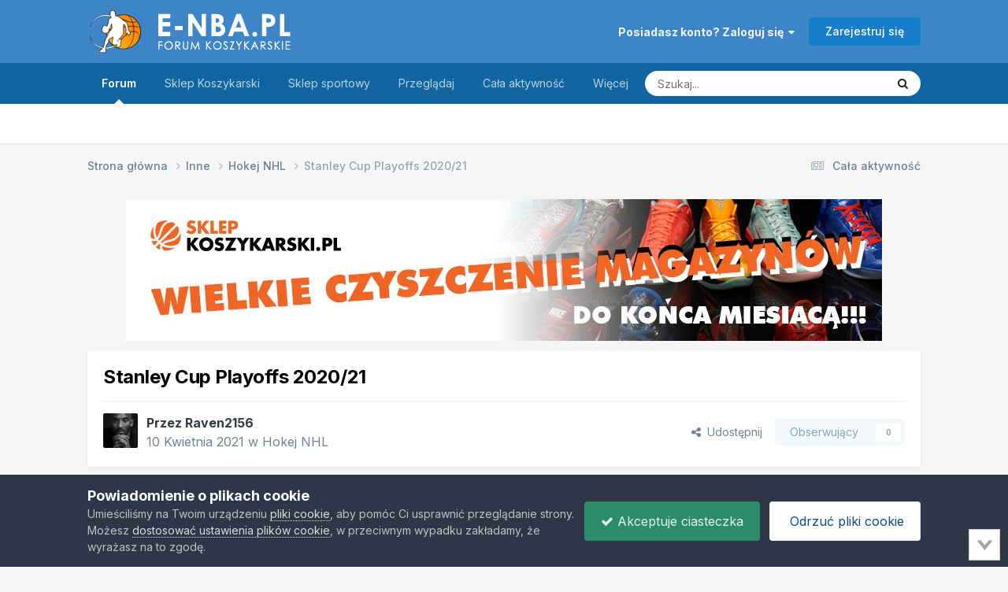

--- FILE ---
content_type: text/html;charset=UTF-8
request_url: https://e-nba.pl/topic/7528-stanley-cup-playoffs-202021/page/6/
body_size: 31039
content:
<!DOCTYPE html>
<html lang="pl-PL" dir="ltr">
	<head>
		<meta charset="utf-8">
        
		<title>Stanley Cup Playoffs 2020/21 - strona 6  - Hokej NHL - Forum E-NBA.PL</title>
		
			<!-- Google tag (gtag.js) -->
<script async src="https://www.googletagmanager.com/gtag/js?id=G-F233HDR5CD"></script>
<script>
  window.dataLayer = window.dataLayer || [];
  function gtag(){dataLayer.push(arguments);}
  gtag('js', new Date());

  gtag('config', 'G-F233HDR5CD');
</script>
		
		
		
		

	<meta name="viewport" content="width=device-width, initial-scale=1">



	<meta name="twitter:card" content="summary_large_image" />



	
		
			
				<meta property="og:title" content="Stanley Cup Playoffs 2020/21">
			
		
	

	
		
			
				<meta property="og:type" content="website">
			
		
	

	
		
			
				<meta property="og:url" content="https://e-nba.pl/topic/7528-stanley-cup-playoffs-202021/">
			
		
	

	
		
			
				<meta property="og:updated_time" content="2021-07-15T01:16:36Z">
			
		
	

	
		
			
				<meta property="og:image" content="https://e-nba.pl/uploads/monthly_2021_05/image.png.29451af4afd91f98cc5cfe451f17f3eb.png">
			
		
	

	
		
			
				<meta property="og:site_name" content="Forum E-NBA.PL">
			
		
	

	
		
			
				<meta property="og:locale" content="pl_PL">
			
		
	


	
		<link rel="first" href="https://e-nba.pl/topic/7528-stanley-cup-playoffs-202021/" />
	

	
		<link rel="prev" href="https://e-nba.pl/topic/7528-stanley-cup-playoffs-202021/page/5/" />
	

	
		<link rel="next" href="https://e-nba.pl/topic/7528-stanley-cup-playoffs-202021/page/7/" />
	

	
		<link rel="last" href="https://e-nba.pl/topic/7528-stanley-cup-playoffs-202021/page/8/" />
	

	
		<link rel="canonical" href="https://e-nba.pl/topic/7528-stanley-cup-playoffs-202021/page/6/" />
	




<link rel="manifest" href="https://e-nba.pl/manifest.webmanifest/">
<meta name="msapplication-config" content="https://e-nba.pl/browserconfig.xml/">
<meta name="msapplication-starturl" content="/">
<meta name="application-name" content="Forum E-NBA.PL">
<meta name="apple-mobile-web-app-title" content="Forum E-NBA.PL">

	<meta name="theme-color" content="#3d85c6">










<link rel="preload" href="//e-nba.pl/applications/core/interface/font/fontawesome-webfont.woff2?v=4.7.0" as="font" crossorigin="anonymous">
		


	<link rel="preconnect" href="https://fonts.googleapis.com">
	<link rel="preconnect" href="https://fonts.gstatic.com" crossorigin>
	
		<link href="https://fonts.googleapis.com/css2?family=Inter:wght@300;400;500;600;700&display=swap" rel="stylesheet">
	



	<link rel='stylesheet' href='https://e-nba.pl/uploads/css_built_1/341e4a57816af3ba440d891ca87450ff_framework.css?v=b2f420dda11690793425' media='all'>

	<link rel='stylesheet' href='https://e-nba.pl/uploads/css_built_1/05e81b71abe4f22d6eb8d1a929494829_responsive.css?v=b2f420dda11690793425' media='all'>

	<link rel='stylesheet' href='https://e-nba.pl/uploads/css_built_1/20446cf2d164adcc029377cb04d43d17_flags.css?v=b2f420dda11690793425' media='all'>

	<link rel='stylesheet' href='https://e-nba.pl/uploads/css_built_1/90eb5adf50a8c640f633d47fd7eb1778_core.css?v=b2f420dda11690793425' media='all'>

	<link rel='stylesheet' href='https://e-nba.pl/uploads/css_built_1/5a0da001ccc2200dc5625c3f3934497d_core_responsive.css?v=b2f420dda11690793425' media='all'>

	<link rel='stylesheet' href='https://e-nba.pl/uploads/css_built_1/62e269ced0fdab7e30e026f1d30ae516_forums.css?v=b2f420dda11690793425' media='all'>

	<link rel='stylesheet' href='https://e-nba.pl/uploads/css_built_1/76e62c573090645fb99a15a363d8620e_forums_responsive.css?v=b2f420dda11690793425' media='all'>

	<link rel='stylesheet' href='https://e-nba.pl/uploads/css_built_1/ebdea0c6a7dab6d37900b9190d3ac77b_topics.css?v=b2f420dda11690793425' media='all'>





<link rel='stylesheet' href='https://e-nba.pl/uploads/css_built_1/258adbb6e4f3e83cd3b355f84e3fa002_custom.css?v=b2f420dda11690793425' media='all'>




		
		

	
	<link rel='shortcut icon' href='https://e-nba.pl/uploads/monthly_2019_04/favicon.ico' type="image/x-icon">

	</head>
	<body class="ipsApp ipsApp_front ipsJS_none ipsClearfix" data-controller="core.front.core.app"  data-message=""  data-pageapp="forums" data-pagelocation="front" data-pagemodule="forums" data-pagecontroller="topic" data-pageid="7528"   >
		
        

        

		<a href="#ipsLayout_mainArea" class="ipsHide" title="Przejdź do głównej zawartości tej strony" accesskey="m">Skocz do zawartości</a>
		





		<div id="ipsLayout_header" class="ipsClearfix">
			<header>
				<div class="ipsLayout_container">
					


<a href='https://e-nba.pl/' id='elLogo' accesskey='1'><img src="https://e-nba.pl/uploads/monthly_2019_04/1_forum-nba.png.a5d26a89c53b1fd7caf849d9c28ca875.png" alt='Forum E-NBA.PL'></a>

					
						

	<ul id='elUserNav' class='ipsList_inline cSignedOut ipsResponsive_showDesktop'>
		
        
		
        
        
            
            <li id='elSignInLink'>
                <a href='https://e-nba.pl/login/' data-ipsMenu-closeOnClick="false" data-ipsMenu id='elUserSignIn'>
                    Posiadasz konto? Zaloguj się &nbsp;<i class='fa fa-caret-down'></i>
                </a>
                
<div id='elUserSignIn_menu' class='ipsMenu ipsMenu_auto ipsHide'>
	<form accept-charset='utf-8' method='post' action='https://e-nba.pl/login/'>
		<input type="hidden" name="csrfKey" value="cb91f4de14c715b420717b03ce0f879a">
		<input type="hidden" name="ref" value="aHR0cHM6Ly9lLW5iYS5wbC90b3BpYy83NTI4LXN0YW5sZXktY3VwLXBsYXlvZmZzLTIwMjAyMS9wYWdlLzYv">
		<div data-role="loginForm">
			
			
			
				
<div class="ipsPad ipsForm ipsForm_vertical">
	<h4 class="ipsType_sectionHead">Zaloguj się</h4>
	<br><br>
	<ul class='ipsList_reset'>
		<li class="ipsFieldRow ipsFieldRow_noLabel ipsFieldRow_fullWidth">
			
			
				<input type="text" placeholder="Nazwa użytkownika lub adres email" name="auth" autocomplete="email">
			
		</li>
		<li class="ipsFieldRow ipsFieldRow_noLabel ipsFieldRow_fullWidth">
			<input type="password" placeholder="Hasło" name="password" autocomplete="current-password">
		</li>
		<li class="ipsFieldRow ipsFieldRow_checkbox ipsClearfix">
			<span class="ipsCustomInput">
				<input type="checkbox" name="remember_me" id="remember_me_checkbox" value="1" checked aria-checked="true">
				<span></span>
			</span>
			<div class="ipsFieldRow_content">
				<label class="ipsFieldRow_label" for="remember_me_checkbox">Zapamiętaj mnie</label>
				<span class="ipsFieldRow_desc">Niezalecane na współdzielonych komputerach</span>
			</div>
		</li>
		<li class="ipsFieldRow ipsFieldRow_fullWidth">
			<button type="submit" name="_processLogin" value="usernamepassword" class="ipsButton ipsButton_primary ipsButton_small" id="elSignIn_submit">Zaloguj się</button>
			
				<p class="ipsType_right ipsType_small">
					
						<a href='https://e-nba.pl/lostpassword/' data-ipsDialog data-ipsDialog-title='Nie pamiętasz hasła?'>
					
					Nie pamiętasz hasła?</a>
				</p>
			
		</li>
	</ul>
</div>
			
		</div>
	</form>
</div>
            </li>
            
        
		
			<li>
				
					<a href='https://e-nba.pl/register/' data-ipsDialog data-ipsDialog-size='narrow' data-ipsDialog-title='Zarejestruj się' id='elRegisterButton' class='ipsButton ipsButton_normal ipsButton_primary'>Zarejestruj się</a>
				
			</li>
		
	</ul>

						
<ul class='ipsMobileHamburger ipsList_reset ipsResponsive_hideDesktop'>
	<li data-ipsDrawer data-ipsDrawer-drawerElem='#elMobileDrawer'>
		<a href='#' >
			
			
				
			
			
			
			<i class='fa fa-navicon'></i>
		</a>
	</li>
</ul>
					
				</div>
			</header>
			

	<nav data-controller='core.front.core.navBar' class=' ipsResponsive_showDesktop'>
		<div class='ipsNavBar_primary ipsLayout_container '>
			<ul data-role="primaryNavBar" class='ipsClearfix'>
				


	
		
		
			
		
		<li class='ipsNavBar_active' data-active id='elNavSecondary_10' data-role="navBarItem" data-navApp="forums" data-navExt="Forums">
			
			
				<a href="https://e-nba.pl"  data-navItem-id="10" data-navDefault>
					Forum<span class='ipsNavBar_active__identifier'></span>
				</a>
			
			
		</li>
	
	

	
		
		
		<li  id='elNavSecondary_16' data-role="navBarItem" data-navApp="core" data-navExt="CustomItem">
			
			
				<a href="http://sklepkoszykarski.pl" target='_blank' rel="noopener" data-navItem-id="16" >
					Sklep Koszykarski<span class='ipsNavBar_active__identifier'></span>
				</a>
			
			
				<ul class='ipsNavBar_secondary ipsHide' data-role='secondaryNavBar'>
					


	
		
		
		<li  id='elNavSecondary_17' data-role="navBarItem" data-navApp="core" data-navExt="CustomItem">
			
			
				<a href="https://sklepkoszykarski.pl/buty-do-koszykowki" target='_blank' rel="noopener" data-navItem-id="17" >
					Buty do koszykówki<span class='ipsNavBar_active__identifier'></span>
				</a>
			
			
		</li>
	
	

	
		
		
		<li  id='elNavSecondary_18' data-role="navBarItem" data-navApp="core" data-navExt="CustomItem">
			
			
				<a href="https://sklepkoszykarski.pl/pilki-do-koszykowki" target='_blank' rel="noopener" data-navItem-id="18" >
					Piłki do koszykówki<span class='ipsNavBar_active__identifier'></span>
				</a>
			
			
		</li>
	
	

	
		
		
		<li  id='elNavSecondary_19' data-role="navBarItem" data-navApp="core" data-navExt="CustomItem">
			
			
				<a href="https://sklepkoszykarski.pl/kosze-do-koszykowki" target='_blank' rel="noopener" data-navItem-id="19" >
					Kosze do koszykówki<span class='ipsNavBar_active__identifier'></span>
				</a>
			
			
		</li>
	
	

					<li class='ipsHide' id='elNavigationMore_16' data-role='navMore'>
						<a href='#' data-ipsMenu data-ipsMenu-appendTo='#elNavigationMore_16' id='elNavigationMore_16_dropdown'>Więcej <i class='fa fa-caret-down'></i></a>
						<ul class='ipsHide ipsMenu ipsMenu_auto' id='elNavigationMore_16_dropdown_menu' data-role='moreDropdown'></ul>
					</li>
				</ul>
			
		</li>
	
	

	
		
		
		<li  id='elNavSecondary_20' data-role="navBarItem" data-navApp="core" data-navExt="CustomItem">
			
			
				<a href="https://sporta.pl" target='_blank' rel="noopener" data-navItem-id="20" >
					Sklep sportowy<span class='ipsNavBar_active__identifier'></span>
				</a>
			
			
		</li>
	
	

	
		
		
		<li  id='elNavSecondary_1' data-role="navBarItem" data-navApp="core" data-navExt="CustomItem">
			
			
				<a href="https://e-nba.pl"  data-navItem-id="1" >
					Przeglądaj<span class='ipsNavBar_active__identifier'></span>
				</a>
			
			
				<ul class='ipsNavBar_secondary ipsHide' data-role='secondaryNavBar'>
					


	
	

	
	

	
		
		
		<li  id='elNavSecondary_12' data-role="navBarItem" data-navApp="core" data-navExt="StaffDirectory">
			
			
				<a href="https://e-nba.pl/staff/"  data-navItem-id="12" >
					Administracja<span class='ipsNavBar_active__identifier'></span>
				</a>
			
			
		</li>
	
	

	
		
		
		<li  id='elNavSecondary_13' data-role="navBarItem" data-navApp="core" data-navExt="OnlineUsers">
			
			
				<a href="https://e-nba.pl/online/"  data-navItem-id="13" >
					Użytkownicy online<span class='ipsNavBar_active__identifier'></span>
				</a>
			
			
		</li>
	
	

	
		
		
		<li  id='elNavSecondary_14' data-role="navBarItem" data-navApp="core" data-navExt="Leaderboard">
			
			
				<a href="https://e-nba.pl/leaderboard/"  data-navItem-id="14" >
					Ranking<span class='ipsNavBar_active__identifier'></span>
				</a>
			
			
		</li>
	
	

					<li class='ipsHide' id='elNavigationMore_1' data-role='navMore'>
						<a href='#' data-ipsMenu data-ipsMenu-appendTo='#elNavigationMore_1' id='elNavigationMore_1_dropdown'>Więcej <i class='fa fa-caret-down'></i></a>
						<ul class='ipsHide ipsMenu ipsMenu_auto' id='elNavigationMore_1_dropdown_menu' data-role='moreDropdown'></ul>
					</li>
				</ul>
			
		</li>
	
	

	
		
		
		<li  id='elNavSecondary_2' data-role="navBarItem" data-navApp="core" data-navExt="CustomItem">
			
			
				<a href="https://e-nba.pl/discover/"  data-navItem-id="2" >
					Cała aktywność<span class='ipsNavBar_active__identifier'></span>
				</a>
			
			
				<ul class='ipsNavBar_secondary ipsHide' data-role='secondaryNavBar'>
					


	
		
		
		<li  id='elNavSecondary_4' data-role="navBarItem" data-navApp="core" data-navExt="AllActivity">
			
			
				<a href="https://e-nba.pl/discover/"  data-navItem-id="4" >
					Cała aktywność<span class='ipsNavBar_active__identifier'></span>
				</a>
			
			
		</li>
	
	

	
	

	
	

	
	

	
		
		
		<li  id='elNavSecondary_8' data-role="navBarItem" data-navApp="core" data-navExt="Search">
			
			
				<a href="https://e-nba.pl/search/"  data-navItem-id="8" >
					Szukaj<span class='ipsNavBar_active__identifier'></span>
				</a>
			
			
		</li>
	
	

	
	

					<li class='ipsHide' id='elNavigationMore_2' data-role='navMore'>
						<a href='#' data-ipsMenu data-ipsMenu-appendTo='#elNavigationMore_2' id='elNavigationMore_2_dropdown'>Więcej <i class='fa fa-caret-down'></i></a>
						<ul class='ipsHide ipsMenu ipsMenu_auto' id='elNavigationMore_2_dropdown_menu' data-role='moreDropdown'></ul>
					</li>
				</ul>
			
		</li>
	
	

	
		
		
		<li  id='elNavSecondary_15' data-role="navBarItem" data-navApp="core" data-navExt="Leaderboard">
			
			
				<a href="https://e-nba.pl/leaderboard/"  data-navItem-id="15" >
					Ranking<span class='ipsNavBar_active__identifier'></span>
				</a>
			
			
		</li>
	
	

				<li class='ipsHide' id='elNavigationMore' data-role='navMore'>
					<a href='#' data-ipsMenu data-ipsMenu-appendTo='#elNavigationMore' id='elNavigationMore_dropdown'>Więcej</a>
					<ul class='ipsNavBar_secondary ipsHide' data-role='secondaryNavBar'>
						<li class='ipsHide' id='elNavigationMore_more' data-role='navMore'>
							<a href='#' data-ipsMenu data-ipsMenu-appendTo='#elNavigationMore_more' id='elNavigationMore_more_dropdown'>Więcej <i class='fa fa-caret-down'></i></a>
							<ul class='ipsHide ipsMenu ipsMenu_auto' id='elNavigationMore_more_dropdown_menu' data-role='moreDropdown'></ul>
						</li>
					</ul>
				</li>
			</ul>
			

	<div id="elSearchWrapper">
		<div id='elSearch' data-controller="core.front.core.quickSearch">
			<form accept-charset='utf-8' action='//e-nba.pl/search/?do=quicksearch' method='post'>
                <input type='search' id='elSearchField' placeholder='Szukaj...' name='q' autocomplete='off' aria-label='Szukaj'>
                <details class='cSearchFilter'>
                    <summary class='cSearchFilter__text'></summary>
                    <ul class='cSearchFilter__menu'>
                        
                        <li><label><input type="radio" name="type" value="all" ><span class='cSearchFilter__menuText'>Wszędzie</span></label></li>
                        
                            
                                <li><label><input type="radio" name="type" value='contextual_{&quot;type&quot;:&quot;forums_topic&quot;,&quot;nodes&quot;:211}' checked><span class='cSearchFilter__menuText'>To forum</span></label></li>
                            
                                <li><label><input type="radio" name="type" value='contextual_{&quot;type&quot;:&quot;forums_topic&quot;,&quot;item&quot;:7528}' checked><span class='cSearchFilter__menuText'>Ten temat</span></label></li>
                            
                        
                        
                            <li><label><input type="radio" name="type" value="core_statuses_status"><span class='cSearchFilter__menuText'>Aktualizacje statusu</span></label></li>
                        
                            <li><label><input type="radio" name="type" value="forums_topic"><span class='cSearchFilter__menuText'>Tematy</span></label></li>
                        
                            <li><label><input type="radio" name="type" value="core_members"><span class='cSearchFilter__menuText'>Użytkownicy</span></label></li>
                        
                    </ul>
                </details>
				<button class='cSearchSubmit' type="submit" aria-label='Szukaj'><i class="fa fa-search"></i></button>
			</form>
		</div>
	</div>

		</div>
	</nav>

			
<ul id='elMobileNav' class='ipsResponsive_hideDesktop' data-controller='core.front.core.mobileNav'>
	
		
			
			
				
				
			
				
					<li id='elMobileBreadcrumb'>
						<a href='https://e-nba.pl/forum/211-hokej-nhl/'>
							<span>Hokej NHL</span>
						</a>
					</li>
				
				
			
				
				
			
		
	
	
	
	<li >
		<a data-action="defaultStream" href='https://e-nba.pl/discover/'><i class="fa fa-newspaper-o" aria-hidden="true"></i></a>
	</li>

	

	
		<li class='ipsJS_show'>
			<a href='https://e-nba.pl/search/'><i class='fa fa-search'></i></a>
		</li>
	
</ul>
		</div>
		<main id="ipsLayout_body" class="ipsLayout_container">
			<div id="ipsLayout_contentArea">
				<div id="ipsLayout_contentWrapper">
					
<nav class='ipsBreadcrumb ipsBreadcrumb_top ipsFaded_withHover'>
	

	<ul class='ipsList_inline ipsPos_right'>
		
		<li >
			<a data-action="defaultStream" class='ipsType_light '  href='https://e-nba.pl/discover/'><i class="fa fa-newspaper-o" aria-hidden="true"></i> <span>Cała aktywność</span></a>
		</li>
		
	</ul>

	<ul data-role="breadcrumbList">
		<li>
			<a title="Strona główna" href='https://e-nba.pl/'>
				<span>Strona główna <i class='fa fa-angle-right'></i></span>
			</a>
		</li>
		
		
			<li>
				
					<a href='https://e-nba.pl/forum/183-inne/'>
						<span>Inne <i class='fa fa-angle-right' aria-hidden="true"></i></span>
					</a>
				
			</li>
		
			<li>
				
					<a href='https://e-nba.pl/forum/211-hokej-nhl/'>
						<span>Hokej NHL <i class='fa fa-angle-right' aria-hidden="true"></i></span>
					</a>
				
			</li>
		
			<li>
				
					Stanley Cup Playoffs 2020/21
				
			</li>
		
	</ul>
</nav>
					
					<div id="ipsLayout_mainArea">
						

<div class='ipsB2f420dda1 ipsSpacer_both ipsSpacer_half'>
	<ul class='ipsList_inline ipsType_center ipsList_reset ipsList_noSpacing'>
		
		<li class='ipsB2f420dda1_large ipsResponsive_showDesktop ipsResponsive_inlineBlock ipsAreaBackground_light'>
			
				<a href='https://e-nba.pl/index.php?app=core&amp;module=system&amp;controller=redirect&amp;do=advertisement&amp;ad=1&amp;key=506e22f6556dc4bfac0e92156fd8cca23eeea40d9ad8f2a8b769b929629018c6'  rel='nofollow noopener'>
			
				<img src='https://e-nba.pl/uploads/monthly_2019_06/buty-do-koszykowki.jpg.a7c5b4989f495d57bbad3977c0f75661.jpg' alt="Buty do koszykówki" class='ipsImage ipsContained'>
			
				</a>
			
		</li>
		
		<li class='ipsB2f420dda1_medium ipsResponsive_showTablet ipsResponsive_inlineBlock ipsAreaBackground_light'>
			
				<a href='https://e-nba.pl/index.php?app=core&amp;module=system&amp;controller=redirect&amp;do=advertisement&amp;ad=1&amp;key=506e22f6556dc4bfac0e92156fd8cca23eeea40d9ad8f2a8b769b929629018c6'  rel='nofollow noopener'>
			
				<img src='https://e-nba.pl/uploads/monthly_2019_06/buty-do-koszykowki.jpg.a7c5b4989f495d57bbad3977c0f75661.jpg' alt="Buty do koszykówki" class='ipsImage ipsContained'>
			
				</a>
			
		</li>

		<li class='ipsB2f420dda1_small ipsResponsive_showPhone ipsResponsive_inlineBlock ipsAreaBackground_light'>
			
				<a href='https://e-nba.pl/index.php?app=core&amp;module=system&amp;controller=redirect&amp;do=advertisement&amp;ad=1&amp;key=506e22f6556dc4bfac0e92156fd8cca23eeea40d9ad8f2a8b769b929629018c6'  rel='nofollow noopener'>
			
				<img src='https://e-nba.pl/uploads/monthly_2019_06/buty-do-koszykowki.jpg.a7c5b4989f495d57bbad3977c0f75661.jpg' alt="Buty do koszykówki" class='ipsImage ipsContained'>
			
				</a>
			
		</li>
		
	</ul>
	
</div>

						
						
						

	




						



<div class='ipsPageHeader ipsResponsive_pull ipsBox ipsPadding sm:ipsPadding:half ipsMargin_bottom'>
		
	
	<div class='ipsFlex ipsFlex-ai:center ipsFlex-fw:wrap ipsGap:4'>
		<div class='ipsFlex-flex:11'>
			<h1 class='ipsType_pageTitle ipsContained_container'>
				

				
				
					<span class='ipsType_break ipsContained'>
						<span>Stanley Cup Playoffs 2020/21</span>
					</span>
				
			</h1>
			
			
		</div>
		
	</div>
	<hr class='ipsHr'>
	<div class='ipsPageHeader__meta ipsFlex ipsFlex-jc:between ipsFlex-ai:center ipsFlex-fw:wrap ipsGap:3'>
		<div class='ipsFlex-flex:11'>
			<div class='ipsPhotoPanel ipsPhotoPanel_mini ipsPhotoPanel_notPhone ipsClearfix'>
				


	<a href="https://e-nba.pl/profile/4445-raven2156/" rel="nofollow" data-ipsHover data-ipsHover-width="370" data-ipsHover-target="https://e-nba.pl/profile/4445-raven2156/?do=hovercard" class="ipsUserPhoto ipsUserPhoto_mini" title="Przejdź do profilu Raven2156">
		<img src='https://e-nba.pl/uploads/profile/photo-thumb-4445.jpg' alt='Raven2156' loading="lazy">
	</a>

				<div>
					<p class='ipsType_reset ipsType_blendLinks'>
						<span class='ipsType_normal'>
						
							<strong>Przez 


<a href='https://e-nba.pl/profile/4445-raven2156/' rel="nofollow" data-ipsHover data-ipsHover-width='370' data-ipsHover-target='https://e-nba.pl/profile/4445-raven2156/?do=hovercard&amp;referrer=https%253A%252F%252Fe-nba.pl%252Ftopic%252F7528-stanley-cup-playoffs-202021%252Fpage%252F6%252F' title="Przejdź do profilu Raven2156" class="ipsType_break">Raven2156</a></strong><br />
							<span class='ipsType_light'><time datetime='2021-04-10T09:27:59Z' title='10.04.2021 09:27' data-short='4 l '>10 Kwietnia 2021</time> w <a href="https://e-nba.pl/forum/211-hokej-nhl/">Hokej NHL</a></span>
						
						</span>
					</p>
				</div>
			</div>
		</div>
		
			<div class='ipsFlex-flex:01 ipsResponsive_hidePhone'>
				<div class='ipsShareLinks'>
					
						


    <a href='#elShareItem_1241275865_menu' id='elShareItem_1241275865' data-ipsMenu class='ipsShareButton ipsButton ipsButton_verySmall ipsButton_link ipsButton_link--light'>
        <span><i class='fa fa-share-alt'></i></span> &nbsp;Udostępnij
    </a>

    <div class='ipsPadding ipsMenu ipsMenu_auto ipsHide' id='elShareItem_1241275865_menu' data-controller="core.front.core.sharelink">
        <ul class='ipsList_inline'>
            
                <li>
<a href="https://twitter.com/share?url=https%3A%2F%2Fe-nba.pl%2Ftopic%2F7528-stanley-cup-playoffs-202021%2F" class="cShareLink cShareLink_twitter" target="_blank" data-role="shareLink" title='Udostępnij na Twitterze' data-ipsTooltip rel='nofollow noopener'>
	<i class="fa fa-twitter"></i>
</a></li>
            
                <li>
<a href="https://www.facebook.com/sharer/sharer.php?u=https%3A%2F%2Fe-nba.pl%2Ftopic%2F7528-stanley-cup-playoffs-202021%2F" class="cShareLink cShareLink_facebook" target="_blank" data-role="shareLink" title='Udostępnij na Facebooku' data-ipsTooltip rel='noopener nofollow'>
	<i class="fa fa-facebook"></i>
</a></li>
            
                <li>
<a href="mailto:?subject=Stanley%20Cup%20Playoffs%202020%2F21&body=https%3A%2F%2Fe-nba.pl%2Ftopic%2F7528-stanley-cup-playoffs-202021%2F" rel='nofollow' class='cShareLink cShareLink_email' title='Wyślij link za pomocą poczty email' data-ipsTooltip>
	<i class="fa fa-envelope"></i>
</a></li>
            
                <li>
<a href="https://pinterest.com/pin/create/button/?url=https://e-nba.pl/topic/7528-stanley-cup-playoffs-202021/&amp;media=" class="cShareLink cShareLink_pinterest" rel="nofollow noopener" target="_blank" data-role="shareLink" title='Udostępnij w Pinterest' data-ipsTooltip>
	<i class="fa fa-pinterest"></i>
</a></li>
            
        </ul>
        
            <hr class='ipsHr'>
            <button class='ipsHide ipsButton ipsButton_verySmall ipsButton_light ipsButton_fullWidth ipsMargin_top:half' data-controller='core.front.core.webshare' data-role='webShare' data-webShareTitle='Stanley Cup Playoffs 2020/21' data-webShareText='Stanley Cup Playoffs 2020/21' data-webShareUrl='https://e-nba.pl/topic/7528-stanley-cup-playoffs-202021/'>Więcej opcji udostępniania...</button>
        
    </div>

					
                    

					



					

<div data-followApp='forums' data-followArea='topic' data-followID='7528' data-controller='core.front.core.followButton'>
	

	<a href='https://e-nba.pl/login/' rel="nofollow" class="ipsFollow ipsPos_middle ipsButton ipsButton_light ipsButton_verySmall ipsButton_disabled" data-role="followButton" data-ipsTooltip title='Zaloguj się, aby obserwować tę zawartość'>
		<span>Obserwujący</span>
		<span class='ipsCommentCount'>0</span>
	</a>

</div>
				</div>
			</div>
					
	</div>
	
	
</div>








<div class='ipsClearfix'>
	<ul class="ipsToolList ipsToolList_horizontal ipsClearfix ipsSpacer_both ipsResponsive_hidePhone">
		
		
		
	</ul>
</div>

<div id='comments' data-controller='core.front.core.commentFeed,forums.front.topic.view, core.front.core.ignoredComments' data-autoPoll data-baseURL='https://e-nba.pl/topic/7528-stanley-cup-playoffs-202021/'  data-feedID='topic-7528' class='cTopic ipsClear ipsSpacer_top'>
	
			

				<div class="ipsBox ipsResponsive_pull ipsPadding:half ipsClearfix ipsClear ipsMargin_bottom">
					
					
						


	
	<ul class='ipsPagination' id='elPagination_0b95708e21da08f8d70b806c8cf35708_1259977607' data-ipsPagination-seoPagination='true' data-pages='8' data-ipsPagination  data-ipsPagination-pages="8" data-ipsPagination-perPage='20'>
		
			
				<li class='ipsPagination_first'><a href='https://e-nba.pl/topic/7528-stanley-cup-playoffs-202021/#comments' rel="first" data-page='1' data-ipsTooltip title='Pierwsza strona'><i class='fa fa-angle-double-left'></i></a></li>
				<li class='ipsPagination_prev'><a href='https://e-nba.pl/topic/7528-stanley-cup-playoffs-202021/page/5/#comments' rel="prev" data-page='5' data-ipsTooltip title='Poprzednia strona'>Poprzednia</a></li>
				
					<li class='ipsPagination_page'><a href='https://e-nba.pl/topic/7528-stanley-cup-playoffs-202021/#comments' data-page='1'>1</a></li>
				
					<li class='ipsPagination_page'><a href='https://e-nba.pl/topic/7528-stanley-cup-playoffs-202021/page/2/#comments' data-page='2'>2</a></li>
				
					<li class='ipsPagination_page'><a href='https://e-nba.pl/topic/7528-stanley-cup-playoffs-202021/page/3/#comments' data-page='3'>3</a></li>
				
					<li class='ipsPagination_page'><a href='https://e-nba.pl/topic/7528-stanley-cup-playoffs-202021/page/4/#comments' data-page='4'>4</a></li>
				
					<li class='ipsPagination_page'><a href='https://e-nba.pl/topic/7528-stanley-cup-playoffs-202021/page/5/#comments' data-page='5'>5</a></li>
				
			
			<li class='ipsPagination_page ipsPagination_active'><a href='https://e-nba.pl/topic/7528-stanley-cup-playoffs-202021/page/6/#comments' data-page='6'>6</a></li>
			
				
					<li class='ipsPagination_page'><a href='https://e-nba.pl/topic/7528-stanley-cup-playoffs-202021/page/7/#comments' data-page='7'>7</a></li>
				
					<li class='ipsPagination_page'><a href='https://e-nba.pl/topic/7528-stanley-cup-playoffs-202021/page/8/#comments' data-page='8'>8</a></li>
				
				<li class='ipsPagination_next'><a href='https://e-nba.pl/topic/7528-stanley-cup-playoffs-202021/page/7/#comments' rel="next" data-page='7' data-ipsTooltip title='Następna strona'>Dalej</a></li>
				<li class='ipsPagination_last'><a href='https://e-nba.pl/topic/7528-stanley-cup-playoffs-202021/page/8/#comments' rel="last" data-page='8' data-ipsTooltip title='Ostatnia strona'><i class='fa fa-angle-double-right'></i></a></li>
			
			
				<li class='ipsPagination_pageJump'>
					<a href='#' data-ipsMenu data-ipsMenu-closeOnClick='false' data-ipsMenu-appendTo='#elPagination_0b95708e21da08f8d70b806c8cf35708_1259977607' id='elPagination_0b95708e21da08f8d70b806c8cf35708_1259977607_jump'>Strona 6 z 8  &nbsp;<i class='fa fa-caret-down'></i></a>
					<div class='ipsMenu ipsMenu_narrow ipsPadding ipsHide' id='elPagination_0b95708e21da08f8d70b806c8cf35708_1259977607_jump_menu'>
						<form accept-charset='utf-8' method='post' action='https://e-nba.pl/topic/7528-stanley-cup-playoffs-202021/#comments' data-role="pageJump" data-baseUrl='#'>
							<ul class='ipsForm ipsForm_horizontal'>
								<li class='ipsFieldRow'>
									<input type='number' min='1' max='8' placeholder='Numer strony' class='ipsField_fullWidth' name='page'>
								</li>
								<li class='ipsFieldRow ipsFieldRow_fullWidth'>
									<input type='submit' class='ipsButton_fullWidth ipsButton ipsButton_verySmall ipsButton_primary' value='Idź'>
								</li>
							</ul>
						</form>
					</div>
				</li>
			
		
	</ul>

					
				</div>
			
	

	

<div data-controller='core.front.core.recommendedComments' data-url='https://e-nba.pl/topic/7528-stanley-cup-playoffs-202021/?recommended=comments' class='ipsRecommendedComments ipsHide'>
	<div data-role="recommendedComments">
		<h2 class='ipsType_sectionHead ipsType_large ipsType_bold ipsMargin_bottom'>Rekomendowane odpowiedzi</h2>
		
	</div>
</div>
	
	<div id="elPostFeed" data-role='commentFeed' data-controller='core.front.core.moderation' >
		<form action="https://e-nba.pl/topic/7528-stanley-cup-playoffs-202021/page/6/?csrfKey=cb91f4de14c715b420717b03ce0f879a&amp;do=multimodComment" method="post" data-ipsPageAction data-role='moderationTools'>
			
			
				

					

					
					



<a id='comment-876157'></a>
<article  id='elComment_876157' class='cPost ipsBox ipsResponsive_pull  ipsComment  ipsComment_parent ipsClearfix ipsClear ipsColumns ipsColumns_noSpacing ipsColumns_collapsePhone    '>
	

	

	<div class='cAuthorPane_mobile ipsResponsive_showPhone'>
		<div class='cAuthorPane_photo'>
			<div class='cAuthorPane_photoWrap'>
				


	<a href="https://e-nba.pl/profile/6217-braveheart22/" rel="nofollow" data-ipsHover data-ipsHover-width="370" data-ipsHover-target="https://e-nba.pl/profile/6217-braveheart22/?do=hovercard" class="ipsUserPhoto ipsUserPhoto_large" title="Przejdź do profilu Braveheart22">
		<img src='https://e-nba.pl/uploads/monthly_2019_11/2005_coach_carter_011.thumb.jpg.ad2de3f3323f1d30b841d9993706245e.jpg' alt='Braveheart22' loading="lazy">
	</a>

				
				
					<a href="https://e-nba.pl/profile/6217-braveheart22/badges/" rel="nofollow">
						
<img src='https://e-nba.pl/uploads/monthly_2023_07/14_GrandMaster.svg' loading="lazy" alt="Grand Master" class="cAuthorPane_badge cAuthorPane_badge--rank ipsOutline ipsOutline:2px" data-ipsTooltip title="Tytuł: Grand Master (14/14)">
					</a>
				
			</div>
		</div>
		<div class='cAuthorPane_content'>
			<h3 class='ipsType_sectionHead cAuthorPane_author ipsType_break ipsType_blendLinks ipsFlex ipsFlex-ai:center'>
				


<a href='https://e-nba.pl/profile/6217-braveheart22/' rel="nofollow" data-ipsHover data-ipsHover-width='370' data-ipsHover-target='https://e-nba.pl/profile/6217-braveheart22/?do=hovercard&amp;referrer=https%253A%252F%252Fe-nba.pl%252Ftopic%252F7528-stanley-cup-playoffs-202021%252Fpage%252F6%252F' title="Przejdź do profilu Braveheart22" class="ipsType_break">Braveheart22</a>
			</h3>
			<div class='ipsType_light ipsType_reset'>
				<a href='https://e-nba.pl/topic/7528-stanley-cup-playoffs-202021/?do=findComment&amp;comment=876157' rel="nofollow" class='ipsType_blendLinks'>Opublikowano <time datetime='2021-06-19T11:18:58Z' title='19.06.2021 11:18' data-short='4 l '>19 Czerwca 2021</time></a>
				
			</div>
		</div>
	</div>
	<aside class='ipsComment_author cAuthorPane ipsColumn ipsColumn_medium ipsResponsive_hidePhone'>
		<h3 class='ipsType_sectionHead cAuthorPane_author ipsType_blendLinks ipsType_break'><strong>


<a href='https://e-nba.pl/profile/6217-braveheart22/' rel="nofollow" data-ipsHover data-ipsHover-width='370' data-ipsHover-target='https://e-nba.pl/profile/6217-braveheart22/?do=hovercard&amp;referrer=https%253A%252F%252Fe-nba.pl%252Ftopic%252F7528-stanley-cup-playoffs-202021%252Fpage%252F6%252F' title="Przejdź do profilu Braveheart22" class="ipsType_break">Braveheart22</a></strong>
			
		</h3>
		<ul class='cAuthorPane_info ipsList_reset'>
			<li data-role='photo' class='cAuthorPane_photo'>
				<div class='cAuthorPane_photoWrap'>
					


	<a href="https://e-nba.pl/profile/6217-braveheart22/" rel="nofollow" data-ipsHover data-ipsHover-width="370" data-ipsHover-target="https://e-nba.pl/profile/6217-braveheart22/?do=hovercard" class="ipsUserPhoto ipsUserPhoto_large" title="Przejdź do profilu Braveheart22">
		<img src='https://e-nba.pl/uploads/monthly_2019_11/2005_coach_carter_011.thumb.jpg.ad2de3f3323f1d30b841d9993706245e.jpg' alt='Braveheart22' loading="lazy">
	</a>

					
					
						
<img src='https://e-nba.pl/uploads/monthly_2023_07/14_GrandMaster.svg' loading="lazy" alt="Grand Master" class="cAuthorPane_badge cAuthorPane_badge--rank ipsOutline ipsOutline:2px" data-ipsTooltip title="Tytuł: Grand Master (14/14)">
					
				</div>
			</li>
			
				<li data-role='group'>Użytkownik</li>
				
			
			
				<li data-role='stats' class='ipsMargin_top'>
					<ul class="ipsList_reset ipsType_light ipsFlex ipsFlex-ai:center ipsFlex-jc:center ipsGap_row:2 cAuthorPane_stats">
						<li>
							
								<a href="https://e-nba.pl/profile/6217-braveheart22/content/" rel="nofollow" title="3329 odpowiedzi" data-ipsTooltip class="ipsType_blendLinks">
							
								<i class="fa fa-comment"></i> 3,3 tys.
							
								</a>
							
						</li>
						
					</ul>
				</li>
			
			
				

			
		</ul>
	</aside>
	<div class='ipsColumn ipsColumn_fluid ipsMargin:none'>
		

<div id='comment-876157_wrap' data-controller='core.front.core.comment' data-commentApp='forums' data-commentType='forums' data-commentID="876157" data-quoteData='{&quot;userid&quot;:6217,&quot;username&quot;:&quot;Braveheart22&quot;,&quot;timestamp&quot;:1624101538,&quot;contentapp&quot;:&quot;forums&quot;,&quot;contenttype&quot;:&quot;forums&quot;,&quot;contentid&quot;:7528,&quot;contentclass&quot;:&quot;forums_Topic&quot;,&quot;contentcommentid&quot;:876157}' class='ipsComment_content ipsType_medium'>

	<div class='ipsComment_meta ipsType_light ipsFlex ipsFlex-ai:center ipsFlex-jc:between ipsFlex-fd:row-reverse'>
		<div class='ipsType_light ipsType_reset ipsType_blendLinks ipsComment_toolWrap'>
			<div class='ipsResponsive_hidePhone ipsComment_badges'>
				<ul class='ipsList_reset ipsFlex ipsFlex-jc:end ipsFlex-fw:wrap ipsGap:2 ipsGap_row:1'>
					
					
					
					
					
				</ul>
			</div>
			<ul class='ipsList_reset ipsComment_tools'>
				<li>
					<a href='#elControls_876157_menu' class='ipsComment_ellipsis' id='elControls_876157' title='Więcej opcji...' data-ipsMenu data-ipsMenu-appendTo='#comment-876157_wrap'><i class='fa fa-ellipsis-h'></i></a>
					<ul id='elControls_876157_menu' class='ipsMenu ipsMenu_narrow ipsHide'>
						
						
							<li class='ipsMenu_item'><a href='https://e-nba.pl/topic/7528-stanley-cup-playoffs-202021/?do=findComment&amp;comment=876157' rel="nofollow" title='Udostępnij tę odpowiedź' data-ipsDialog data-ipsDialog-size='narrow' data-ipsDialog-content='#elShareComment_876157_menu' data-ipsDialog-title="Udostępnij tę odpowiedź" id='elSharePost_876157' data-role='shareComment'>Udostępnij</a></li>
						
                        
						
						
						
							
								
							
							
							
							
							
							
						
					</ul>
				</li>
				
			</ul>
		</div>

		<div class='ipsType_reset ipsResponsive_hidePhone'>
			<a href='https://e-nba.pl/topic/7528-stanley-cup-playoffs-202021/?do=findComment&amp;comment=876157' rel="nofollow" class='ipsType_blendLinks'>Opublikowano <time datetime='2021-06-19T11:18:58Z' title='19.06.2021 11:18' data-short='4 l '>19 Czerwca 2021</time></a>
			
			<span class='ipsResponsive_hidePhone'>
				
				
			</span>
		</div>
	</div>

	

    

	<div class='cPost_contentWrap'>
		
		<div data-role='commentContent' class='ipsType_normal ipsType_richText ipsPadding_bottom ipsContained' data-controller='core.front.core.lightboxedImages'>
			
<blockquote class="ipsQuote" data-ipsquote="" data-ipsquote-contentapp="forums" data-ipsquote-contentclass="forums_Topic" data-ipsquote-contentcommentid="876152" data-ipsquote-contentid="7528" data-ipsquote-contenttype="forums" data-ipsquote-timestamp="1624100870" data-ipsquote-userid="6328" data-ipsquote-username="Angrilu">
	<div class="ipsQuote_citation">
		7 minut temu, Angrilu napisał:
	</div>

	<div class="ipsQuote_contents">
		<p>
			ale to Kucherov wygląda na najlepszego napastnika w lidze już drugie PO z rzędu. 
		</p>
	</div>
</blockquote>

<p>
	W zeszłym sezonie jak pamiętam to Point był jeszcze lepszy niż Kucherov i minimalnie przegrał Conn Smythe z Hedmanem <span><img alt=":)" data-emoticon="" src="https://e-nba.pl/uploads/emoticons/default_smile.png" title=":)" /></span>
</p>

<p>
	<span>Ale oczywiście nie mam na myśli, że Kucherov nie jest świetny, bo jest. </span>
</p>


			
		</div>

		

		
	</div>

	

	



<div class='ipsPadding ipsHide cPostShareMenu' id='elShareComment_876157_menu'>
	<h5 class='ipsType_normal ipsType_reset'>Odnośnik do komentarza</h5>
	
		
	
	
	<input type='text' value='https://e-nba.pl/topic/7528-stanley-cup-playoffs-202021/?do=findComment&amp;comment=876157' class='ipsField_fullWidth'>

	
	<h5 class='ipsType_normal ipsType_reset ipsSpacer_top'>Udostępnij na innych stronach</h5>
	

	<ul class='ipsList_inline ipsList_noSpacing ipsClearfix' data-controller="core.front.core.sharelink">
		
			<li>
<a href="https://twitter.com/share?url=https%3A%2F%2Fe-nba.pl%2Ftopic%2F7528-stanley-cup-playoffs-202021%2F%3Fdo%3DfindComment%26comment%3D876157" class="cShareLink cShareLink_twitter" target="_blank" data-role="shareLink" title='Udostępnij na Twitterze' data-ipsTooltip rel='nofollow noopener'>
	<i class="fa fa-twitter"></i>
</a></li>
		
			<li>
<a href="https://www.facebook.com/sharer/sharer.php?u=https%3A%2F%2Fe-nba.pl%2Ftopic%2F7528-stanley-cup-playoffs-202021%2F%3Fdo%3DfindComment%26comment%3D876157" class="cShareLink cShareLink_facebook" target="_blank" data-role="shareLink" title='Udostępnij na Facebooku' data-ipsTooltip rel='noopener nofollow'>
	<i class="fa fa-facebook"></i>
</a></li>
		
			<li>
<a href="mailto:?subject=Stanley%20Cup%20Playoffs%202020%2F21&body=https%3A%2F%2Fe-nba.pl%2Ftopic%2F7528-stanley-cup-playoffs-202021%2F%3Fdo%3DfindComment%26comment%3D876157" rel='nofollow' class='cShareLink cShareLink_email' title='Wyślij link za pomocą poczty email' data-ipsTooltip>
	<i class="fa fa-envelope"></i>
</a></li>
		
			<li>
<a href="https://pinterest.com/pin/create/button/?url=https://e-nba.pl/topic/7528-stanley-cup-playoffs-202021/?do=findComment%26comment=876157&amp;media=" class="cShareLink cShareLink_pinterest" rel="nofollow noopener" target="_blank" data-role="shareLink" title='Udostępnij w Pinterest' data-ipsTooltip>
	<i class="fa fa-pinterest"></i>
</a></li>
		
	</ul>


	<hr class='ipsHr'>
	<button class='ipsHide ipsButton ipsButton_small ipsButton_light ipsButton_fullWidth ipsMargin_top:half' data-controller='core.front.core.webshare' data-role='webShare' data-webShareTitle='Stanley Cup Playoffs 2020/21' data-webShareText='W zeszłym sezonie jak pamiętam to Point był jeszcze lepszy niż Kucherov i minimalnie przegrał Conn Smythe z Hedmanem 
 


	Ale oczywiście nie mam na myśli, że Kucherov nie jest świetny, bo jest. 
 
' data-webShareUrl='https://e-nba.pl/topic/7528-stanley-cup-playoffs-202021/?do=findComment&amp;comment=876157'>Więcej opcji udostępniania...</button>

	
</div>
</div>
	</div>
</article>
					
					
					
				

					

					
					



<a id='comment-876161'></a>
<article  id='elComment_876161' class='cPost ipsBox ipsResponsive_pull  ipsComment  ipsComment_parent ipsClearfix ipsClear ipsColumns ipsColumns_noSpacing ipsColumns_collapsePhone    '>
	

	

	<div class='cAuthorPane_mobile ipsResponsive_showPhone'>
		<div class='cAuthorPane_photo'>
			<div class='cAuthorPane_photoWrap'>
				


	<a href="https://e-nba.pl/profile/5259-bmf/" rel="nofollow" data-ipsHover data-ipsHover-width="370" data-ipsHover-target="https://e-nba.pl/profile/5259-bmf/?do=hovercard" class="ipsUserPhoto ipsUserPhoto_large" title="Przejdź do profilu BMF">
		<img src='https://e-nba.pl/uploads/monthly_2023_05/799371D7-2D34-4D4D-BC43-07A4F6FC1B5F_4_5005_c.thumb.jpeg.7ff8953a874f65ea3c5d2aa6810ddf82.jpeg' alt='BMF' loading="lazy">
	</a>

				
				
					<a href="https://e-nba.pl/profile/5259-bmf/badges/" rel="nofollow">
						
<img src='https://e-nba.pl/uploads/monthly_2023_07/14_GrandMaster.svg' loading="lazy" alt="Grand Master" class="cAuthorPane_badge cAuthorPane_badge--rank ipsOutline ipsOutline:2px" data-ipsTooltip title="Tytuł: Grand Master (14/14)">
					</a>
				
			</div>
		</div>
		<div class='cAuthorPane_content'>
			<h3 class='ipsType_sectionHead cAuthorPane_author ipsType_break ipsType_blendLinks ipsFlex ipsFlex-ai:center'>
				


<a href='https://e-nba.pl/profile/5259-bmf/' rel="nofollow" data-ipsHover data-ipsHover-width='370' data-ipsHover-target='https://e-nba.pl/profile/5259-bmf/?do=hovercard&amp;referrer=https%253A%252F%252Fe-nba.pl%252Ftopic%252F7528-stanley-cup-playoffs-202021%252Fpage%252F6%252F' title="Przejdź do profilu BMF" class="ipsType_break">BMF</a>
			</h3>
			<div class='ipsType_light ipsType_reset'>
				<a href='https://e-nba.pl/topic/7528-stanley-cup-playoffs-202021/?do=findComment&amp;comment=876161' rel="nofollow" class='ipsType_blendLinks'>Opublikowano <time datetime='2021-06-19T11:32:23Z' title='19.06.2021 11:32' data-short='4 l '>19 Czerwca 2021</time></a>
				
			</div>
		</div>
	</div>
	<aside class='ipsComment_author cAuthorPane ipsColumn ipsColumn_medium ipsResponsive_hidePhone'>
		<h3 class='ipsType_sectionHead cAuthorPane_author ipsType_blendLinks ipsType_break'><strong>


<a href='https://e-nba.pl/profile/5259-bmf/' rel="nofollow" data-ipsHover data-ipsHover-width='370' data-ipsHover-target='https://e-nba.pl/profile/5259-bmf/?do=hovercard&amp;referrer=https%253A%252F%252Fe-nba.pl%252Ftopic%252F7528-stanley-cup-playoffs-202021%252Fpage%252F6%252F' title="Przejdź do profilu BMF" class="ipsType_break">BMF</a></strong>
			
		</h3>
		<ul class='cAuthorPane_info ipsList_reset'>
			<li data-role='photo' class='cAuthorPane_photo'>
				<div class='cAuthorPane_photoWrap'>
					


	<a href="https://e-nba.pl/profile/5259-bmf/" rel="nofollow" data-ipsHover data-ipsHover-width="370" data-ipsHover-target="https://e-nba.pl/profile/5259-bmf/?do=hovercard" class="ipsUserPhoto ipsUserPhoto_large" title="Przejdź do profilu BMF">
		<img src='https://e-nba.pl/uploads/monthly_2023_05/799371D7-2D34-4D4D-BC43-07A4F6FC1B5F_4_5005_c.thumb.jpeg.7ff8953a874f65ea3c5d2aa6810ddf82.jpeg' alt='BMF' loading="lazy">
	</a>

					
					
						
<img src='https://e-nba.pl/uploads/monthly_2023_07/14_GrandMaster.svg' loading="lazy" alt="Grand Master" class="cAuthorPane_badge cAuthorPane_badge--rank ipsOutline ipsOutline:2px" data-ipsTooltip title="Tytuł: Grand Master (14/14)">
					
				</div>
			</li>
			
				<li data-role='group'>Użytkownik</li>
				
			
			
				<li data-role='stats' class='ipsMargin_top'>
					<ul class="ipsList_reset ipsType_light ipsFlex ipsFlex-ai:center ipsFlex-jc:center ipsGap_row:2 cAuthorPane_stats">
						<li>
							
								<a href="https://e-nba.pl/profile/5259-bmf/content/" rel="nofollow" title="8261 odpowiedzi" data-ipsTooltip class="ipsType_blendLinks">
							
								<i class="fa fa-comment"></i> 8,3 tys.
							
								</a>
							
						</li>
						
					</ul>
				</li>
			
			
				

			
		</ul>
	</aside>
	<div class='ipsColumn ipsColumn_fluid ipsMargin:none'>
		

<div id='comment-876161_wrap' data-controller='core.front.core.comment' data-commentApp='forums' data-commentType='forums' data-commentID="876161" data-quoteData='{&quot;userid&quot;:5259,&quot;username&quot;:&quot;BMF&quot;,&quot;timestamp&quot;:1624102343,&quot;contentapp&quot;:&quot;forums&quot;,&quot;contenttype&quot;:&quot;forums&quot;,&quot;contentid&quot;:7528,&quot;contentclass&quot;:&quot;forums_Topic&quot;,&quot;contentcommentid&quot;:876161}' class='ipsComment_content ipsType_medium'>

	<div class='ipsComment_meta ipsType_light ipsFlex ipsFlex-ai:center ipsFlex-jc:between ipsFlex-fd:row-reverse'>
		<div class='ipsType_light ipsType_reset ipsType_blendLinks ipsComment_toolWrap'>
			<div class='ipsResponsive_hidePhone ipsComment_badges'>
				<ul class='ipsList_reset ipsFlex ipsFlex-jc:end ipsFlex-fw:wrap ipsGap:2 ipsGap_row:1'>
					
					
					
					
					
				</ul>
			</div>
			<ul class='ipsList_reset ipsComment_tools'>
				<li>
					<a href='#elControls_876161_menu' class='ipsComment_ellipsis' id='elControls_876161' title='Więcej opcji...' data-ipsMenu data-ipsMenu-appendTo='#comment-876161_wrap'><i class='fa fa-ellipsis-h'></i></a>
					<ul id='elControls_876161_menu' class='ipsMenu ipsMenu_narrow ipsHide'>
						
						
							<li class='ipsMenu_item'><a href='https://e-nba.pl/topic/7528-stanley-cup-playoffs-202021/?do=findComment&amp;comment=876161' rel="nofollow" title='Udostępnij tę odpowiedź' data-ipsDialog data-ipsDialog-size='narrow' data-ipsDialog-content='#elShareComment_876161_menu' data-ipsDialog-title="Udostępnij tę odpowiedź" id='elSharePost_876161' data-role='shareComment'>Udostępnij</a></li>
						
                        
						
						
						
							
								
							
							
							
							
							
							
						
					</ul>
				</li>
				
			</ul>
		</div>

		<div class='ipsType_reset ipsResponsive_hidePhone'>
			<a href='https://e-nba.pl/topic/7528-stanley-cup-playoffs-202021/?do=findComment&amp;comment=876161' rel="nofollow" class='ipsType_blendLinks'>Opublikowano <time datetime='2021-06-19T11:32:23Z' title='19.06.2021 11:32' data-short='4 l '>19 Czerwca 2021</time></a>
			
			<span class='ipsResponsive_hidePhone'>
				
				
			</span>
		</div>
	</div>

	

    

	<div class='cPost_contentWrap'>
		
		<div data-role='commentContent' class='ipsType_normal ipsType_richText ipsPadding_bottom ipsContained' data-controller='core.front.core.lightboxedImages'>
			
<p>
	Kucherov po kontuzji jest kapitalny, ale jednak ma cieplarniane warunki w Tampie. 
</p>

<p>
	Finały Montrealu z Tampą byłyby ciekawe, kopciuszek vs hokejowy odpowiednik Nets, jedni wyglądają kosmicznie w osłabieniu (93%), a drudzy w przewadze (39%). Ale jednak Vegas powinni przyspieszyć w drugiej części serii tak jak z Colorado.
</p>


			
		</div>

		

		
	</div>

	

	



<div class='ipsPadding ipsHide cPostShareMenu' id='elShareComment_876161_menu'>
	<h5 class='ipsType_normal ipsType_reset'>Odnośnik do komentarza</h5>
	
		
	
	
	<input type='text' value='https://e-nba.pl/topic/7528-stanley-cup-playoffs-202021/?do=findComment&amp;comment=876161' class='ipsField_fullWidth'>

	
	<h5 class='ipsType_normal ipsType_reset ipsSpacer_top'>Udostępnij na innych stronach</h5>
	

	<ul class='ipsList_inline ipsList_noSpacing ipsClearfix' data-controller="core.front.core.sharelink">
		
			<li>
<a href="https://twitter.com/share?url=https%3A%2F%2Fe-nba.pl%2Ftopic%2F7528-stanley-cup-playoffs-202021%2F%3Fdo%3DfindComment%26comment%3D876161" class="cShareLink cShareLink_twitter" target="_blank" data-role="shareLink" title='Udostępnij na Twitterze' data-ipsTooltip rel='nofollow noopener'>
	<i class="fa fa-twitter"></i>
</a></li>
		
			<li>
<a href="https://www.facebook.com/sharer/sharer.php?u=https%3A%2F%2Fe-nba.pl%2Ftopic%2F7528-stanley-cup-playoffs-202021%2F%3Fdo%3DfindComment%26comment%3D876161" class="cShareLink cShareLink_facebook" target="_blank" data-role="shareLink" title='Udostępnij na Facebooku' data-ipsTooltip rel='noopener nofollow'>
	<i class="fa fa-facebook"></i>
</a></li>
		
			<li>
<a href="mailto:?subject=Stanley%20Cup%20Playoffs%202020%2F21&body=https%3A%2F%2Fe-nba.pl%2Ftopic%2F7528-stanley-cup-playoffs-202021%2F%3Fdo%3DfindComment%26comment%3D876161" rel='nofollow' class='cShareLink cShareLink_email' title='Wyślij link za pomocą poczty email' data-ipsTooltip>
	<i class="fa fa-envelope"></i>
</a></li>
		
			<li>
<a href="https://pinterest.com/pin/create/button/?url=https://e-nba.pl/topic/7528-stanley-cup-playoffs-202021/?do=findComment%26comment=876161&amp;media=" class="cShareLink cShareLink_pinterest" rel="nofollow noopener" target="_blank" data-role="shareLink" title='Udostępnij w Pinterest' data-ipsTooltip>
	<i class="fa fa-pinterest"></i>
</a></li>
		
	</ul>


	<hr class='ipsHr'>
	<button class='ipsHide ipsButton ipsButton_small ipsButton_light ipsButton_fullWidth ipsMargin_top:half' data-controller='core.front.core.webshare' data-role='webShare' data-webShareTitle='Stanley Cup Playoffs 2020/21' data-webShareText='Kucherov po kontuzji jest kapitalny, ale jednak ma cieplarniane warunki w Tampie. 
 


	Finały Montrealu z Tampą byłyby ciekawe, kopciuszek vs hokejowy odpowiednik Nets, jedni wyglądają kosmicznie w osłabieniu (93%), a drudzy w przewadze (39%). Ale jednak Vegas powinni przyspieszyć w drugiej części serii tak jak z Colorado.
 
' data-webShareUrl='https://e-nba.pl/topic/7528-stanley-cup-playoffs-202021/?do=findComment&amp;comment=876161'>Więcej opcji udostępniania...</button>

	
</div>
</div>
	</div>
</article>
					
					
					
				

					

					
					



<a id='comment-876291'></a>
<article  id='elComment_876291' class='cPost ipsBox ipsResponsive_pull  ipsComment  ipsComment_parent ipsClearfix ipsClear ipsColumns ipsColumns_noSpacing ipsColumns_collapsePhone    '>
	

	

	<div class='cAuthorPane_mobile ipsResponsive_showPhone'>
		<div class='cAuthorPane_photo'>
			<div class='cAuthorPane_photoWrap'>
				


	<a href="https://e-nba.pl/profile/6217-braveheart22/" rel="nofollow" data-ipsHover data-ipsHover-width="370" data-ipsHover-target="https://e-nba.pl/profile/6217-braveheart22/?do=hovercard" class="ipsUserPhoto ipsUserPhoto_large" title="Przejdź do profilu Braveheart22">
		<img src='https://e-nba.pl/uploads/monthly_2019_11/2005_coach_carter_011.thumb.jpg.ad2de3f3323f1d30b841d9993706245e.jpg' alt='Braveheart22' loading="lazy">
	</a>

				
				
					<a href="https://e-nba.pl/profile/6217-braveheart22/badges/" rel="nofollow">
						
<img src='https://e-nba.pl/uploads/monthly_2023_07/14_GrandMaster.svg' loading="lazy" alt="Grand Master" class="cAuthorPane_badge cAuthorPane_badge--rank ipsOutline ipsOutline:2px" data-ipsTooltip title="Tytuł: Grand Master (14/14)">
					</a>
				
			</div>
		</div>
		<div class='cAuthorPane_content'>
			<h3 class='ipsType_sectionHead cAuthorPane_author ipsType_break ipsType_blendLinks ipsFlex ipsFlex-ai:center'>
				


<a href='https://e-nba.pl/profile/6217-braveheart22/' rel="nofollow" data-ipsHover data-ipsHover-width='370' data-ipsHover-target='https://e-nba.pl/profile/6217-braveheart22/?do=hovercard&amp;referrer=https%253A%252F%252Fe-nba.pl%252Ftopic%252F7528-stanley-cup-playoffs-202021%252Fpage%252F6%252F' title="Przejdź do profilu Braveheart22" class="ipsType_break">Braveheart22</a>
			</h3>
			<div class='ipsType_light ipsType_reset'>
				<a href='https://e-nba.pl/topic/7528-stanley-cup-playoffs-202021/?do=findComment&amp;comment=876291' rel="nofollow" class='ipsType_blendLinks'>Opublikowano <time datetime='2021-06-20T09:56:30Z' title='20.06.2021 09:56' data-short='4 l '>20 Czerwca 2021</time></a>
				
			</div>
		</div>
	</div>
	<aside class='ipsComment_author cAuthorPane ipsColumn ipsColumn_medium ipsResponsive_hidePhone'>
		<h3 class='ipsType_sectionHead cAuthorPane_author ipsType_blendLinks ipsType_break'><strong>


<a href='https://e-nba.pl/profile/6217-braveheart22/' rel="nofollow" data-ipsHover data-ipsHover-width='370' data-ipsHover-target='https://e-nba.pl/profile/6217-braveheart22/?do=hovercard&amp;referrer=https%253A%252F%252Fe-nba.pl%252Ftopic%252F7528-stanley-cup-playoffs-202021%252Fpage%252F6%252F' title="Przejdź do profilu Braveheart22" class="ipsType_break">Braveheart22</a></strong>
			
		</h3>
		<ul class='cAuthorPane_info ipsList_reset'>
			<li data-role='photo' class='cAuthorPane_photo'>
				<div class='cAuthorPane_photoWrap'>
					


	<a href="https://e-nba.pl/profile/6217-braveheart22/" rel="nofollow" data-ipsHover data-ipsHover-width="370" data-ipsHover-target="https://e-nba.pl/profile/6217-braveheart22/?do=hovercard" class="ipsUserPhoto ipsUserPhoto_large" title="Przejdź do profilu Braveheart22">
		<img src='https://e-nba.pl/uploads/monthly_2019_11/2005_coach_carter_011.thumb.jpg.ad2de3f3323f1d30b841d9993706245e.jpg' alt='Braveheart22' loading="lazy">
	</a>

					
					
						
<img src='https://e-nba.pl/uploads/monthly_2023_07/14_GrandMaster.svg' loading="lazy" alt="Grand Master" class="cAuthorPane_badge cAuthorPane_badge--rank ipsOutline ipsOutline:2px" data-ipsTooltip title="Tytuł: Grand Master (14/14)">
					
				</div>
			</li>
			
				<li data-role='group'>Użytkownik</li>
				
			
			
				<li data-role='stats' class='ipsMargin_top'>
					<ul class="ipsList_reset ipsType_light ipsFlex ipsFlex-ai:center ipsFlex-jc:center ipsGap_row:2 cAuthorPane_stats">
						<li>
							
								<a href="https://e-nba.pl/profile/6217-braveheart22/content/" rel="nofollow" title="3329 odpowiedzi" data-ipsTooltip class="ipsType_blendLinks">
							
								<i class="fa fa-comment"></i> 3,3 tys.
							
								</a>
							
						</li>
						
					</ul>
				</li>
			
			
				

			
		</ul>
	</aside>
	<div class='ipsColumn ipsColumn_fluid ipsMargin:none'>
		

<div id='comment-876291_wrap' data-controller='core.front.core.comment' data-commentApp='forums' data-commentType='forums' data-commentID="876291" data-quoteData='{&quot;userid&quot;:6217,&quot;username&quot;:&quot;Braveheart22&quot;,&quot;timestamp&quot;:1624182990,&quot;contentapp&quot;:&quot;forums&quot;,&quot;contenttype&quot;:&quot;forums&quot;,&quot;contentid&quot;:7528,&quot;contentclass&quot;:&quot;forums_Topic&quot;,&quot;contentcommentid&quot;:876291}' class='ipsComment_content ipsType_medium'>

	<div class='ipsComment_meta ipsType_light ipsFlex ipsFlex-ai:center ipsFlex-jc:between ipsFlex-fd:row-reverse'>
		<div class='ipsType_light ipsType_reset ipsType_blendLinks ipsComment_toolWrap'>
			<div class='ipsResponsive_hidePhone ipsComment_badges'>
				<ul class='ipsList_reset ipsFlex ipsFlex-jc:end ipsFlex-fw:wrap ipsGap:2 ipsGap_row:1'>
					
					
					
					
					
				</ul>
			</div>
			<ul class='ipsList_reset ipsComment_tools'>
				<li>
					<a href='#elControls_876291_menu' class='ipsComment_ellipsis' id='elControls_876291' title='Więcej opcji...' data-ipsMenu data-ipsMenu-appendTo='#comment-876291_wrap'><i class='fa fa-ellipsis-h'></i></a>
					<ul id='elControls_876291_menu' class='ipsMenu ipsMenu_narrow ipsHide'>
						
						
							<li class='ipsMenu_item'><a href='https://e-nba.pl/topic/7528-stanley-cup-playoffs-202021/?do=findComment&amp;comment=876291' rel="nofollow" title='Udostępnij tę odpowiedź' data-ipsDialog data-ipsDialog-size='narrow' data-ipsDialog-content='#elShareComment_876291_menu' data-ipsDialog-title="Udostępnij tę odpowiedź" id='elSharePost_876291' data-role='shareComment'>Udostępnij</a></li>
						
                        
						
						
						
							
								
							
							
							
							
							
							
						
					</ul>
				</li>
				
			</ul>
		</div>

		<div class='ipsType_reset ipsResponsive_hidePhone'>
			<a href='https://e-nba.pl/topic/7528-stanley-cup-playoffs-202021/?do=findComment&amp;comment=876291' rel="nofollow" class='ipsType_blendLinks'>Opublikowano <time datetime='2021-06-20T09:56:30Z' title='20.06.2021 09:56' data-short='4 l '>20 Czerwca 2021</time></a>
			
			<span class='ipsResponsive_hidePhone'>
				
				
			</span>
		</div>
	</div>

	

    

	<div class='cPost_contentWrap'>
		
		<div data-role='commentContent' class='ipsType_normal ipsType_richText ipsPadding_bottom ipsContained' data-controller='core.front.core.lightboxedImages'>
			
<p>
	Świetny mecz. Fajnie, że druga linia się ożywiła. To spin-o-rama podanie Nelsona i strzał Baileya przy pierwszej bramce piękne. 
</p>

<div class="ipsEmbeddedVideo">
	<div>
		<iframe allowfullscreen="" frameborder="0" height="113" width="200" data-embed-src="https://www.youtube.com/embed/Hr3RgleGLP8?feature=oembed"></iframe>
	</div>
</div>

<p>
	Tak samo wprowadzenia krążka Barzala. Kontrola krążka i szybkość z jaką się przy tym porusza to poezja. Ale show i tak skradł Pulock praktycznie w ostatniej sekundzie meczu, bo Tampa mogła tu wrócić i wywalczyć dogrywkę. 
</p>

<div class="ipsEmbeddedVideo">
	<div>
		<iframe allowfullscreen="" frameborder="0" height="113" width="200" data-embed-src="https://www.youtube.com/embed/54O3Snaf4AE?feature=oembed"></iframe>
	</div>
</div>

<p>
	Ważne zwycięstwo. Jest 2-2 i Wyspiarze dalej w grze o finał! <span><img alt=":D" data-emoticon="" src="https://e-nba.pl/uploads/emoticons/default_biggrin.png" title=":D" /></span>
</p>


			
		</div>

		
			<div class='ipsItemControls'>
				
					
						

	<div data-controller='core.front.core.reaction' class='ipsItemControls_right ipsClearfix '>	
		<div class='ipsReact ipsPos_right'>
			
				
				<div class='ipsReact_blurb ' data-role='reactionBlurb'>
					
						

	

					
				</div>
			
			
			
		</div>
	</div>

					
				
				<ul class='ipsComment_controls ipsClearfix ipsItemControls_left' data-role="commentControls">
					
						
						
						
												
					
					<li class='ipsHide' data-role='commentLoading'>
						<span class='ipsLoading ipsLoading_tiny ipsLoading_noAnim'></span>
					</li>
				</ul>
			</div>
		

		
	</div>

	

	



<div class='ipsPadding ipsHide cPostShareMenu' id='elShareComment_876291_menu'>
	<h5 class='ipsType_normal ipsType_reset'>Odnośnik do komentarza</h5>
	
		
	
	
	<input type='text' value='https://e-nba.pl/topic/7528-stanley-cup-playoffs-202021/?do=findComment&amp;comment=876291' class='ipsField_fullWidth'>

	
	<h5 class='ipsType_normal ipsType_reset ipsSpacer_top'>Udostępnij na innych stronach</h5>
	

	<ul class='ipsList_inline ipsList_noSpacing ipsClearfix' data-controller="core.front.core.sharelink">
		
			<li>
<a href="https://twitter.com/share?url=https%3A%2F%2Fe-nba.pl%2Ftopic%2F7528-stanley-cup-playoffs-202021%2F%3Fdo%3DfindComment%26comment%3D876291" class="cShareLink cShareLink_twitter" target="_blank" data-role="shareLink" title='Udostępnij na Twitterze' data-ipsTooltip rel='nofollow noopener'>
	<i class="fa fa-twitter"></i>
</a></li>
		
			<li>
<a href="https://www.facebook.com/sharer/sharer.php?u=https%3A%2F%2Fe-nba.pl%2Ftopic%2F7528-stanley-cup-playoffs-202021%2F%3Fdo%3DfindComment%26comment%3D876291" class="cShareLink cShareLink_facebook" target="_blank" data-role="shareLink" title='Udostępnij na Facebooku' data-ipsTooltip rel='noopener nofollow'>
	<i class="fa fa-facebook"></i>
</a></li>
		
			<li>
<a href="mailto:?subject=Stanley%20Cup%20Playoffs%202020%2F21&body=https%3A%2F%2Fe-nba.pl%2Ftopic%2F7528-stanley-cup-playoffs-202021%2F%3Fdo%3DfindComment%26comment%3D876291" rel='nofollow' class='cShareLink cShareLink_email' title='Wyślij link za pomocą poczty email' data-ipsTooltip>
	<i class="fa fa-envelope"></i>
</a></li>
		
			<li>
<a href="https://pinterest.com/pin/create/button/?url=https://e-nba.pl/topic/7528-stanley-cup-playoffs-202021/?do=findComment%26comment=876291&amp;media=" class="cShareLink cShareLink_pinterest" rel="nofollow noopener" target="_blank" data-role="shareLink" title='Udostępnij w Pinterest' data-ipsTooltip>
	<i class="fa fa-pinterest"></i>
</a></li>
		
	</ul>


	<hr class='ipsHr'>
	<button class='ipsHide ipsButton ipsButton_small ipsButton_light ipsButton_fullWidth ipsMargin_top:half' data-controller='core.front.core.webshare' data-role='webShare' data-webShareTitle='Stanley Cup Playoffs 2020/21' data-webShareText='Świetny mecz. Fajnie, że druga linia się ożywiła. To spin-o-rama podanie Nelsona i strzał Baileya przy pierwszej bramce piękne. 
 


	
		
	



	Tak samo wprowadzenia krążka Barzala. Kontrola krążka i szybkość z jaką się przy tym porusza to poezja. Ale show i tak skradł Pulock praktycznie w ostatniej sekundzie meczu, bo Tampa mogła tu wrócić i wywalczyć dogrywkę. 
 


	
		
	



	Ważne zwycięstwo. Jest 2-2 i Wyspiarze dalej w grze o finał! 
 
' data-webShareUrl='https://e-nba.pl/topic/7528-stanley-cup-playoffs-202021/?do=findComment&amp;comment=876291'>Więcej opcji udostępniania...</button>

	
</div>
</div>
	</div>
</article>
					
					
					
				

					

					
					



<a id='comment-876429'></a>
<article  id='elComment_876429' class='cPost ipsBox ipsResponsive_pull  ipsComment  ipsComment_parent ipsClearfix ipsClear ipsColumns ipsColumns_noSpacing ipsColumns_collapsePhone    '>
	

	

	<div class='cAuthorPane_mobile ipsResponsive_showPhone'>
		<div class='cAuthorPane_photo'>
			<div class='cAuthorPane_photoWrap'>
				


	<a href="https://e-nba.pl/profile/4729-wujek-w%C3%B3jcik/" rel="nofollow" data-ipsHover data-ipsHover-width="370" data-ipsHover-target="https://e-nba.pl/profile/4729-wujek-w%C3%B3jcik/?do=hovercard" class="ipsUserPhoto ipsUserPhoto_large" title="Przejdź do profilu Wujek Wójcik">
		<img src='https://e-nba.pl/uploads/monthly_2020_10/jimmy.thumb.JPG.2f0b43bc324afa0a820ba29a92806d52.JPG' alt='Wujek Wójcik' loading="lazy">
	</a>

				
				
					<a href="https://e-nba.pl/profile/4729-wujek-w%C3%B3jcik/badges/" rel="nofollow">
						
<img src='https://e-nba.pl/uploads/monthly_2023_07/12_Mentor.svg' loading="lazy" alt="Mentor" class="cAuthorPane_badge cAuthorPane_badge--rank ipsOutline ipsOutline:2px" data-ipsTooltip title="Tytuł: Mentor (12/14)">
					</a>
				
			</div>
		</div>
		<div class='cAuthorPane_content'>
			<h3 class='ipsType_sectionHead cAuthorPane_author ipsType_break ipsType_blendLinks ipsFlex ipsFlex-ai:center'>
				


<a href='https://e-nba.pl/profile/4729-wujek-w%C3%B3jcik/' rel="nofollow" data-ipsHover data-ipsHover-width='370' data-ipsHover-target='https://e-nba.pl/profile/4729-wujek-w%C3%B3jcik/?do=hovercard&amp;referrer=https%253A%252F%252Fe-nba.pl%252Ftopic%252F7528-stanley-cup-playoffs-202021%252Fpage%252F6%252F' title="Przejdź do profilu Wujek Wójcik" class="ipsType_break">Wujek Wójcik</a>
			</h3>
			<div class='ipsType_light ipsType_reset'>
				<a href='https://e-nba.pl/topic/7528-stanley-cup-playoffs-202021/?do=findComment&amp;comment=876429' rel="nofollow" class='ipsType_blendLinks'>Opublikowano <time datetime='2021-06-20T22:05:36Z' title='20.06.2021 22:05' data-short='4 l '>20 Czerwca 2021</time></a>
				
			</div>
		</div>
	</div>
	<aside class='ipsComment_author cAuthorPane ipsColumn ipsColumn_medium ipsResponsive_hidePhone'>
		<h3 class='ipsType_sectionHead cAuthorPane_author ipsType_blendLinks ipsType_break'><strong>


<a href='https://e-nba.pl/profile/4729-wujek-w%C3%B3jcik/' rel="nofollow" data-ipsHover data-ipsHover-width='370' data-ipsHover-target='https://e-nba.pl/profile/4729-wujek-w%C3%B3jcik/?do=hovercard&amp;referrer=https%253A%252F%252Fe-nba.pl%252Ftopic%252F7528-stanley-cup-playoffs-202021%252Fpage%252F6%252F' title="Przejdź do profilu Wujek Wójcik" class="ipsType_break">Wujek Wójcik</a></strong>
			
		</h3>
		<ul class='cAuthorPane_info ipsList_reset'>
			<li data-role='photo' class='cAuthorPane_photo'>
				<div class='cAuthorPane_photoWrap'>
					


	<a href="https://e-nba.pl/profile/4729-wujek-w%C3%B3jcik/" rel="nofollow" data-ipsHover data-ipsHover-width="370" data-ipsHover-target="https://e-nba.pl/profile/4729-wujek-w%C3%B3jcik/?do=hovercard" class="ipsUserPhoto ipsUserPhoto_large" title="Przejdź do profilu Wujek Wójcik">
		<img src='https://e-nba.pl/uploads/monthly_2020_10/jimmy.thumb.JPG.2f0b43bc324afa0a820ba29a92806d52.JPG' alt='Wujek Wójcik' loading="lazy">
	</a>

					
					
						
<img src='https://e-nba.pl/uploads/monthly_2023_07/12_Mentor.svg' loading="lazy" alt="Mentor" class="cAuthorPane_badge cAuthorPane_badge--rank ipsOutline ipsOutline:2px" data-ipsTooltip title="Tytuł: Mentor (12/14)">
					
				</div>
			</li>
			
				<li data-role='group'>Użytkownik</li>
				
			
			
				<li data-role='stats' class='ipsMargin_top'>
					<ul class="ipsList_reset ipsType_light ipsFlex ipsFlex-ai:center ipsFlex-jc:center ipsGap_row:2 cAuthorPane_stats">
						<li>
							
								<a href="https://e-nba.pl/profile/4729-wujek-w%C3%B3jcik/content/" rel="nofollow" title="531 odpowiedzi" data-ipsTooltip class="ipsType_blendLinks">
							
								<i class="fa fa-comment"></i> 531
							
								</a>
							
						</li>
						
					</ul>
				</li>
			
			
				

			
		</ul>
	</aside>
	<div class='ipsColumn ipsColumn_fluid ipsMargin:none'>
		

<div id='comment-876429_wrap' data-controller='core.front.core.comment' data-commentApp='forums' data-commentType='forums' data-commentID="876429" data-quoteData='{&quot;userid&quot;:4729,&quot;username&quot;:&quot;Wujek W\u00f3jcik&quot;,&quot;timestamp&quot;:1624226736,&quot;contentapp&quot;:&quot;forums&quot;,&quot;contenttype&quot;:&quot;forums&quot;,&quot;contentid&quot;:7528,&quot;contentclass&quot;:&quot;forums_Topic&quot;,&quot;contentcommentid&quot;:876429}' class='ipsComment_content ipsType_medium'>

	<div class='ipsComment_meta ipsType_light ipsFlex ipsFlex-ai:center ipsFlex-jc:between ipsFlex-fd:row-reverse'>
		<div class='ipsType_light ipsType_reset ipsType_blendLinks ipsComment_toolWrap'>
			<div class='ipsResponsive_hidePhone ipsComment_badges'>
				<ul class='ipsList_reset ipsFlex ipsFlex-jc:end ipsFlex-fw:wrap ipsGap:2 ipsGap_row:1'>
					
					
					
					
					
				</ul>
			</div>
			<ul class='ipsList_reset ipsComment_tools'>
				<li>
					<a href='#elControls_876429_menu' class='ipsComment_ellipsis' id='elControls_876429' title='Więcej opcji...' data-ipsMenu data-ipsMenu-appendTo='#comment-876429_wrap'><i class='fa fa-ellipsis-h'></i></a>
					<ul id='elControls_876429_menu' class='ipsMenu ipsMenu_narrow ipsHide'>
						
						
							<li class='ipsMenu_item'><a href='https://e-nba.pl/topic/7528-stanley-cup-playoffs-202021/?do=findComment&amp;comment=876429' rel="nofollow" title='Udostępnij tę odpowiedź' data-ipsDialog data-ipsDialog-size='narrow' data-ipsDialog-content='#elShareComment_876429_menu' data-ipsDialog-title="Udostępnij tę odpowiedź" id='elSharePost_876429' data-role='shareComment'>Udostępnij</a></li>
						
                        
						
						
						
							
								
							
							
							
							
							
							
						
					</ul>
				</li>
				
			</ul>
		</div>

		<div class='ipsType_reset ipsResponsive_hidePhone'>
			<a href='https://e-nba.pl/topic/7528-stanley-cup-playoffs-202021/?do=findComment&amp;comment=876429' rel="nofollow" class='ipsType_blendLinks'>Opublikowano <time datetime='2021-06-20T22:05:36Z' title='20.06.2021 22:05' data-short='4 l '>20 Czerwca 2021</time></a>
			
			<span class='ipsResponsive_hidePhone'>
				
				
			</span>
		</div>
	</div>

	

    

	<div class='cPost_contentWrap'>
		
		<div data-role='commentContent' class='ipsType_normal ipsType_richText ipsPadding_bottom ipsContained' data-controller='core.front.core.lightboxedImages'>
			
<blockquote class="ipsQuote" data-ipsquote="" data-ipsquote-contentapp="forums" data-ipsquote-contentclass="forums_Topic" data-ipsquote-contentcommentid="876096" data-ipsquote-contentid="7528" data-ipsquote-contenttype="forums" data-ipsquote-timestamp="1624090081" data-ipsquote-userid="4445" data-ipsquote-username="Raven2156">
	<div class="ipsQuote_citation">
		W dniu 19.06.2021 o 10:08, Raven2156 napisał:
	</div>

	<div class="ipsQuote_contents">
		<p>
			Wizja Canadiens w finale NHL to coś o co nie pokusiłby się chyba nawet najbardziej zagorzały fan drużyny z Montréalu przed rozpoczęciem tego sezonu.
		</p>
	</div>
</blockquote>

<p>
	nie chce wychodzić na jakiegoś wróżbite ale gdzieś pisałem, że Montreal będzie czarnym koniem, jeszcze transfer Toffoliego mnie w tym upewnił, ale fakt, żeby byli aż w finale to tego się nie spodziewałem, zobaczymy bo daleka droga.
</p>

<p>
	Kutch gra genialnie, jego podania miedzy nogami, czy wyczekanie z podaniem by bylo idealnie w momentum no jest kozakiem jesli chodzi o Tampe, ale gdyby McDonaugh trafil wczoraj to tez by byla jedna z najladniejszych bramek tycg po's z tego obrotu ale nie udalo sie, jest zacieta seria wg mnie Isles in seven, ale jesli dojdzie do game seven to tak naprawde oba teamy zasłużyły na finał, grają świetnie. 
</p>


			
		</div>

		

		
	</div>

	

	



<div class='ipsPadding ipsHide cPostShareMenu' id='elShareComment_876429_menu'>
	<h5 class='ipsType_normal ipsType_reset'>Odnośnik do komentarza</h5>
	
		
	
	
	<input type='text' value='https://e-nba.pl/topic/7528-stanley-cup-playoffs-202021/?do=findComment&amp;comment=876429' class='ipsField_fullWidth'>

	
	<h5 class='ipsType_normal ipsType_reset ipsSpacer_top'>Udostępnij na innych stronach</h5>
	

	<ul class='ipsList_inline ipsList_noSpacing ipsClearfix' data-controller="core.front.core.sharelink">
		
			<li>
<a href="https://twitter.com/share?url=https%3A%2F%2Fe-nba.pl%2Ftopic%2F7528-stanley-cup-playoffs-202021%2F%3Fdo%3DfindComment%26comment%3D876429" class="cShareLink cShareLink_twitter" target="_blank" data-role="shareLink" title='Udostępnij na Twitterze' data-ipsTooltip rel='nofollow noopener'>
	<i class="fa fa-twitter"></i>
</a></li>
		
			<li>
<a href="https://www.facebook.com/sharer/sharer.php?u=https%3A%2F%2Fe-nba.pl%2Ftopic%2F7528-stanley-cup-playoffs-202021%2F%3Fdo%3DfindComment%26comment%3D876429" class="cShareLink cShareLink_facebook" target="_blank" data-role="shareLink" title='Udostępnij na Facebooku' data-ipsTooltip rel='noopener nofollow'>
	<i class="fa fa-facebook"></i>
</a></li>
		
			<li>
<a href="mailto:?subject=Stanley%20Cup%20Playoffs%202020%2F21&body=https%3A%2F%2Fe-nba.pl%2Ftopic%2F7528-stanley-cup-playoffs-202021%2F%3Fdo%3DfindComment%26comment%3D876429" rel='nofollow' class='cShareLink cShareLink_email' title='Wyślij link za pomocą poczty email' data-ipsTooltip>
	<i class="fa fa-envelope"></i>
</a></li>
		
			<li>
<a href="https://pinterest.com/pin/create/button/?url=https://e-nba.pl/topic/7528-stanley-cup-playoffs-202021/?do=findComment%26comment=876429&amp;media=" class="cShareLink cShareLink_pinterest" rel="nofollow noopener" target="_blank" data-role="shareLink" title='Udostępnij w Pinterest' data-ipsTooltip>
	<i class="fa fa-pinterest"></i>
</a></li>
		
	</ul>


	<hr class='ipsHr'>
	<button class='ipsHide ipsButton ipsButton_small ipsButton_light ipsButton_fullWidth ipsMargin_top:half' data-controller='core.front.core.webshare' data-role='webShare' data-webShareTitle='Stanley Cup Playoffs 2020/21' data-webShareText='nie chce wychodzić na jakiegoś wróżbite ale gdzieś pisałem, że Montreal będzie czarnym koniem, jeszcze transfer Toffoliego mnie w tym upewnił, ale fakt, żeby byli aż w finale to tego się nie spodziewałem, zobaczymy bo daleka droga.
 


	Kutch gra genialnie, jego podania miedzy nogami, czy wyczekanie z podaniem by bylo idealnie w momentum no jest kozakiem jesli chodzi o Tampe, ale gdyby McDonaugh trafil wczoraj to tez by byla jedna z najladniejszych bramek tycg po&#039;s z tego obrotu ale nie udalo sie, jest zacieta seria wg mnie Isles in seven, ale jesli dojdzie do game seven to tak naprawde oba teamy zasłużyły na finał, grają świetnie. 
 
' data-webShareUrl='https://e-nba.pl/topic/7528-stanley-cup-playoffs-202021/?do=findComment&amp;comment=876429'>Więcej opcji udostępniania...</button>

	
</div>
</div>
	</div>
</article>
					
					
					
				

					

					
					



<a id='comment-876611'></a>
<article  id='elComment_876611' class='cPost ipsBox ipsResponsive_pull  ipsComment  ipsComment_parent ipsClearfix ipsClear ipsColumns ipsColumns_noSpacing ipsColumns_collapsePhone    '>
	

	

	<div class='cAuthorPane_mobile ipsResponsive_showPhone'>
		<div class='cAuthorPane_photo'>
			<div class='cAuthorPane_photoWrap'>
				


	<a href="https://e-nba.pl/profile/2435-ely3/" rel="nofollow" data-ipsHover data-ipsHover-width="370" data-ipsHover-target="https://e-nba.pl/profile/2435-ely3/?do=hovercard" class="ipsUserPhoto ipsUserPhoto_large" title="Przejdź do profilu ely3">
		<img src='https://e-nba.pl/uploads/profile/photo-thumb-2435.jpg' alt='ely3' loading="lazy">
	</a>

				
				<span class="cAuthorPane_badge cAuthorPane_badge--moderator" data-ipsTooltip title="ely3 jest moderatorem"></span>
				
				
					<a href="https://e-nba.pl/profile/2435-ely3/badges/" rel="nofollow">
						
<img src='https://e-nba.pl/uploads/monthly_2023_07/14_GrandMaster.svg' loading="lazy" alt="Grand Master" class="cAuthorPane_badge cAuthorPane_badge--rank ipsOutline ipsOutline:2px" data-ipsTooltip title="Tytuł: Grand Master (14/14)">
					</a>
				
			</div>
		</div>
		<div class='cAuthorPane_content'>
			<h3 class='ipsType_sectionHead cAuthorPane_author ipsType_break ipsType_blendLinks ipsFlex ipsFlex-ai:center'>
				


<a href='https://e-nba.pl/profile/2435-ely3/' rel="nofollow" data-ipsHover data-ipsHover-width='370' data-ipsHover-target='https://e-nba.pl/profile/2435-ely3/?do=hovercard&amp;referrer=https%253A%252F%252Fe-nba.pl%252Ftopic%252F7528-stanley-cup-playoffs-202021%252Fpage%252F6%252F' title="Przejdź do profilu ely3" class="ipsType_break">ely3</a>
			</h3>
			<div class='ipsType_light ipsType_reset'>
				<a href='https://e-nba.pl/topic/7528-stanley-cup-playoffs-202021/?do=findComment&amp;comment=876611' rel="nofollow" class='ipsType_blendLinks'>Opublikowano <time datetime='2021-06-21T15:26:26Z' title='21.06.2021 15:26' data-short='4 l '>21 Czerwca 2021</time></a>
				
			</div>
		</div>
	</div>
	<aside class='ipsComment_author cAuthorPane ipsColumn ipsColumn_medium ipsResponsive_hidePhone'>
		<h3 class='ipsType_sectionHead cAuthorPane_author ipsType_blendLinks ipsType_break'><strong>


<a href='https://e-nba.pl/profile/2435-ely3/' rel="nofollow" data-ipsHover data-ipsHover-width='370' data-ipsHover-target='https://e-nba.pl/profile/2435-ely3/?do=hovercard&amp;referrer=https%253A%252F%252Fe-nba.pl%252Ftopic%252F7528-stanley-cup-playoffs-202021%252Fpage%252F6%252F' title="Przejdź do profilu ely3" class="ipsType_break">ely3</a></strong>
			
		</h3>
		<ul class='cAuthorPane_info ipsList_reset'>
			<li data-role='photo' class='cAuthorPane_photo'>
				<div class='cAuthorPane_photoWrap'>
					


	<a href="https://e-nba.pl/profile/2435-ely3/" rel="nofollow" data-ipsHover data-ipsHover-width="370" data-ipsHover-target="https://e-nba.pl/profile/2435-ely3/?do=hovercard" class="ipsUserPhoto ipsUserPhoto_large" title="Przejdź do profilu ely3">
		<img src='https://e-nba.pl/uploads/profile/photo-thumb-2435.jpg' alt='ely3' loading="lazy">
	</a>

					
						<span class="cAuthorPane_badge cAuthorPane_badge--moderator" data-ipsTooltip title="ely3 jest moderatorem"></span>
					
					
						
<img src='https://e-nba.pl/uploads/monthly_2023_07/14_GrandMaster.svg' loading="lazy" alt="Grand Master" class="cAuthorPane_badge cAuthorPane_badge--rank ipsOutline ipsOutline:2px" data-ipsTooltip title="Tytuł: Grand Master (14/14)">
					
				</div>
			</li>
			
				<li data-role='group'>Super Moderator</li>
				
					<li data-role='group-icon'><img src='https://e-nba.pl/uploads/team_staff.png' alt='' class='cAuthorGroupIcon'></li>
				
			
			
				<li data-role='stats' class='ipsMargin_top'>
					<ul class="ipsList_reset ipsType_light ipsFlex ipsFlex-ai:center ipsFlex-jc:center ipsGap_row:2 cAuthorPane_stats">
						<li>
							
								<a href="https://e-nba.pl/profile/2435-ely3/content/" rel="nofollow" title="12060 odpowiedzi" data-ipsTooltip class="ipsType_blendLinks">
							
								<i class="fa fa-comment"></i> 12,1 tys.
							
								</a>
							
						</li>
						
					</ul>
				</li>
			
			
				

			
		</ul>
	</aside>
	<div class='ipsColumn ipsColumn_fluid ipsMargin:none'>
		

<div id='comment-876611_wrap' data-controller='core.front.core.comment' data-commentApp='forums' data-commentType='forums' data-commentID="876611" data-quoteData='{&quot;userid&quot;:2435,&quot;username&quot;:&quot;ely3&quot;,&quot;timestamp&quot;:1624289186,&quot;contentapp&quot;:&quot;forums&quot;,&quot;contenttype&quot;:&quot;forums&quot;,&quot;contentid&quot;:7528,&quot;contentclass&quot;:&quot;forums_Topic&quot;,&quot;contentcommentid&quot;:876611}' class='ipsComment_content ipsType_medium'>

	<div class='ipsComment_meta ipsType_light ipsFlex ipsFlex-ai:center ipsFlex-jc:between ipsFlex-fd:row-reverse'>
		<div class='ipsType_light ipsType_reset ipsType_blendLinks ipsComment_toolWrap'>
			<div class='ipsResponsive_hidePhone ipsComment_badges'>
				<ul class='ipsList_reset ipsFlex ipsFlex-jc:end ipsFlex-fw:wrap ipsGap:2 ipsGap_row:1'>
					
					
					
					
					
				</ul>
			</div>
			<ul class='ipsList_reset ipsComment_tools'>
				<li>
					<a href='#elControls_876611_menu' class='ipsComment_ellipsis' id='elControls_876611' title='Więcej opcji...' data-ipsMenu data-ipsMenu-appendTo='#comment-876611_wrap'><i class='fa fa-ellipsis-h'></i></a>
					<ul id='elControls_876611_menu' class='ipsMenu ipsMenu_narrow ipsHide'>
						
						
							<li class='ipsMenu_item'><a href='https://e-nba.pl/topic/7528-stanley-cup-playoffs-202021/?do=findComment&amp;comment=876611' rel="nofollow" title='Udostępnij tę odpowiedź' data-ipsDialog data-ipsDialog-size='narrow' data-ipsDialog-content='#elShareComment_876611_menu' data-ipsDialog-title="Udostępnij tę odpowiedź" id='elSharePost_876611' data-role='shareComment'>Udostępnij</a></li>
						
                        
						
						
						
							
								
							
							
							
							
							
							
						
					</ul>
				</li>
				
			</ul>
		</div>

		<div class='ipsType_reset ipsResponsive_hidePhone'>
			<a href='https://e-nba.pl/topic/7528-stanley-cup-playoffs-202021/?do=findComment&amp;comment=876611' rel="nofollow" class='ipsType_blendLinks'>Opublikowano <time datetime='2021-06-21T15:26:26Z' title='21.06.2021 15:26' data-short='4 l '>21 Czerwca 2021</time></a>
			
			<span class='ipsResponsive_hidePhone'>
				
				
			</span>
		</div>
	</div>

	

    

	<div class='cPost_contentWrap'>
		
		<div data-role='commentContent' class='ipsType_normal ipsType_richText ipsPadding_bottom ipsContained' data-controller='core.front.core.lightboxedImages'>
			
<p>
	Stawiałem na niespodziankę w serii Canadiens ale chyba jednak Vegas są za mocni ( choć dziś mam wrażenie ,że w tej pierwszej tercji to jednak powinien być uznany gol... Choć w sumie nie widać czy rękawicą zatrzymał krążek za czy przed to jednak rękawica jednak prawie cała była już w bramce
</p>


			
		</div>

		

		
	</div>

	

	



<div class='ipsPadding ipsHide cPostShareMenu' id='elShareComment_876611_menu'>
	<h5 class='ipsType_normal ipsType_reset'>Odnośnik do komentarza</h5>
	
		
	
	
	<input type='text' value='https://e-nba.pl/topic/7528-stanley-cup-playoffs-202021/?do=findComment&amp;comment=876611' class='ipsField_fullWidth'>

	
	<h5 class='ipsType_normal ipsType_reset ipsSpacer_top'>Udostępnij na innych stronach</h5>
	

	<ul class='ipsList_inline ipsList_noSpacing ipsClearfix' data-controller="core.front.core.sharelink">
		
			<li>
<a href="https://twitter.com/share?url=https%3A%2F%2Fe-nba.pl%2Ftopic%2F7528-stanley-cup-playoffs-202021%2F%3Fdo%3DfindComment%26comment%3D876611" class="cShareLink cShareLink_twitter" target="_blank" data-role="shareLink" title='Udostępnij na Twitterze' data-ipsTooltip rel='nofollow noopener'>
	<i class="fa fa-twitter"></i>
</a></li>
		
			<li>
<a href="https://www.facebook.com/sharer/sharer.php?u=https%3A%2F%2Fe-nba.pl%2Ftopic%2F7528-stanley-cup-playoffs-202021%2F%3Fdo%3DfindComment%26comment%3D876611" class="cShareLink cShareLink_facebook" target="_blank" data-role="shareLink" title='Udostępnij na Facebooku' data-ipsTooltip rel='noopener nofollow'>
	<i class="fa fa-facebook"></i>
</a></li>
		
			<li>
<a href="mailto:?subject=Stanley%20Cup%20Playoffs%202020%2F21&body=https%3A%2F%2Fe-nba.pl%2Ftopic%2F7528-stanley-cup-playoffs-202021%2F%3Fdo%3DfindComment%26comment%3D876611" rel='nofollow' class='cShareLink cShareLink_email' title='Wyślij link za pomocą poczty email' data-ipsTooltip>
	<i class="fa fa-envelope"></i>
</a></li>
		
			<li>
<a href="https://pinterest.com/pin/create/button/?url=https://e-nba.pl/topic/7528-stanley-cup-playoffs-202021/?do=findComment%26comment=876611&amp;media=" class="cShareLink cShareLink_pinterest" rel="nofollow noopener" target="_blank" data-role="shareLink" title='Udostępnij w Pinterest' data-ipsTooltip>
	<i class="fa fa-pinterest"></i>
</a></li>
		
	</ul>


	<hr class='ipsHr'>
	<button class='ipsHide ipsButton ipsButton_small ipsButton_light ipsButton_fullWidth ipsMargin_top:half' data-controller='core.front.core.webshare' data-role='webShare' data-webShareTitle='Stanley Cup Playoffs 2020/21' data-webShareText='Stawiałem na niespodziankę w serii Canadiens ale chyba jednak Vegas są za mocni ( choć dziś mam wrażenie ,że w tej pierwszej tercji to jednak powinien być uznany gol... Choć w sumie nie widać czy rękawicą zatrzymał krążek za czy przed to jednak rękawica jednak prawie cała była już w bramce
 
' data-webShareUrl='https://e-nba.pl/topic/7528-stanley-cup-playoffs-202021/?do=findComment&amp;comment=876611'>Więcej opcji udostępniania...</button>

	
</div>
</div>
	</div>
</article>
					
					
					
				

					

					
					



<a id='comment-876754'></a>
<article  id='elComment_876754' class='cPost ipsBox ipsResponsive_pull  ipsComment  ipsComment_parent ipsClearfix ipsClear ipsColumns ipsColumns_noSpacing ipsColumns_collapsePhone    '>
	

	

	<div class='cAuthorPane_mobile ipsResponsive_showPhone'>
		<div class='cAuthorPane_photo'>
			<div class='cAuthorPane_photoWrap'>
				


	<a href="https://e-nba.pl/profile/4445-raven2156/" rel="nofollow" data-ipsHover data-ipsHover-width="370" data-ipsHover-target="https://e-nba.pl/profile/4445-raven2156/?do=hovercard" class="ipsUserPhoto ipsUserPhoto_large" title="Przejdź do profilu Raven2156">
		<img src='https://e-nba.pl/uploads/profile/photo-thumb-4445.jpg' alt='Raven2156' loading="lazy">
	</a>

				
				
					<a href="https://e-nba.pl/profile/4445-raven2156/badges/" rel="nofollow">
						
<img src='https://e-nba.pl/uploads/monthly_2023_07/14_GrandMaster.svg' loading="lazy" alt="Grand Master" class="cAuthorPane_badge cAuthorPane_badge--rank ipsOutline ipsOutline:2px" data-ipsTooltip title="Tytuł: Grand Master (14/14)">
					</a>
				
			</div>
		</div>
		<div class='cAuthorPane_content'>
			<h3 class='ipsType_sectionHead cAuthorPane_author ipsType_break ipsType_blendLinks ipsFlex ipsFlex-ai:center'>
				


<a href='https://e-nba.pl/profile/4445-raven2156/' rel="nofollow" data-ipsHover data-ipsHover-width='370' data-ipsHover-target='https://e-nba.pl/profile/4445-raven2156/?do=hovercard&amp;referrer=https%253A%252F%252Fe-nba.pl%252Ftopic%252F7528-stanley-cup-playoffs-202021%252Fpage%252F6%252F' title="Przejdź do profilu Raven2156" class="ipsType_break">Raven2156</a>
			</h3>
			<div class='ipsType_light ipsType_reset'>
				<a href='https://e-nba.pl/topic/7528-stanley-cup-playoffs-202021/?do=findComment&amp;comment=876754' rel="nofollow" class='ipsType_blendLinks'>Opublikowano <time datetime='2021-06-22T11:59:25Z' title='22.06.2021 11:59' data-short='4 l '>22 Czerwca 2021</time></a>
				
			</div>
		</div>
	</div>
	<aside class='ipsComment_author cAuthorPane ipsColumn ipsColumn_medium ipsResponsive_hidePhone'>
		<h3 class='ipsType_sectionHead cAuthorPane_author ipsType_blendLinks ipsType_break'><strong>


<a href='https://e-nba.pl/profile/4445-raven2156/' rel="nofollow" data-ipsHover data-ipsHover-width='370' data-ipsHover-target='https://e-nba.pl/profile/4445-raven2156/?do=hovercard&amp;referrer=https%253A%252F%252Fe-nba.pl%252Ftopic%252F7528-stanley-cup-playoffs-202021%252Fpage%252F6%252F' title="Przejdź do profilu Raven2156" class="ipsType_break">Raven2156</a></strong>
			
		</h3>
		<ul class='cAuthorPane_info ipsList_reset'>
			<li data-role='photo' class='cAuthorPane_photo'>
				<div class='cAuthorPane_photoWrap'>
					


	<a href="https://e-nba.pl/profile/4445-raven2156/" rel="nofollow" data-ipsHover data-ipsHover-width="370" data-ipsHover-target="https://e-nba.pl/profile/4445-raven2156/?do=hovercard" class="ipsUserPhoto ipsUserPhoto_large" title="Przejdź do profilu Raven2156">
		<img src='https://e-nba.pl/uploads/profile/photo-thumb-4445.jpg' alt='Raven2156' loading="lazy">
	</a>

					
					
						
<img src='https://e-nba.pl/uploads/monthly_2023_07/14_GrandMaster.svg' loading="lazy" alt="Grand Master" class="cAuthorPane_badge cAuthorPane_badge--rank ipsOutline ipsOutline:2px" data-ipsTooltip title="Tytuł: Grand Master (14/14)">
					
				</div>
			</li>
			
				<li data-role='group'>Użytkownik</li>
				
			
			
				<li data-role='stats' class='ipsMargin_top'>
					<ul class="ipsList_reset ipsType_light ipsFlex ipsFlex-ai:center ipsFlex-jc:center ipsGap_row:2 cAuthorPane_stats">
						<li>
							
								<a href="https://e-nba.pl/profile/4445-raven2156/content/" rel="nofollow" title="2981 odpowiedzi" data-ipsTooltip class="ipsType_blendLinks">
							
								<i class="fa fa-comment"></i> 3 tys.
							
								</a>
							
						</li>
						
					</ul>
				</li>
			
			
				

	
	<li data-role='custom-field' class='ipsResponsive_hidePhone ipsType_break'>
		
<strong>Lokalizacja:</strong> Wrocław 
	</li>
	

			
		</ul>
	</aside>
	<div class='ipsColumn ipsColumn_fluid ipsMargin:none'>
		

<div id='comment-876754_wrap' data-controller='core.front.core.comment' data-commentApp='forums' data-commentType='forums' data-commentID="876754" data-quoteData='{&quot;userid&quot;:4445,&quot;username&quot;:&quot;Raven2156&quot;,&quot;timestamp&quot;:1624363165,&quot;contentapp&quot;:&quot;forums&quot;,&quot;contenttype&quot;:&quot;forums&quot;,&quot;contentid&quot;:7528,&quot;contentclass&quot;:&quot;forums_Topic&quot;,&quot;contentcommentid&quot;:876754}' class='ipsComment_content ipsType_medium'>

	<div class='ipsComment_meta ipsType_light ipsFlex ipsFlex-ai:center ipsFlex-jc:between ipsFlex-fd:row-reverse'>
		<div class='ipsType_light ipsType_reset ipsType_blendLinks ipsComment_toolWrap'>
			<div class='ipsResponsive_hidePhone ipsComment_badges'>
				<ul class='ipsList_reset ipsFlex ipsFlex-jc:end ipsFlex-fw:wrap ipsGap:2 ipsGap_row:1'>
					
						<li><strong class="ipsBadge ipsBadge_large ipsComment_authorBadge">Autor</strong></li>
					
					
					
					
					
				</ul>
			</div>
			<ul class='ipsList_reset ipsComment_tools'>
				<li>
					<a href='#elControls_876754_menu' class='ipsComment_ellipsis' id='elControls_876754' title='Więcej opcji...' data-ipsMenu data-ipsMenu-appendTo='#comment-876754_wrap'><i class='fa fa-ellipsis-h'></i></a>
					<ul id='elControls_876754_menu' class='ipsMenu ipsMenu_narrow ipsHide'>
						
						
							<li class='ipsMenu_item'><a href='https://e-nba.pl/topic/7528-stanley-cup-playoffs-202021/?do=findComment&amp;comment=876754' rel="nofollow" title='Udostępnij tę odpowiedź' data-ipsDialog data-ipsDialog-size='narrow' data-ipsDialog-content='#elShareComment_876754_menu' data-ipsDialog-title="Udostępnij tę odpowiedź" id='elSharePost_876754' data-role='shareComment'>Udostępnij</a></li>
						
                        
						
						
						
							
								
							
							
							
							
							
							
						
					</ul>
				</li>
				
			</ul>
		</div>

		<div class='ipsType_reset ipsResponsive_hidePhone'>
			<a href='https://e-nba.pl/topic/7528-stanley-cup-playoffs-202021/?do=findComment&amp;comment=876754' rel="nofollow" class='ipsType_blendLinks'>Opublikowano <time datetime='2021-06-22T11:59:25Z' title='22.06.2021 11:59' data-short='4 l '>22 Czerwca 2021</time></a>
			
			<span class='ipsResponsive_hidePhone'>
				
				
			</span>
		</div>
	</div>

	

    

	<div class='cPost_contentWrap'>
		
		<div data-role='commentContent' class='ipsType_normal ipsType_richText ipsPadding_bottom ipsContained' data-controller='core.front.core.lightboxedImages'>
			
<p>
	Oglądał ktoś dzisiejszy mecz?
</p>

<p>
	Mam jedno pytanko… CO TAM SIĘ WYDARZYŁO???
</p>


			
		</div>

		

		
			

		
	</div>

	

	



<div class='ipsPadding ipsHide cPostShareMenu' id='elShareComment_876754_menu'>
	<h5 class='ipsType_normal ipsType_reset'>Odnośnik do komentarza</h5>
	
		
	
	
	<input type='text' value='https://e-nba.pl/topic/7528-stanley-cup-playoffs-202021/?do=findComment&amp;comment=876754' class='ipsField_fullWidth'>

	
	<h5 class='ipsType_normal ipsType_reset ipsSpacer_top'>Udostępnij na innych stronach</h5>
	

	<ul class='ipsList_inline ipsList_noSpacing ipsClearfix' data-controller="core.front.core.sharelink">
		
			<li>
<a href="https://twitter.com/share?url=https%3A%2F%2Fe-nba.pl%2Ftopic%2F7528-stanley-cup-playoffs-202021%2F%3Fdo%3DfindComment%26comment%3D876754" class="cShareLink cShareLink_twitter" target="_blank" data-role="shareLink" title='Udostępnij na Twitterze' data-ipsTooltip rel='nofollow noopener'>
	<i class="fa fa-twitter"></i>
</a></li>
		
			<li>
<a href="https://www.facebook.com/sharer/sharer.php?u=https%3A%2F%2Fe-nba.pl%2Ftopic%2F7528-stanley-cup-playoffs-202021%2F%3Fdo%3DfindComment%26comment%3D876754" class="cShareLink cShareLink_facebook" target="_blank" data-role="shareLink" title='Udostępnij na Facebooku' data-ipsTooltip rel='noopener nofollow'>
	<i class="fa fa-facebook"></i>
</a></li>
		
			<li>
<a href="mailto:?subject=Stanley%20Cup%20Playoffs%202020%2F21&body=https%3A%2F%2Fe-nba.pl%2Ftopic%2F7528-stanley-cup-playoffs-202021%2F%3Fdo%3DfindComment%26comment%3D876754" rel='nofollow' class='cShareLink cShareLink_email' title='Wyślij link za pomocą poczty email' data-ipsTooltip>
	<i class="fa fa-envelope"></i>
</a></li>
		
			<li>
<a href="https://pinterest.com/pin/create/button/?url=https://e-nba.pl/topic/7528-stanley-cup-playoffs-202021/?do=findComment%26comment=876754&amp;media=" class="cShareLink cShareLink_pinterest" rel="nofollow noopener" target="_blank" data-role="shareLink" title='Udostępnij w Pinterest' data-ipsTooltip>
	<i class="fa fa-pinterest"></i>
</a></li>
		
	</ul>


	<hr class='ipsHr'>
	<button class='ipsHide ipsButton ipsButton_small ipsButton_light ipsButton_fullWidth ipsMargin_top:half' data-controller='core.front.core.webshare' data-role='webShare' data-webShareTitle='Stanley Cup Playoffs 2020/21' data-webShareText='Oglądał ktoś dzisiejszy mecz?
 


	Mam jedno pytanko… CO TAM SIĘ WYDARZYŁO???
 
' data-webShareUrl='https://e-nba.pl/topic/7528-stanley-cup-playoffs-202021/?do=findComment&amp;comment=876754'>Więcej opcji udostępniania...</button>

	
</div>
</div>
	</div>
</article>
					
					
					
				

					

					
					



<a id='comment-876807'></a>
<article  id='elComment_876807' class='cPost ipsBox ipsResponsive_pull  ipsComment  ipsComment_parent ipsClearfix ipsClear ipsColumns ipsColumns_noSpacing ipsColumns_collapsePhone    '>
	

	

	<div class='cAuthorPane_mobile ipsResponsive_showPhone'>
		<div class='cAuthorPane_photo'>
			<div class='cAuthorPane_photoWrap'>
				


	<a href="https://e-nba.pl/profile/6217-braveheart22/" rel="nofollow" data-ipsHover data-ipsHover-width="370" data-ipsHover-target="https://e-nba.pl/profile/6217-braveheart22/?do=hovercard" class="ipsUserPhoto ipsUserPhoto_large" title="Przejdź do profilu Braveheart22">
		<img src='https://e-nba.pl/uploads/monthly_2019_11/2005_coach_carter_011.thumb.jpg.ad2de3f3323f1d30b841d9993706245e.jpg' alt='Braveheart22' loading="lazy">
	</a>

				
				
					<a href="https://e-nba.pl/profile/6217-braveheart22/badges/" rel="nofollow">
						
<img src='https://e-nba.pl/uploads/monthly_2023_07/14_GrandMaster.svg' loading="lazy" alt="Grand Master" class="cAuthorPane_badge cAuthorPane_badge--rank ipsOutline ipsOutline:2px" data-ipsTooltip title="Tytuł: Grand Master (14/14)">
					</a>
				
			</div>
		</div>
		<div class='cAuthorPane_content'>
			<h3 class='ipsType_sectionHead cAuthorPane_author ipsType_break ipsType_blendLinks ipsFlex ipsFlex-ai:center'>
				


<a href='https://e-nba.pl/profile/6217-braveheart22/' rel="nofollow" data-ipsHover data-ipsHover-width='370' data-ipsHover-target='https://e-nba.pl/profile/6217-braveheart22/?do=hovercard&amp;referrer=https%253A%252F%252Fe-nba.pl%252Ftopic%252F7528-stanley-cup-playoffs-202021%252Fpage%252F6%252F' title="Przejdź do profilu Braveheart22" class="ipsType_break">Braveheart22</a>
			</h3>
			<div class='ipsType_light ipsType_reset'>
				<a href='https://e-nba.pl/topic/7528-stanley-cup-playoffs-202021/?do=findComment&amp;comment=876807' rel="nofollow" class='ipsType_blendLinks'>Opublikowano <time datetime='2021-06-22T21:51:08Z' title='22.06.2021 21:51' data-short='4 l '>22 Czerwca 2021</time></a>
				
			</div>
		</div>
	</div>
	<aside class='ipsComment_author cAuthorPane ipsColumn ipsColumn_medium ipsResponsive_hidePhone'>
		<h3 class='ipsType_sectionHead cAuthorPane_author ipsType_blendLinks ipsType_break'><strong>


<a href='https://e-nba.pl/profile/6217-braveheart22/' rel="nofollow" data-ipsHover data-ipsHover-width='370' data-ipsHover-target='https://e-nba.pl/profile/6217-braveheart22/?do=hovercard&amp;referrer=https%253A%252F%252Fe-nba.pl%252Ftopic%252F7528-stanley-cup-playoffs-202021%252Fpage%252F6%252F' title="Przejdź do profilu Braveheart22" class="ipsType_break">Braveheart22</a></strong>
			
		</h3>
		<ul class='cAuthorPane_info ipsList_reset'>
			<li data-role='photo' class='cAuthorPane_photo'>
				<div class='cAuthorPane_photoWrap'>
					


	<a href="https://e-nba.pl/profile/6217-braveheart22/" rel="nofollow" data-ipsHover data-ipsHover-width="370" data-ipsHover-target="https://e-nba.pl/profile/6217-braveheart22/?do=hovercard" class="ipsUserPhoto ipsUserPhoto_large" title="Przejdź do profilu Braveheart22">
		<img src='https://e-nba.pl/uploads/monthly_2019_11/2005_coach_carter_011.thumb.jpg.ad2de3f3323f1d30b841d9993706245e.jpg' alt='Braveheart22' loading="lazy">
	</a>

					
					
						
<img src='https://e-nba.pl/uploads/monthly_2023_07/14_GrandMaster.svg' loading="lazy" alt="Grand Master" class="cAuthorPane_badge cAuthorPane_badge--rank ipsOutline ipsOutline:2px" data-ipsTooltip title="Tytuł: Grand Master (14/14)">
					
				</div>
			</li>
			
				<li data-role='group'>Użytkownik</li>
				
			
			
				<li data-role='stats' class='ipsMargin_top'>
					<ul class="ipsList_reset ipsType_light ipsFlex ipsFlex-ai:center ipsFlex-jc:center ipsGap_row:2 cAuthorPane_stats">
						<li>
							
								<a href="https://e-nba.pl/profile/6217-braveheart22/content/" rel="nofollow" title="3329 odpowiedzi" data-ipsTooltip class="ipsType_blendLinks">
							
								<i class="fa fa-comment"></i> 3,3 tys.
							
								</a>
							
						</li>
						
					</ul>
				</li>
			
			
				

			
		</ul>
	</aside>
	<div class='ipsColumn ipsColumn_fluid ipsMargin:none'>
		

<div id='comment-876807_wrap' data-controller='core.front.core.comment' data-commentApp='forums' data-commentType='forums' data-commentID="876807" data-quoteData='{&quot;userid&quot;:6217,&quot;username&quot;:&quot;Braveheart22&quot;,&quot;timestamp&quot;:1624398668,&quot;contentapp&quot;:&quot;forums&quot;,&quot;contenttype&quot;:&quot;forums&quot;,&quot;contentid&quot;:7528,&quot;contentclass&quot;:&quot;forums_Topic&quot;,&quot;contentcommentid&quot;:876807}' class='ipsComment_content ipsType_medium'>

	<div class='ipsComment_meta ipsType_light ipsFlex ipsFlex-ai:center ipsFlex-jc:between ipsFlex-fd:row-reverse'>
		<div class='ipsType_light ipsType_reset ipsType_blendLinks ipsComment_toolWrap'>
			<div class='ipsResponsive_hidePhone ipsComment_badges'>
				<ul class='ipsList_reset ipsFlex ipsFlex-jc:end ipsFlex-fw:wrap ipsGap:2 ipsGap_row:1'>
					
					
					
					
					
				</ul>
			</div>
			<ul class='ipsList_reset ipsComment_tools'>
				<li>
					<a href='#elControls_876807_menu' class='ipsComment_ellipsis' id='elControls_876807' title='Więcej opcji...' data-ipsMenu data-ipsMenu-appendTo='#comment-876807_wrap'><i class='fa fa-ellipsis-h'></i></a>
					<ul id='elControls_876807_menu' class='ipsMenu ipsMenu_narrow ipsHide'>
						
						
							<li class='ipsMenu_item'><a href='https://e-nba.pl/topic/7528-stanley-cup-playoffs-202021/?do=findComment&amp;comment=876807' rel="nofollow" title='Udostępnij tę odpowiedź' data-ipsDialog data-ipsDialog-size='narrow' data-ipsDialog-content='#elShareComment_876807_menu' data-ipsDialog-title="Udostępnij tę odpowiedź" id='elSharePost_876807' data-role='shareComment'>Udostępnij</a></li>
						
                        
						
						
						
							
								
							
							
							
							
							
							
						
					</ul>
				</li>
				
			</ul>
		</div>

		<div class='ipsType_reset ipsResponsive_hidePhone'>
			<a href='https://e-nba.pl/topic/7528-stanley-cup-playoffs-202021/?do=findComment&amp;comment=876807' rel="nofollow" class='ipsType_blendLinks'>Opublikowano <time datetime='2021-06-22T21:51:08Z' title='22.06.2021 21:51' data-short='4 l '>22 Czerwca 2021</time></a>
			
			<span class='ipsResponsive_hidePhone'>
				
				
			</span>
		</div>
	</div>

	

    

	<div class='cPost_contentWrap'>
		
		<div data-role='commentContent' class='ipsType_normal ipsType_richText ipsPadding_bottom ipsContained' data-controller='core.front.core.lightboxedImages'>
			
<blockquote class="ipsQuote" data-ipsquote="" data-ipsquote-contentapp="forums" data-ipsquote-contentclass="forums_Topic" data-ipsquote-contentcommentid="876754" data-ipsquote-contentid="7528" data-ipsquote-contenttype="forums" data-ipsquote-timestamp="1624363165" data-ipsquote-userid="4445" data-ipsquote-username="Raven2156">
	<div class="ipsQuote_citation">
		9 godzin temu, Raven2156 napisał:
	</div>

	<div class="ipsQuote_contents">
		<p>
			Oglądał ktoś dzisiejszy mecz?
		</p>

		<p>
			Mam jedno pytanko… CO TAM SIĘ WYDARZYŁO???
		</p>
	</div>
</blockquote>

<p>
	Na szczęście mnie to ominęło...
</p>

<p>
	To chyba taki dzień z gatunku, gdzie tobie nic nie wychodzi, przeciwnikowi wszystko i na domiar złego jeszcze szczęście jest po przeciwnej stronie. Ciężko będzie się podnieść, chociaż nadzieja na doprowadzenie do g7 pozostaje. Trotz uważa, że co jak nie taka porażka ma wstrząsnąć zespołem przed g6. 
</p>

<p>
	Btw, Point 8 mecz z rzędu z bramką. Niech ta passa się skończy <img src="https://cdn.jsdelivr.net/gh/twitter/twemoji@14.0.2/assets/72x72/1f605.png" class="ipsEmoji" alt="😅">
</p>


			
		</div>

		
			<div class='ipsItemControls'>
				
					
						

	<div data-controller='core.front.core.reaction' class='ipsItemControls_right ipsClearfix '>	
		<div class='ipsReact ipsPos_right'>
			
				
				<div class='ipsReact_blurb ' data-role='reactionBlurb'>
					
						

	

					
				</div>
			
			
			
		</div>
	</div>

					
				
				<ul class='ipsComment_controls ipsClearfix ipsItemControls_left' data-role="commentControls">
					
						
						
						
												
					
					<li class='ipsHide' data-role='commentLoading'>
						<span class='ipsLoading ipsLoading_tiny ipsLoading_noAnim'></span>
					</li>
				</ul>
			</div>
		

		
	</div>

	

	



<div class='ipsPadding ipsHide cPostShareMenu' id='elShareComment_876807_menu'>
	<h5 class='ipsType_normal ipsType_reset'>Odnośnik do komentarza</h5>
	
		
	
	
	<input type='text' value='https://e-nba.pl/topic/7528-stanley-cup-playoffs-202021/?do=findComment&amp;comment=876807' class='ipsField_fullWidth'>

	
	<h5 class='ipsType_normal ipsType_reset ipsSpacer_top'>Udostępnij na innych stronach</h5>
	

	<ul class='ipsList_inline ipsList_noSpacing ipsClearfix' data-controller="core.front.core.sharelink">
		
			<li>
<a href="https://twitter.com/share?url=https%3A%2F%2Fe-nba.pl%2Ftopic%2F7528-stanley-cup-playoffs-202021%2F%3Fdo%3DfindComment%26comment%3D876807" class="cShareLink cShareLink_twitter" target="_blank" data-role="shareLink" title='Udostępnij na Twitterze' data-ipsTooltip rel='nofollow noopener'>
	<i class="fa fa-twitter"></i>
</a></li>
		
			<li>
<a href="https://www.facebook.com/sharer/sharer.php?u=https%3A%2F%2Fe-nba.pl%2Ftopic%2F7528-stanley-cup-playoffs-202021%2F%3Fdo%3DfindComment%26comment%3D876807" class="cShareLink cShareLink_facebook" target="_blank" data-role="shareLink" title='Udostępnij na Facebooku' data-ipsTooltip rel='noopener nofollow'>
	<i class="fa fa-facebook"></i>
</a></li>
		
			<li>
<a href="mailto:?subject=Stanley%20Cup%20Playoffs%202020%2F21&body=https%3A%2F%2Fe-nba.pl%2Ftopic%2F7528-stanley-cup-playoffs-202021%2F%3Fdo%3DfindComment%26comment%3D876807" rel='nofollow' class='cShareLink cShareLink_email' title='Wyślij link za pomocą poczty email' data-ipsTooltip>
	<i class="fa fa-envelope"></i>
</a></li>
		
			<li>
<a href="https://pinterest.com/pin/create/button/?url=https://e-nba.pl/topic/7528-stanley-cup-playoffs-202021/?do=findComment%26comment=876807&amp;media=" class="cShareLink cShareLink_pinterest" rel="nofollow noopener" target="_blank" data-role="shareLink" title='Udostępnij w Pinterest' data-ipsTooltip>
	<i class="fa fa-pinterest"></i>
</a></li>
		
	</ul>


	<hr class='ipsHr'>
	<button class='ipsHide ipsButton ipsButton_small ipsButton_light ipsButton_fullWidth ipsMargin_top:half' data-controller='core.front.core.webshare' data-role='webShare' data-webShareTitle='Stanley Cup Playoffs 2020/21' data-webShareText='Na szczęście mnie to ominęło...
 


	To chyba taki dzień z gatunku, gdzie tobie nic nie wychodzi, przeciwnikowi wszystko i na domiar złego jeszcze szczęście jest po przeciwnej stronie. Ciężko będzie się podnieść, chociaż nadzieja na doprowadzenie do g7 pozostaje. Trotz uważa, że co jak nie taka porażka ma wstrząsnąć zespołem przed g6. 
 


	Btw, Point 8 mecz z rzędu z bramką. Niech ta passa się skończy 😅
 
' data-webShareUrl='https://e-nba.pl/topic/7528-stanley-cup-playoffs-202021/?do=findComment&amp;comment=876807'>Więcej opcji udostępniania...</button>

	
</div>
</div>
	</div>
</article>
					
					
					
				

					

					
					



<a id='comment-876841'></a>
<article  id='elComment_876841' class='cPost ipsBox ipsResponsive_pull  ipsComment  ipsComment_parent ipsClearfix ipsClear ipsColumns ipsColumns_noSpacing ipsColumns_collapsePhone    '>
	

	

	<div class='cAuthorPane_mobile ipsResponsive_showPhone'>
		<div class='cAuthorPane_photo'>
			<div class='cAuthorPane_photoWrap'>
				


	<a href="https://e-nba.pl/profile/6285-szabla/" rel="nofollow" data-ipsHover data-ipsHover-width="370" data-ipsHover-target="https://e-nba.pl/profile/6285-szabla/?do=hovercard" class="ipsUserPhoto ipsUserPhoto_large" title="Przejdź do profilu Szabla">
		<img src='data:image/svg+xml,%3Csvg%20xmlns%3D%22http%3A%2F%2Fwww.w3.org%2F2000%2Fsvg%22%20viewBox%3D%220%200%201024%201024%22%20style%3D%22background%3A%23c4ad62%22%3E%3Cg%3E%3Ctext%20text-anchor%3D%22middle%22%20dy%3D%22.35em%22%20x%3D%22512%22%20y%3D%22512%22%20fill%3D%22%23ffffff%22%20font-size%3D%22700%22%20font-family%3D%22-apple-system%2C%20BlinkMacSystemFont%2C%20Roboto%2C%20Helvetica%2C%20Arial%2C%20sans-serif%22%3ES%3C%2Ftext%3E%3C%2Fg%3E%3C%2Fsvg%3E' alt='Szabla' loading="lazy">
	</a>

				
				
					<a href="https://e-nba.pl/profile/6285-szabla/badges/" rel="nofollow">
						
<img src='https://e-nba.pl/uploads/monthly_2023_07/12_Mentor.svg' loading="lazy" alt="Mentor" class="cAuthorPane_badge cAuthorPane_badge--rank ipsOutline ipsOutline:2px" data-ipsTooltip title="Tytuł: Mentor (12/14)">
					</a>
				
			</div>
		</div>
		<div class='cAuthorPane_content'>
			<h3 class='ipsType_sectionHead cAuthorPane_author ipsType_break ipsType_blendLinks ipsFlex ipsFlex-ai:center'>
				


<a href='https://e-nba.pl/profile/6285-szabla/' rel="nofollow" data-ipsHover data-ipsHover-width='370' data-ipsHover-target='https://e-nba.pl/profile/6285-szabla/?do=hovercard&amp;referrer=https%253A%252F%252Fe-nba.pl%252Ftopic%252F7528-stanley-cup-playoffs-202021%252Fpage%252F6%252F' title="Przejdź do profilu Szabla" class="ipsType_break">Szabla</a>
			</h3>
			<div class='ipsType_light ipsType_reset'>
				<a href='https://e-nba.pl/topic/7528-stanley-cup-playoffs-202021/?do=findComment&amp;comment=876841' rel="nofollow" class='ipsType_blendLinks'>Opublikowano <time datetime='2021-06-23T05:21:44Z' title='23.06.2021 05:21' data-short='4 l '>23 Czerwca 2021</time></a>
				
			</div>
		</div>
	</div>
	<aside class='ipsComment_author cAuthorPane ipsColumn ipsColumn_medium ipsResponsive_hidePhone'>
		<h3 class='ipsType_sectionHead cAuthorPane_author ipsType_blendLinks ipsType_break'><strong>


<a href='https://e-nba.pl/profile/6285-szabla/' rel="nofollow" data-ipsHover data-ipsHover-width='370' data-ipsHover-target='https://e-nba.pl/profile/6285-szabla/?do=hovercard&amp;referrer=https%253A%252F%252Fe-nba.pl%252Ftopic%252F7528-stanley-cup-playoffs-202021%252Fpage%252F6%252F' title="Przejdź do profilu Szabla" class="ipsType_break">Szabla</a></strong>
			
		</h3>
		<ul class='cAuthorPane_info ipsList_reset'>
			<li data-role='photo' class='cAuthorPane_photo'>
				<div class='cAuthorPane_photoWrap'>
					


	<a href="https://e-nba.pl/profile/6285-szabla/" rel="nofollow" data-ipsHover data-ipsHover-width="370" data-ipsHover-target="https://e-nba.pl/profile/6285-szabla/?do=hovercard" class="ipsUserPhoto ipsUserPhoto_large" title="Przejdź do profilu Szabla">
		<img src='data:image/svg+xml,%3Csvg%20xmlns%3D%22http%3A%2F%2Fwww.w3.org%2F2000%2Fsvg%22%20viewBox%3D%220%200%201024%201024%22%20style%3D%22background%3A%23c4ad62%22%3E%3Cg%3E%3Ctext%20text-anchor%3D%22middle%22%20dy%3D%22.35em%22%20x%3D%22512%22%20y%3D%22512%22%20fill%3D%22%23ffffff%22%20font-size%3D%22700%22%20font-family%3D%22-apple-system%2C%20BlinkMacSystemFont%2C%20Roboto%2C%20Helvetica%2C%20Arial%2C%20sans-serif%22%3ES%3C%2Ftext%3E%3C%2Fg%3E%3C%2Fsvg%3E' alt='Szabla' loading="lazy">
	</a>

					
					
						
<img src='https://e-nba.pl/uploads/monthly_2023_07/12_Mentor.svg' loading="lazy" alt="Mentor" class="cAuthorPane_badge cAuthorPane_badge--rank ipsOutline ipsOutline:2px" data-ipsTooltip title="Tytuł: Mentor (12/14)">
					
				</div>
			</li>
			
				<li data-role='group'>Użytkownik</li>
				
			
			
				<li data-role='stats' class='ipsMargin_top'>
					<ul class="ipsList_reset ipsType_light ipsFlex ipsFlex-ai:center ipsFlex-jc:center ipsGap_row:2 cAuthorPane_stats">
						<li>
							
								<a href="https://e-nba.pl/profile/6285-szabla/content/" rel="nofollow" title="470 odpowiedzi" data-ipsTooltip class="ipsType_blendLinks">
							
								<i class="fa fa-comment"></i> 470
							
								</a>
							
						</li>
						
					</ul>
				</li>
			
			
				

			
		</ul>
	</aside>
	<div class='ipsColumn ipsColumn_fluid ipsMargin:none'>
		

<div id='comment-876841_wrap' data-controller='core.front.core.comment' data-commentApp='forums' data-commentType='forums' data-commentID="876841" data-quoteData='{&quot;userid&quot;:6285,&quot;username&quot;:&quot;Szabla&quot;,&quot;timestamp&quot;:1624425704,&quot;contentapp&quot;:&quot;forums&quot;,&quot;contenttype&quot;:&quot;forums&quot;,&quot;contentid&quot;:7528,&quot;contentclass&quot;:&quot;forums_Topic&quot;,&quot;contentcommentid&quot;:876841}' class='ipsComment_content ipsType_medium'>

	<div class='ipsComment_meta ipsType_light ipsFlex ipsFlex-ai:center ipsFlex-jc:between ipsFlex-fd:row-reverse'>
		<div class='ipsType_light ipsType_reset ipsType_blendLinks ipsComment_toolWrap'>
			<div class='ipsResponsive_hidePhone ipsComment_badges'>
				<ul class='ipsList_reset ipsFlex ipsFlex-jc:end ipsFlex-fw:wrap ipsGap:2 ipsGap_row:1'>
					
					
					
					
					
				</ul>
			</div>
			<ul class='ipsList_reset ipsComment_tools'>
				<li>
					<a href='#elControls_876841_menu' class='ipsComment_ellipsis' id='elControls_876841' title='Więcej opcji...' data-ipsMenu data-ipsMenu-appendTo='#comment-876841_wrap'><i class='fa fa-ellipsis-h'></i></a>
					<ul id='elControls_876841_menu' class='ipsMenu ipsMenu_narrow ipsHide'>
						
						
							<li class='ipsMenu_item'><a href='https://e-nba.pl/topic/7528-stanley-cup-playoffs-202021/?do=findComment&amp;comment=876841' rel="nofollow" title='Udostępnij tę odpowiedź' data-ipsDialog data-ipsDialog-size='narrow' data-ipsDialog-content='#elShareComment_876841_menu' data-ipsDialog-title="Udostępnij tę odpowiedź" id='elSharePost_876841' data-role='shareComment'>Udostępnij</a></li>
						
                        
						
						
						
							
								
							
							
							
							
							
							
						
					</ul>
				</li>
				
			</ul>
		</div>

		<div class='ipsType_reset ipsResponsive_hidePhone'>
			<a href='https://e-nba.pl/topic/7528-stanley-cup-playoffs-202021/?do=findComment&amp;comment=876841' rel="nofollow" class='ipsType_blendLinks'>Opublikowano <time datetime='2021-06-23T05:21:44Z' title='23.06.2021 05:21' data-short='4 l '>23 Czerwca 2021</time></a>
			
			<span class='ipsResponsive_hidePhone'>
				
				
			</span>
		</div>
	</div>

	

    

	<div class='cPost_contentWrap'>
		
		<div data-role='commentContent' class='ipsType_normal ipsType_richText ipsPadding_bottom ipsContained' data-controller='core.front.core.lightboxedImages'>
			
<p>
	2 meczów Pointowi brakuje do wyrównania rekordu serii 10 meczów w play offach z golem.
</p>

<p>
	8-0 to najwyższe zwycięstwo Tampy w playoffach i zarazem najwyższa porażka Islanders w playoffach w całej historii obu klubów.
</p>

<p>
	A tymczasem Canadiens 3-2 prowadzą z Vegas i są o krok od awansu do finału (czego im życzę). Kto by pomyślał przed sezonem, że tak będzie...
</p>


			
		</div>

		

		
	</div>

	

	



<div class='ipsPadding ipsHide cPostShareMenu' id='elShareComment_876841_menu'>
	<h5 class='ipsType_normal ipsType_reset'>Odnośnik do komentarza</h5>
	
		
	
	
	<input type='text' value='https://e-nba.pl/topic/7528-stanley-cup-playoffs-202021/?do=findComment&amp;comment=876841' class='ipsField_fullWidth'>

	
	<h5 class='ipsType_normal ipsType_reset ipsSpacer_top'>Udostępnij na innych stronach</h5>
	

	<ul class='ipsList_inline ipsList_noSpacing ipsClearfix' data-controller="core.front.core.sharelink">
		
			<li>
<a href="https://twitter.com/share?url=https%3A%2F%2Fe-nba.pl%2Ftopic%2F7528-stanley-cup-playoffs-202021%2F%3Fdo%3DfindComment%26comment%3D876841" class="cShareLink cShareLink_twitter" target="_blank" data-role="shareLink" title='Udostępnij na Twitterze' data-ipsTooltip rel='nofollow noopener'>
	<i class="fa fa-twitter"></i>
</a></li>
		
			<li>
<a href="https://www.facebook.com/sharer/sharer.php?u=https%3A%2F%2Fe-nba.pl%2Ftopic%2F7528-stanley-cup-playoffs-202021%2F%3Fdo%3DfindComment%26comment%3D876841" class="cShareLink cShareLink_facebook" target="_blank" data-role="shareLink" title='Udostępnij na Facebooku' data-ipsTooltip rel='noopener nofollow'>
	<i class="fa fa-facebook"></i>
</a></li>
		
			<li>
<a href="mailto:?subject=Stanley%20Cup%20Playoffs%202020%2F21&body=https%3A%2F%2Fe-nba.pl%2Ftopic%2F7528-stanley-cup-playoffs-202021%2F%3Fdo%3DfindComment%26comment%3D876841" rel='nofollow' class='cShareLink cShareLink_email' title='Wyślij link za pomocą poczty email' data-ipsTooltip>
	<i class="fa fa-envelope"></i>
</a></li>
		
			<li>
<a href="https://pinterest.com/pin/create/button/?url=https://e-nba.pl/topic/7528-stanley-cup-playoffs-202021/?do=findComment%26comment=876841&amp;media=" class="cShareLink cShareLink_pinterest" rel="nofollow noopener" target="_blank" data-role="shareLink" title='Udostępnij w Pinterest' data-ipsTooltip>
	<i class="fa fa-pinterest"></i>
</a></li>
		
	</ul>


	<hr class='ipsHr'>
	<button class='ipsHide ipsButton ipsButton_small ipsButton_light ipsButton_fullWidth ipsMargin_top:half' data-controller='core.front.core.webshare' data-role='webShare' data-webShareTitle='Stanley Cup Playoffs 2020/21' data-webShareText='2 meczów Pointowi brakuje do wyrównania rekordu serii 10 meczów w play offach z golem.
 


	8-0 to najwyższe zwycięstwo Tampy w playoffach i zarazem najwyższa porażka Islanders w playoffach w całej historii obu klubów.
 


	A tymczasem Canadiens 3-2 prowadzą z Vegas i są o krok od awansu do finału (czego im życzę). Kto by pomyślał przed sezonem, że tak będzie...
 
' data-webShareUrl='https://e-nba.pl/topic/7528-stanley-cup-playoffs-202021/?do=findComment&amp;comment=876841'>Więcej opcji udostępniania...</button>

	
</div>
</div>
	</div>
</article>
					
					
					
				

					

					
					



<a id='comment-877159'></a>
<article  id='elComment_877159' class='cPost ipsBox ipsResponsive_pull  ipsComment  ipsComment_parent ipsClearfix ipsClear ipsColumns ipsColumns_noSpacing ipsColumns_collapsePhone    '>
	

	

	<div class='cAuthorPane_mobile ipsResponsive_showPhone'>
		<div class='cAuthorPane_photo'>
			<div class='cAuthorPane_photoWrap'>
				


	<a href="https://e-nba.pl/profile/4729-wujek-w%C3%B3jcik/" rel="nofollow" data-ipsHover data-ipsHover-width="370" data-ipsHover-target="https://e-nba.pl/profile/4729-wujek-w%C3%B3jcik/?do=hovercard" class="ipsUserPhoto ipsUserPhoto_large" title="Przejdź do profilu Wujek Wójcik">
		<img src='https://e-nba.pl/uploads/monthly_2020_10/jimmy.thumb.JPG.2f0b43bc324afa0a820ba29a92806d52.JPG' alt='Wujek Wójcik' loading="lazy">
	</a>

				
				
					<a href="https://e-nba.pl/profile/4729-wujek-w%C3%B3jcik/badges/" rel="nofollow">
						
<img src='https://e-nba.pl/uploads/monthly_2023_07/12_Mentor.svg' loading="lazy" alt="Mentor" class="cAuthorPane_badge cAuthorPane_badge--rank ipsOutline ipsOutline:2px" data-ipsTooltip title="Tytuł: Mentor (12/14)">
					</a>
				
			</div>
		</div>
		<div class='cAuthorPane_content'>
			<h3 class='ipsType_sectionHead cAuthorPane_author ipsType_break ipsType_blendLinks ipsFlex ipsFlex-ai:center'>
				


<a href='https://e-nba.pl/profile/4729-wujek-w%C3%B3jcik/' rel="nofollow" data-ipsHover data-ipsHover-width='370' data-ipsHover-target='https://e-nba.pl/profile/4729-wujek-w%C3%B3jcik/?do=hovercard&amp;referrer=https%253A%252F%252Fe-nba.pl%252Ftopic%252F7528-stanley-cup-playoffs-202021%252Fpage%252F6%252F' title="Przejdź do profilu Wujek Wójcik" class="ipsType_break">Wujek Wójcik</a>
			</h3>
			<div class='ipsType_light ipsType_reset'>
				<a href='https://e-nba.pl/topic/7528-stanley-cup-playoffs-202021/?do=findComment&amp;comment=877159' rel="nofollow" class='ipsType_blendLinks'>Opublikowano <time datetime='2021-06-23T21:24:21Z' title='23.06.2021 21:24' data-short='4 l '>23 Czerwca 2021</time></a>
				
			</div>
		</div>
	</div>
	<aside class='ipsComment_author cAuthorPane ipsColumn ipsColumn_medium ipsResponsive_hidePhone'>
		<h3 class='ipsType_sectionHead cAuthorPane_author ipsType_blendLinks ipsType_break'><strong>


<a href='https://e-nba.pl/profile/4729-wujek-w%C3%B3jcik/' rel="nofollow" data-ipsHover data-ipsHover-width='370' data-ipsHover-target='https://e-nba.pl/profile/4729-wujek-w%C3%B3jcik/?do=hovercard&amp;referrer=https%253A%252F%252Fe-nba.pl%252Ftopic%252F7528-stanley-cup-playoffs-202021%252Fpage%252F6%252F' title="Przejdź do profilu Wujek Wójcik" class="ipsType_break">Wujek Wójcik</a></strong>
			
		</h3>
		<ul class='cAuthorPane_info ipsList_reset'>
			<li data-role='photo' class='cAuthorPane_photo'>
				<div class='cAuthorPane_photoWrap'>
					


	<a href="https://e-nba.pl/profile/4729-wujek-w%C3%B3jcik/" rel="nofollow" data-ipsHover data-ipsHover-width="370" data-ipsHover-target="https://e-nba.pl/profile/4729-wujek-w%C3%B3jcik/?do=hovercard" class="ipsUserPhoto ipsUserPhoto_large" title="Przejdź do profilu Wujek Wójcik">
		<img src='https://e-nba.pl/uploads/monthly_2020_10/jimmy.thumb.JPG.2f0b43bc324afa0a820ba29a92806d52.JPG' alt='Wujek Wójcik' loading="lazy">
	</a>

					
					
						
<img src='https://e-nba.pl/uploads/monthly_2023_07/12_Mentor.svg' loading="lazy" alt="Mentor" class="cAuthorPane_badge cAuthorPane_badge--rank ipsOutline ipsOutline:2px" data-ipsTooltip title="Tytuł: Mentor (12/14)">
					
				</div>
			</li>
			
				<li data-role='group'>Użytkownik</li>
				
			
			
				<li data-role='stats' class='ipsMargin_top'>
					<ul class="ipsList_reset ipsType_light ipsFlex ipsFlex-ai:center ipsFlex-jc:center ipsGap_row:2 cAuthorPane_stats">
						<li>
							
								<a href="https://e-nba.pl/profile/4729-wujek-w%C3%B3jcik/content/" rel="nofollow" title="531 odpowiedzi" data-ipsTooltip class="ipsType_blendLinks">
							
								<i class="fa fa-comment"></i> 531
							
								</a>
							
						</li>
						
					</ul>
				</li>
			
			
				

			
		</ul>
	</aside>
	<div class='ipsColumn ipsColumn_fluid ipsMargin:none'>
		

<div id='comment-877159_wrap' data-controller='core.front.core.comment' data-commentApp='forums' data-commentType='forums' data-commentID="877159" data-quoteData='{&quot;userid&quot;:4729,&quot;username&quot;:&quot;Wujek W\u00f3jcik&quot;,&quot;timestamp&quot;:1624483461,&quot;contentapp&quot;:&quot;forums&quot;,&quot;contenttype&quot;:&quot;forums&quot;,&quot;contentid&quot;:7528,&quot;contentclass&quot;:&quot;forums_Topic&quot;,&quot;contentcommentid&quot;:877159}' class='ipsComment_content ipsType_medium'>

	<div class='ipsComment_meta ipsType_light ipsFlex ipsFlex-ai:center ipsFlex-jc:between ipsFlex-fd:row-reverse'>
		<div class='ipsType_light ipsType_reset ipsType_blendLinks ipsComment_toolWrap'>
			<div class='ipsResponsive_hidePhone ipsComment_badges'>
				<ul class='ipsList_reset ipsFlex ipsFlex-jc:end ipsFlex-fw:wrap ipsGap:2 ipsGap_row:1'>
					
					
					
					
					
				</ul>
			</div>
			<ul class='ipsList_reset ipsComment_tools'>
				<li>
					<a href='#elControls_877159_menu' class='ipsComment_ellipsis' id='elControls_877159' title='Więcej opcji...' data-ipsMenu data-ipsMenu-appendTo='#comment-877159_wrap'><i class='fa fa-ellipsis-h'></i></a>
					<ul id='elControls_877159_menu' class='ipsMenu ipsMenu_narrow ipsHide'>
						
						
							<li class='ipsMenu_item'><a href='https://e-nba.pl/topic/7528-stanley-cup-playoffs-202021/?do=findComment&amp;comment=877159' rel="nofollow" title='Udostępnij tę odpowiedź' data-ipsDialog data-ipsDialog-size='narrow' data-ipsDialog-content='#elShareComment_877159_menu' data-ipsDialog-title="Udostępnij tę odpowiedź" id='elSharePost_877159' data-role='shareComment'>Udostępnij</a></li>
						
                        
						
						
						
							
								
							
							
							
							
							
							
						
					</ul>
				</li>
				
			</ul>
		</div>

		<div class='ipsType_reset ipsResponsive_hidePhone'>
			<a href='https://e-nba.pl/topic/7528-stanley-cup-playoffs-202021/?do=findComment&amp;comment=877159' rel="nofollow" class='ipsType_blendLinks'>Opublikowano <time datetime='2021-06-23T21:24:21Z' title='23.06.2021 21:24' data-short='4 l '>23 Czerwca 2021</time></a>
			
			<span class='ipsResponsive_hidePhone'>
				
				
			</span>
		</div>
	</div>

	

    

	<div class='cPost_contentWrap'>
		
		<div data-role='commentContent' class='ipsType_normal ipsType_richText ipsPadding_bottom ipsContained' data-controller='core.front.core.lightboxedImages'>
			
<p>
	Ciekawe co dziś wymyślą hokejowi Bogowie, bo obstawiałem 4:3 dla Isles wiec moze jednak game 7, będzie ciężko bez Barzala, ale wszystko w rękach bramkarzy. 
</p>

<p>
	Finał Habs vs Isles to by był niezly klasyk, ale poczekajmy bo wszystko jest jeszcze mozliwe włącznie z tym, że Vegas wzniosą puchar. Strasznie podoba mi się Caufield z Habs, co on gra taki młodzian, a komik Jimmy Fallon, który jak ja jest kibicem Rangers wyśmiewał go sorry ale oddałbym Kreidera za takiego Caufielda. 
</p>

<p>
	 
</p>


			
		</div>

		

		
	</div>

	

	



<div class='ipsPadding ipsHide cPostShareMenu' id='elShareComment_877159_menu'>
	<h5 class='ipsType_normal ipsType_reset'>Odnośnik do komentarza</h5>
	
		
	
	
	<input type='text' value='https://e-nba.pl/topic/7528-stanley-cup-playoffs-202021/?do=findComment&amp;comment=877159' class='ipsField_fullWidth'>

	
	<h5 class='ipsType_normal ipsType_reset ipsSpacer_top'>Udostępnij na innych stronach</h5>
	

	<ul class='ipsList_inline ipsList_noSpacing ipsClearfix' data-controller="core.front.core.sharelink">
		
			<li>
<a href="https://twitter.com/share?url=https%3A%2F%2Fe-nba.pl%2Ftopic%2F7528-stanley-cup-playoffs-202021%2F%3Fdo%3DfindComment%26comment%3D877159" class="cShareLink cShareLink_twitter" target="_blank" data-role="shareLink" title='Udostępnij na Twitterze' data-ipsTooltip rel='nofollow noopener'>
	<i class="fa fa-twitter"></i>
</a></li>
		
			<li>
<a href="https://www.facebook.com/sharer/sharer.php?u=https%3A%2F%2Fe-nba.pl%2Ftopic%2F7528-stanley-cup-playoffs-202021%2F%3Fdo%3DfindComment%26comment%3D877159" class="cShareLink cShareLink_facebook" target="_blank" data-role="shareLink" title='Udostępnij na Facebooku' data-ipsTooltip rel='noopener nofollow'>
	<i class="fa fa-facebook"></i>
</a></li>
		
			<li>
<a href="mailto:?subject=Stanley%20Cup%20Playoffs%202020%2F21&body=https%3A%2F%2Fe-nba.pl%2Ftopic%2F7528-stanley-cup-playoffs-202021%2F%3Fdo%3DfindComment%26comment%3D877159" rel='nofollow' class='cShareLink cShareLink_email' title='Wyślij link za pomocą poczty email' data-ipsTooltip>
	<i class="fa fa-envelope"></i>
</a></li>
		
			<li>
<a href="https://pinterest.com/pin/create/button/?url=https://e-nba.pl/topic/7528-stanley-cup-playoffs-202021/?do=findComment%26comment=877159&amp;media=" class="cShareLink cShareLink_pinterest" rel="nofollow noopener" target="_blank" data-role="shareLink" title='Udostępnij w Pinterest' data-ipsTooltip>
	<i class="fa fa-pinterest"></i>
</a></li>
		
	</ul>


	<hr class='ipsHr'>
	<button class='ipsHide ipsButton ipsButton_small ipsButton_light ipsButton_fullWidth ipsMargin_top:half' data-controller='core.front.core.webshare' data-role='webShare' data-webShareTitle='Stanley Cup Playoffs 2020/21' data-webShareText='Ciekawe co dziś wymyślą hokejowi Bogowie, bo obstawiałem 4:3 dla Isles wiec moze jednak game 7, będzie ciężko bez Barzala, ale wszystko w rękach bramkarzy. 
 


	Finał Habs vs Isles to by był niezly klasyk, ale poczekajmy bo wszystko jest jeszcze mozliwe włącznie z tym, że Vegas wzniosą puchar. Strasznie podoba mi się Caufield z Habs, co on gra taki młodzian, a komik Jimmy Fallon, który jak ja jest kibicem Rangers wyśmiewał go sorry ale oddałbym Kreidera za takiego Caufielda. 
 


	 
 
' data-webShareUrl='https://e-nba.pl/topic/7528-stanley-cup-playoffs-202021/?do=findComment&amp;comment=877159'>Więcej opcji udostępniania...</button>

	
</div>
</div>
	</div>
</article>
					
					
					
				

					

					
					



<a id='comment-877161'></a>
<article  id='elComment_877161' class='cPost ipsBox ipsResponsive_pull  ipsComment  ipsComment_parent ipsClearfix ipsClear ipsColumns ipsColumns_noSpacing ipsColumns_collapsePhone    '>
	

	

	<div class='cAuthorPane_mobile ipsResponsive_showPhone'>
		<div class='cAuthorPane_photo'>
			<div class='cAuthorPane_photoWrap'>
				


	<a href="https://e-nba.pl/profile/6217-braveheart22/" rel="nofollow" data-ipsHover data-ipsHover-width="370" data-ipsHover-target="https://e-nba.pl/profile/6217-braveheart22/?do=hovercard" class="ipsUserPhoto ipsUserPhoto_large" title="Przejdź do profilu Braveheart22">
		<img src='https://e-nba.pl/uploads/monthly_2019_11/2005_coach_carter_011.thumb.jpg.ad2de3f3323f1d30b841d9993706245e.jpg' alt='Braveheart22' loading="lazy">
	</a>

				
				
					<a href="https://e-nba.pl/profile/6217-braveheart22/badges/" rel="nofollow">
						
<img src='https://e-nba.pl/uploads/monthly_2023_07/14_GrandMaster.svg' loading="lazy" alt="Grand Master" class="cAuthorPane_badge cAuthorPane_badge--rank ipsOutline ipsOutline:2px" data-ipsTooltip title="Tytuł: Grand Master (14/14)">
					</a>
				
			</div>
		</div>
		<div class='cAuthorPane_content'>
			<h3 class='ipsType_sectionHead cAuthorPane_author ipsType_break ipsType_blendLinks ipsFlex ipsFlex-ai:center'>
				


<a href='https://e-nba.pl/profile/6217-braveheart22/' rel="nofollow" data-ipsHover data-ipsHover-width='370' data-ipsHover-target='https://e-nba.pl/profile/6217-braveheart22/?do=hovercard&amp;referrer=https%253A%252F%252Fe-nba.pl%252Ftopic%252F7528-stanley-cup-playoffs-202021%252Fpage%252F6%252F' title="Przejdź do profilu Braveheart22" class="ipsType_break">Braveheart22</a>
			</h3>
			<div class='ipsType_light ipsType_reset'>
				<a href='https://e-nba.pl/topic/7528-stanley-cup-playoffs-202021/?do=findComment&amp;comment=877161' rel="nofollow" class='ipsType_blendLinks'>Opublikowano <time datetime='2021-06-23T21:35:40Z' title='23.06.2021 21:35' data-short='4 l '>23 Czerwca 2021</time></a>
				
			</div>
		</div>
	</div>
	<aside class='ipsComment_author cAuthorPane ipsColumn ipsColumn_medium ipsResponsive_hidePhone'>
		<h3 class='ipsType_sectionHead cAuthorPane_author ipsType_blendLinks ipsType_break'><strong>


<a href='https://e-nba.pl/profile/6217-braveheart22/' rel="nofollow" data-ipsHover data-ipsHover-width='370' data-ipsHover-target='https://e-nba.pl/profile/6217-braveheart22/?do=hovercard&amp;referrer=https%253A%252F%252Fe-nba.pl%252Ftopic%252F7528-stanley-cup-playoffs-202021%252Fpage%252F6%252F' title="Przejdź do profilu Braveheart22" class="ipsType_break">Braveheart22</a></strong>
			
		</h3>
		<ul class='cAuthorPane_info ipsList_reset'>
			<li data-role='photo' class='cAuthorPane_photo'>
				<div class='cAuthorPane_photoWrap'>
					


	<a href="https://e-nba.pl/profile/6217-braveheart22/" rel="nofollow" data-ipsHover data-ipsHover-width="370" data-ipsHover-target="https://e-nba.pl/profile/6217-braveheart22/?do=hovercard" class="ipsUserPhoto ipsUserPhoto_large" title="Przejdź do profilu Braveheart22">
		<img src='https://e-nba.pl/uploads/monthly_2019_11/2005_coach_carter_011.thumb.jpg.ad2de3f3323f1d30b841d9993706245e.jpg' alt='Braveheart22' loading="lazy">
	</a>

					
					
						
<img src='https://e-nba.pl/uploads/monthly_2023_07/14_GrandMaster.svg' loading="lazy" alt="Grand Master" class="cAuthorPane_badge cAuthorPane_badge--rank ipsOutline ipsOutline:2px" data-ipsTooltip title="Tytuł: Grand Master (14/14)">
					
				</div>
			</li>
			
				<li data-role='group'>Użytkownik</li>
				
			
			
				<li data-role='stats' class='ipsMargin_top'>
					<ul class="ipsList_reset ipsType_light ipsFlex ipsFlex-ai:center ipsFlex-jc:center ipsGap_row:2 cAuthorPane_stats">
						<li>
							
								<a href="https://e-nba.pl/profile/6217-braveheart22/content/" rel="nofollow" title="3329 odpowiedzi" data-ipsTooltip class="ipsType_blendLinks">
							
								<i class="fa fa-comment"></i> 3,3 tys.
							
								</a>
							
						</li>
						
					</ul>
				</li>
			
			
				

			
		</ul>
	</aside>
	<div class='ipsColumn ipsColumn_fluid ipsMargin:none'>
		

<div id='comment-877161_wrap' data-controller='core.front.core.comment' data-commentApp='forums' data-commentType='forums' data-commentID="877161" data-quoteData='{&quot;userid&quot;:6217,&quot;username&quot;:&quot;Braveheart22&quot;,&quot;timestamp&quot;:1624484140,&quot;contentapp&quot;:&quot;forums&quot;,&quot;contenttype&quot;:&quot;forums&quot;,&quot;contentid&quot;:7528,&quot;contentclass&quot;:&quot;forums_Topic&quot;,&quot;contentcommentid&quot;:877161}' class='ipsComment_content ipsType_medium'>

	<div class='ipsComment_meta ipsType_light ipsFlex ipsFlex-ai:center ipsFlex-jc:between ipsFlex-fd:row-reverse'>
		<div class='ipsType_light ipsType_reset ipsType_blendLinks ipsComment_toolWrap'>
			<div class='ipsResponsive_hidePhone ipsComment_badges'>
				<ul class='ipsList_reset ipsFlex ipsFlex-jc:end ipsFlex-fw:wrap ipsGap:2 ipsGap_row:1'>
					
					
					
					
					
				</ul>
			</div>
			<ul class='ipsList_reset ipsComment_tools'>
				<li>
					<a href='#elControls_877161_menu' class='ipsComment_ellipsis' id='elControls_877161' title='Więcej opcji...' data-ipsMenu data-ipsMenu-appendTo='#comment-877161_wrap'><i class='fa fa-ellipsis-h'></i></a>
					<ul id='elControls_877161_menu' class='ipsMenu ipsMenu_narrow ipsHide'>
						
						
							<li class='ipsMenu_item'><a href='https://e-nba.pl/topic/7528-stanley-cup-playoffs-202021/?do=findComment&amp;comment=877161' rel="nofollow" title='Udostępnij tę odpowiedź' data-ipsDialog data-ipsDialog-size='narrow' data-ipsDialog-content='#elShareComment_877161_menu' data-ipsDialog-title="Udostępnij tę odpowiedź" id='elSharePost_877161' data-role='shareComment'>Udostępnij</a></li>
						
                        
						
						
						
							
								
							
							
							
							
							
							
						
					</ul>
				</li>
				
			</ul>
		</div>

		<div class='ipsType_reset ipsResponsive_hidePhone'>
			<a href='https://e-nba.pl/topic/7528-stanley-cup-playoffs-202021/?do=findComment&amp;comment=877161' rel="nofollow" class='ipsType_blendLinks'>Opublikowano <time datetime='2021-06-23T21:35:40Z' title='23.06.2021 21:35' data-short='4 l '>23 Czerwca 2021</time></a>
			
			<span class='ipsResponsive_hidePhone'>
				
				
			</span>
		</div>
	</div>

	

    

	<div class='cPost_contentWrap'>
		
		<div data-role='commentContent' class='ipsType_normal ipsType_richText ipsPadding_bottom ipsContained' data-controller='core.front.core.lightboxedImages'>
			
<blockquote class="ipsQuote" data-ipsquote="" data-ipsquote-contentapp="forums" data-ipsquote-contentclass="forums_Topic" data-ipsquote-contentcommentid="877159" data-ipsquote-contentid="7528" data-ipsquote-contenttype="forums" data-ipsquote-timestamp="1624483461" data-ipsquote-userid="4729" data-ipsquote-username="Wujek Wójcik">
	<div class="ipsQuote_citation">
		10 minut temu, Wujek Wójcik napisał:
	</div>

	<div class="ipsQuote_contents">
		<p>
			będzie ciężko bez Barzala
		</p>
	</div>
</blockquote>

<p>
	Barzal gra. Tylko 5k kary dostał. I dobrze, bo mecz zawieszenia to imho byłoby zbyt dużo...
</p>


			
		</div>

		

		
	</div>

	

	



<div class='ipsPadding ipsHide cPostShareMenu' id='elShareComment_877161_menu'>
	<h5 class='ipsType_normal ipsType_reset'>Odnośnik do komentarza</h5>
	
		
	
	
	<input type='text' value='https://e-nba.pl/topic/7528-stanley-cup-playoffs-202021/?do=findComment&amp;comment=877161' class='ipsField_fullWidth'>

	
	<h5 class='ipsType_normal ipsType_reset ipsSpacer_top'>Udostępnij na innych stronach</h5>
	

	<ul class='ipsList_inline ipsList_noSpacing ipsClearfix' data-controller="core.front.core.sharelink">
		
			<li>
<a href="https://twitter.com/share?url=https%3A%2F%2Fe-nba.pl%2Ftopic%2F7528-stanley-cup-playoffs-202021%2F%3Fdo%3DfindComment%26comment%3D877161" class="cShareLink cShareLink_twitter" target="_blank" data-role="shareLink" title='Udostępnij na Twitterze' data-ipsTooltip rel='nofollow noopener'>
	<i class="fa fa-twitter"></i>
</a></li>
		
			<li>
<a href="https://www.facebook.com/sharer/sharer.php?u=https%3A%2F%2Fe-nba.pl%2Ftopic%2F7528-stanley-cup-playoffs-202021%2F%3Fdo%3DfindComment%26comment%3D877161" class="cShareLink cShareLink_facebook" target="_blank" data-role="shareLink" title='Udostępnij na Facebooku' data-ipsTooltip rel='noopener nofollow'>
	<i class="fa fa-facebook"></i>
</a></li>
		
			<li>
<a href="mailto:?subject=Stanley%20Cup%20Playoffs%202020%2F21&body=https%3A%2F%2Fe-nba.pl%2Ftopic%2F7528-stanley-cup-playoffs-202021%2F%3Fdo%3DfindComment%26comment%3D877161" rel='nofollow' class='cShareLink cShareLink_email' title='Wyślij link za pomocą poczty email' data-ipsTooltip>
	<i class="fa fa-envelope"></i>
</a></li>
		
			<li>
<a href="https://pinterest.com/pin/create/button/?url=https://e-nba.pl/topic/7528-stanley-cup-playoffs-202021/?do=findComment%26comment=877161&amp;media=" class="cShareLink cShareLink_pinterest" rel="nofollow noopener" target="_blank" data-role="shareLink" title='Udostępnij w Pinterest' data-ipsTooltip>
	<i class="fa fa-pinterest"></i>
</a></li>
		
	</ul>


	<hr class='ipsHr'>
	<button class='ipsHide ipsButton ipsButton_small ipsButton_light ipsButton_fullWidth ipsMargin_top:half' data-controller='core.front.core.webshare' data-role='webShare' data-webShareTitle='Stanley Cup Playoffs 2020/21' data-webShareText='Barzal gra. Tylko 5k kary dostał. I dobrze, bo mecz zawieszenia to imho byłoby zbyt dużo...
 
' data-webShareUrl='https://e-nba.pl/topic/7528-stanley-cup-playoffs-202021/?do=findComment&amp;comment=877161'>Więcej opcji udostępniania...</button>

	
</div>
</div>
	</div>
</article>
					
					
					
				

					

					
					



<a id='comment-877195'></a>
<article  id='elComment_877195' class='cPost ipsBox ipsResponsive_pull  ipsComment  ipsComment_parent ipsClearfix ipsClear ipsColumns ipsColumns_noSpacing ipsColumns_collapsePhone    '>
	

	

	<div class='cAuthorPane_mobile ipsResponsive_showPhone'>
		<div class='cAuthorPane_photo'>
			<div class='cAuthorPane_photoWrap'>
				


	<a href="https://e-nba.pl/profile/5981-roggi/" rel="nofollow" data-ipsHover data-ipsHover-width="370" data-ipsHover-target="https://e-nba.pl/profile/5981-roggi/?do=hovercard" class="ipsUserPhoto ipsUserPhoto_large" title="Przejdź do profilu Roggi">
		<img src='https://e-nba.pl/uploads/monthly_2020_08/SAS1.thumb.jpeg.3f10896c937b7c37940147d05f660fec.jpeg' alt='Roggi' loading="lazy">
	</a>

				
				
					<a href="https://e-nba.pl/profile/5981-roggi/badges/" rel="nofollow">
						
<img src='https://e-nba.pl/uploads/monthly_2023_07/6_Enthusiast.svg' loading="lazy" alt="Enthusiast" class="cAuthorPane_badge cAuthorPane_badge--rank ipsOutline ipsOutline:2px" data-ipsTooltip title="Tytuł: Enthusiast (6/14)">
					</a>
				
			</div>
		</div>
		<div class='cAuthorPane_content'>
			<h3 class='ipsType_sectionHead cAuthorPane_author ipsType_break ipsType_blendLinks ipsFlex ipsFlex-ai:center'>
				


<a href='https://e-nba.pl/profile/5981-roggi/' rel="nofollow" data-ipsHover data-ipsHover-width='370' data-ipsHover-target='https://e-nba.pl/profile/5981-roggi/?do=hovercard&amp;referrer=https%253A%252F%252Fe-nba.pl%252Ftopic%252F7528-stanley-cup-playoffs-202021%252Fpage%252F6%252F' title="Przejdź do profilu Roggi" class="ipsType_break">Roggi</a>
			</h3>
			<div class='ipsType_light ipsType_reset'>
				<a href='https://e-nba.pl/topic/7528-stanley-cup-playoffs-202021/?do=findComment&amp;comment=877195' rel="nofollow" class='ipsType_blendLinks'>Opublikowano <time datetime='2021-06-24T04:56:50Z' title='24.06.2021 04:56' data-short='4 l '>24 Czerwca 2021</time></a>
				
			</div>
		</div>
	</div>
	<aside class='ipsComment_author cAuthorPane ipsColumn ipsColumn_medium ipsResponsive_hidePhone'>
		<h3 class='ipsType_sectionHead cAuthorPane_author ipsType_blendLinks ipsType_break'><strong>


<a href='https://e-nba.pl/profile/5981-roggi/' rel="nofollow" data-ipsHover data-ipsHover-width='370' data-ipsHover-target='https://e-nba.pl/profile/5981-roggi/?do=hovercard&amp;referrer=https%253A%252F%252Fe-nba.pl%252Ftopic%252F7528-stanley-cup-playoffs-202021%252Fpage%252F6%252F' title="Przejdź do profilu Roggi" class="ipsType_break">Roggi</a></strong>
			
		</h3>
		<ul class='cAuthorPane_info ipsList_reset'>
			<li data-role='photo' class='cAuthorPane_photo'>
				<div class='cAuthorPane_photoWrap'>
					


	<a href="https://e-nba.pl/profile/5981-roggi/" rel="nofollow" data-ipsHover data-ipsHover-width="370" data-ipsHover-target="https://e-nba.pl/profile/5981-roggi/?do=hovercard" class="ipsUserPhoto ipsUserPhoto_large" title="Przejdź do profilu Roggi">
		<img src='https://e-nba.pl/uploads/monthly_2020_08/SAS1.thumb.jpeg.3f10896c937b7c37940147d05f660fec.jpeg' alt='Roggi' loading="lazy">
	</a>

					
					
						
<img src='https://e-nba.pl/uploads/monthly_2023_07/6_Enthusiast.svg' loading="lazy" alt="Enthusiast" class="cAuthorPane_badge cAuthorPane_badge--rank ipsOutline ipsOutline:2px" data-ipsTooltip title="Tytuł: Enthusiast (6/14)">
					
				</div>
			</li>
			
				<li data-role='group'>Użytkownik</li>
				
			
			
				<li data-role='stats' class='ipsMargin_top'>
					<ul class="ipsList_reset ipsType_light ipsFlex ipsFlex-ai:center ipsFlex-jc:center ipsGap_row:2 cAuthorPane_stats">
						<li>
							
								<a href="https://e-nba.pl/profile/5981-roggi/content/" rel="nofollow" title="121 odpowiedzi" data-ipsTooltip class="ipsType_blendLinks">
							
								<i class="fa fa-comment"></i> 121
							
								</a>
							
						</li>
						
					</ul>
				</li>
			
			
				

			
		</ul>
	</aside>
	<div class='ipsColumn ipsColumn_fluid ipsMargin:none'>
		

<div id='comment-877195_wrap' data-controller='core.front.core.comment' data-commentApp='forums' data-commentType='forums' data-commentID="877195" data-quoteData='{&quot;userid&quot;:5981,&quot;username&quot;:&quot;Roggi&quot;,&quot;timestamp&quot;:1624510610,&quot;contentapp&quot;:&quot;forums&quot;,&quot;contenttype&quot;:&quot;forums&quot;,&quot;contentid&quot;:7528,&quot;contentclass&quot;:&quot;forums_Topic&quot;,&quot;contentcommentid&quot;:877195}' class='ipsComment_content ipsType_medium'>

	<div class='ipsComment_meta ipsType_light ipsFlex ipsFlex-ai:center ipsFlex-jc:between ipsFlex-fd:row-reverse'>
		<div class='ipsType_light ipsType_reset ipsType_blendLinks ipsComment_toolWrap'>
			<div class='ipsResponsive_hidePhone ipsComment_badges'>
				<ul class='ipsList_reset ipsFlex ipsFlex-jc:end ipsFlex-fw:wrap ipsGap:2 ipsGap_row:1'>
					
					
					
					
					
				</ul>
			</div>
			<ul class='ipsList_reset ipsComment_tools'>
				<li>
					<a href='#elControls_877195_menu' class='ipsComment_ellipsis' id='elControls_877195' title='Więcej opcji...' data-ipsMenu data-ipsMenu-appendTo='#comment-877195_wrap'><i class='fa fa-ellipsis-h'></i></a>
					<ul id='elControls_877195_menu' class='ipsMenu ipsMenu_narrow ipsHide'>
						
						
							<li class='ipsMenu_item'><a href='https://e-nba.pl/topic/7528-stanley-cup-playoffs-202021/?do=findComment&amp;comment=877195' rel="nofollow" title='Udostępnij tę odpowiedź' data-ipsDialog data-ipsDialog-size='narrow' data-ipsDialog-content='#elShareComment_877195_menu' data-ipsDialog-title="Udostępnij tę odpowiedź" id='elSharePost_877195' data-role='shareComment'>Udostępnij</a></li>
						
                        
						
						
						
							
								
							
							
							
							
							
							
						
					</ul>
				</li>
				
			</ul>
		</div>

		<div class='ipsType_reset ipsResponsive_hidePhone'>
			<a href='https://e-nba.pl/topic/7528-stanley-cup-playoffs-202021/?do=findComment&amp;comment=877195' rel="nofollow" class='ipsType_blendLinks'>Opublikowano <time datetime='2021-06-24T04:56:50Z' title='24.06.2021 04:56' data-short='4 l '>24 Czerwca 2021</time></a>
			
			<span class='ipsResponsive_hidePhone'>
				
				
			</span>
		</div>
	</div>

	

    

	<div class='cPost_contentWrap'>
		
		<div data-role='commentContent' class='ipsType_normal ipsType_richText ipsPadding_bottom ipsContained' data-controller='core.front.core.lightboxedImages'>
			
<p>
	Jeżeli Kuczerow faktycznie wyleci teraz z kontuzją ramienia to będzie to prawdziwa karma za to kombinowanie z capem. Choć z drugiej strony będą mogli go znowu wrzucić na LTIR na cały rok<img src="https://cdn.jsdelivr.net/gh/twitter/twemoji@14.0.2/assets/72x72/1f611.png" class="ipsEmoji" alt="😑">.
</p>


			
		</div>

		

		
	</div>

	

	



<div class='ipsPadding ipsHide cPostShareMenu' id='elShareComment_877195_menu'>
	<h5 class='ipsType_normal ipsType_reset'>Odnośnik do komentarza</h5>
	
		
	
	
	<input type='text' value='https://e-nba.pl/topic/7528-stanley-cup-playoffs-202021/?do=findComment&amp;comment=877195' class='ipsField_fullWidth'>

	
	<h5 class='ipsType_normal ipsType_reset ipsSpacer_top'>Udostępnij na innych stronach</h5>
	

	<ul class='ipsList_inline ipsList_noSpacing ipsClearfix' data-controller="core.front.core.sharelink">
		
			<li>
<a href="https://twitter.com/share?url=https%3A%2F%2Fe-nba.pl%2Ftopic%2F7528-stanley-cup-playoffs-202021%2F%3Fdo%3DfindComment%26comment%3D877195" class="cShareLink cShareLink_twitter" target="_blank" data-role="shareLink" title='Udostępnij na Twitterze' data-ipsTooltip rel='nofollow noopener'>
	<i class="fa fa-twitter"></i>
</a></li>
		
			<li>
<a href="https://www.facebook.com/sharer/sharer.php?u=https%3A%2F%2Fe-nba.pl%2Ftopic%2F7528-stanley-cup-playoffs-202021%2F%3Fdo%3DfindComment%26comment%3D877195" class="cShareLink cShareLink_facebook" target="_blank" data-role="shareLink" title='Udostępnij na Facebooku' data-ipsTooltip rel='noopener nofollow'>
	<i class="fa fa-facebook"></i>
</a></li>
		
			<li>
<a href="mailto:?subject=Stanley%20Cup%20Playoffs%202020%2F21&body=https%3A%2F%2Fe-nba.pl%2Ftopic%2F7528-stanley-cup-playoffs-202021%2F%3Fdo%3DfindComment%26comment%3D877195" rel='nofollow' class='cShareLink cShareLink_email' title='Wyślij link za pomocą poczty email' data-ipsTooltip>
	<i class="fa fa-envelope"></i>
</a></li>
		
			<li>
<a href="https://pinterest.com/pin/create/button/?url=https://e-nba.pl/topic/7528-stanley-cup-playoffs-202021/?do=findComment%26comment=877195&amp;media=" class="cShareLink cShareLink_pinterest" rel="nofollow noopener" target="_blank" data-role="shareLink" title='Udostępnij w Pinterest' data-ipsTooltip>
	<i class="fa fa-pinterest"></i>
</a></li>
		
	</ul>


	<hr class='ipsHr'>
	<button class='ipsHide ipsButton ipsButton_small ipsButton_light ipsButton_fullWidth ipsMargin_top:half' data-controller='core.front.core.webshare' data-role='webShare' data-webShareTitle='Stanley Cup Playoffs 2020/21' data-webShareText='Jeżeli Kuczerow faktycznie wyleci teraz z kontuzją ramienia to będzie to prawdziwa karma za to kombinowanie z capem. Choć z drugiej strony będą mogli go znowu wrzucić na LTIR na cały rok😑.
 
' data-webShareUrl='https://e-nba.pl/topic/7528-stanley-cup-playoffs-202021/?do=findComment&amp;comment=877195'>Więcej opcji udostępniania...</button>

	
</div>
</div>
	</div>
</article>
					
					
					
				

					

					
					



<a id='comment-877244'></a>
<article  id='elComment_877244' class='cPost ipsBox ipsResponsive_pull  ipsComment  ipsComment_parent ipsClearfix ipsClear ipsColumns ipsColumns_noSpacing ipsColumns_collapsePhone    '>
	

	

	<div class='cAuthorPane_mobile ipsResponsive_showPhone'>
		<div class='cAuthorPane_photo'>
			<div class='cAuthorPane_photoWrap'>
				


	<a href="https://e-nba.pl/profile/6285-szabla/" rel="nofollow" data-ipsHover data-ipsHover-width="370" data-ipsHover-target="https://e-nba.pl/profile/6285-szabla/?do=hovercard" class="ipsUserPhoto ipsUserPhoto_large" title="Przejdź do profilu Szabla">
		<img src='data:image/svg+xml,%3Csvg%20xmlns%3D%22http%3A%2F%2Fwww.w3.org%2F2000%2Fsvg%22%20viewBox%3D%220%200%201024%201024%22%20style%3D%22background%3A%23c4ad62%22%3E%3Cg%3E%3Ctext%20text-anchor%3D%22middle%22%20dy%3D%22.35em%22%20x%3D%22512%22%20y%3D%22512%22%20fill%3D%22%23ffffff%22%20font-size%3D%22700%22%20font-family%3D%22-apple-system%2C%20BlinkMacSystemFont%2C%20Roboto%2C%20Helvetica%2C%20Arial%2C%20sans-serif%22%3ES%3C%2Ftext%3E%3C%2Fg%3E%3C%2Fsvg%3E' alt='Szabla' loading="lazy">
	</a>

				
				
					<a href="https://e-nba.pl/profile/6285-szabla/badges/" rel="nofollow">
						
<img src='https://e-nba.pl/uploads/monthly_2023_07/12_Mentor.svg' loading="lazy" alt="Mentor" class="cAuthorPane_badge cAuthorPane_badge--rank ipsOutline ipsOutline:2px" data-ipsTooltip title="Tytuł: Mentor (12/14)">
					</a>
				
			</div>
		</div>
		<div class='cAuthorPane_content'>
			<h3 class='ipsType_sectionHead cAuthorPane_author ipsType_break ipsType_blendLinks ipsFlex ipsFlex-ai:center'>
				


<a href='https://e-nba.pl/profile/6285-szabla/' rel="nofollow" data-ipsHover data-ipsHover-width='370' data-ipsHover-target='https://e-nba.pl/profile/6285-szabla/?do=hovercard&amp;referrer=https%253A%252F%252Fe-nba.pl%252Ftopic%252F7528-stanley-cup-playoffs-202021%252Fpage%252F6%252F' title="Przejdź do profilu Szabla" class="ipsType_break">Szabla</a>
			</h3>
			<div class='ipsType_light ipsType_reset'>
				<a href='https://e-nba.pl/topic/7528-stanley-cup-playoffs-202021/?do=findComment&amp;comment=877244' rel="nofollow" class='ipsType_blendLinks'>Opublikowano <time datetime='2021-06-24T10:22:55Z' title='24.06.2021 10:22' data-short='4 l '>24 Czerwca 2021</time></a>
				
			</div>
		</div>
	</div>
	<aside class='ipsComment_author cAuthorPane ipsColumn ipsColumn_medium ipsResponsive_hidePhone'>
		<h3 class='ipsType_sectionHead cAuthorPane_author ipsType_blendLinks ipsType_break'><strong>


<a href='https://e-nba.pl/profile/6285-szabla/' rel="nofollow" data-ipsHover data-ipsHover-width='370' data-ipsHover-target='https://e-nba.pl/profile/6285-szabla/?do=hovercard&amp;referrer=https%253A%252F%252Fe-nba.pl%252Ftopic%252F7528-stanley-cup-playoffs-202021%252Fpage%252F6%252F' title="Przejdź do profilu Szabla" class="ipsType_break">Szabla</a></strong>
			
		</h3>
		<ul class='cAuthorPane_info ipsList_reset'>
			<li data-role='photo' class='cAuthorPane_photo'>
				<div class='cAuthorPane_photoWrap'>
					


	<a href="https://e-nba.pl/profile/6285-szabla/" rel="nofollow" data-ipsHover data-ipsHover-width="370" data-ipsHover-target="https://e-nba.pl/profile/6285-szabla/?do=hovercard" class="ipsUserPhoto ipsUserPhoto_large" title="Przejdź do profilu Szabla">
		<img src='data:image/svg+xml,%3Csvg%20xmlns%3D%22http%3A%2F%2Fwww.w3.org%2F2000%2Fsvg%22%20viewBox%3D%220%200%201024%201024%22%20style%3D%22background%3A%23c4ad62%22%3E%3Cg%3E%3Ctext%20text-anchor%3D%22middle%22%20dy%3D%22.35em%22%20x%3D%22512%22%20y%3D%22512%22%20fill%3D%22%23ffffff%22%20font-size%3D%22700%22%20font-family%3D%22-apple-system%2C%20BlinkMacSystemFont%2C%20Roboto%2C%20Helvetica%2C%20Arial%2C%20sans-serif%22%3ES%3C%2Ftext%3E%3C%2Fg%3E%3C%2Fsvg%3E' alt='Szabla' loading="lazy">
	</a>

					
					
						
<img src='https://e-nba.pl/uploads/monthly_2023_07/12_Mentor.svg' loading="lazy" alt="Mentor" class="cAuthorPane_badge cAuthorPane_badge--rank ipsOutline ipsOutline:2px" data-ipsTooltip title="Tytuł: Mentor (12/14)">
					
				</div>
			</li>
			
				<li data-role='group'>Użytkownik</li>
				
			
			
				<li data-role='stats' class='ipsMargin_top'>
					<ul class="ipsList_reset ipsType_light ipsFlex ipsFlex-ai:center ipsFlex-jc:center ipsGap_row:2 cAuthorPane_stats">
						<li>
							
								<a href="https://e-nba.pl/profile/6285-szabla/content/" rel="nofollow" title="470 odpowiedzi" data-ipsTooltip class="ipsType_blendLinks">
							
								<i class="fa fa-comment"></i> 470
							
								</a>
							
						</li>
						
					</ul>
				</li>
			
			
				

			
		</ul>
	</aside>
	<div class='ipsColumn ipsColumn_fluid ipsMargin:none'>
		

<div id='comment-877244_wrap' data-controller='core.front.core.comment' data-commentApp='forums' data-commentType='forums' data-commentID="877244" data-quoteData='{&quot;userid&quot;:6285,&quot;username&quot;:&quot;Szabla&quot;,&quot;timestamp&quot;:1624530175,&quot;contentapp&quot;:&quot;forums&quot;,&quot;contenttype&quot;:&quot;forums&quot;,&quot;contentid&quot;:7528,&quot;contentclass&quot;:&quot;forums_Topic&quot;,&quot;contentcommentid&quot;:877244}' class='ipsComment_content ipsType_medium'>

	<div class='ipsComment_meta ipsType_light ipsFlex ipsFlex-ai:center ipsFlex-jc:between ipsFlex-fd:row-reverse'>
		<div class='ipsType_light ipsType_reset ipsType_blendLinks ipsComment_toolWrap'>
			<div class='ipsResponsive_hidePhone ipsComment_badges'>
				<ul class='ipsList_reset ipsFlex ipsFlex-jc:end ipsFlex-fw:wrap ipsGap:2 ipsGap_row:1'>
					
					
					
					
					
				</ul>
			</div>
			<ul class='ipsList_reset ipsComment_tools'>
				<li>
					<a href='#elControls_877244_menu' class='ipsComment_ellipsis' id='elControls_877244' title='Więcej opcji...' data-ipsMenu data-ipsMenu-appendTo='#comment-877244_wrap'><i class='fa fa-ellipsis-h'></i></a>
					<ul id='elControls_877244_menu' class='ipsMenu ipsMenu_narrow ipsHide'>
						
						
							<li class='ipsMenu_item'><a href='https://e-nba.pl/topic/7528-stanley-cup-playoffs-202021/?do=findComment&amp;comment=877244' rel="nofollow" title='Udostępnij tę odpowiedź' data-ipsDialog data-ipsDialog-size='narrow' data-ipsDialog-content='#elShareComment_877244_menu' data-ipsDialog-title="Udostępnij tę odpowiedź" id='elSharePost_877244' data-role='shareComment'>Udostępnij</a></li>
						
                        
						
						
						
							
								
							
							
							
							
							
							
						
					</ul>
				</li>
				
			</ul>
		</div>

		<div class='ipsType_reset ipsResponsive_hidePhone'>
			<a href='https://e-nba.pl/topic/7528-stanley-cup-playoffs-202021/?do=findComment&amp;comment=877244' rel="nofollow" class='ipsType_blendLinks'>Opublikowano <time datetime='2021-06-24T10:22:55Z' title='24.06.2021 10:22' data-short='4 l '>24 Czerwca 2021</time></a>
			
			<span class='ipsResponsive_hidePhone'>
				
					(edytowane)
				
				
			</span>
		</div>
	</div>

	

    

	<div class='cPost_contentWrap'>
		
		<div data-role='commentContent' class='ipsType_normal ipsType_richText ipsPadding_bottom ipsContained' data-controller='core.front.core.lightboxedImages'>
			
<p>
	Tampa przegrała, ale Point nie zatrzymuje się i strzela bramkę już w 9 meczu z rzedu w PO. Jeszcze jeden mecz i wyrówna rekord z 1976 roku, który dzierży Reggie Leech z Flyers. Nie ma bata żeby przez myśl Pointowi nie przeszło, że strzela gola na kilka sek. przed koncem 7go meczu dając 1 bramkowe prowadzenie Błyskawicom (ew. w OT).
</p>


			
				

<span class='ipsType_reset ipsType_medium ipsType_light' data-excludequote>
	<strong>Edytowane <time datetime='2021-06-24T10:34:18Z' title='24.06.2021 10:34' data-short='4 l '>24 Czerwca 2021</time> przez Szabla</strong>
	
	
</span>
			
		</div>

		
			<div class='ipsItemControls'>
				
					
						

	<div data-controller='core.front.core.reaction' class='ipsItemControls_right ipsClearfix '>	
		<div class='ipsReact ipsPos_right'>
			
				
				<div class='ipsReact_blurb ' data-role='reactionBlurb'>
					
						

	

					
				</div>
			
			
			
		</div>
	</div>

					
				
				<ul class='ipsComment_controls ipsClearfix ipsItemControls_left' data-role="commentControls">
					
						
						
						
												
					
					<li class='ipsHide' data-role='commentLoading'>
						<span class='ipsLoading ipsLoading_tiny ipsLoading_noAnim'></span>
					</li>
				</ul>
			</div>
		

		
	</div>

	

	



<div class='ipsPadding ipsHide cPostShareMenu' id='elShareComment_877244_menu'>
	<h5 class='ipsType_normal ipsType_reset'>Odnośnik do komentarza</h5>
	
		
	
	
	<input type='text' value='https://e-nba.pl/topic/7528-stanley-cup-playoffs-202021/?do=findComment&amp;comment=877244' class='ipsField_fullWidth'>

	
	<h5 class='ipsType_normal ipsType_reset ipsSpacer_top'>Udostępnij na innych stronach</h5>
	

	<ul class='ipsList_inline ipsList_noSpacing ipsClearfix' data-controller="core.front.core.sharelink">
		
			<li>
<a href="https://twitter.com/share?url=https%3A%2F%2Fe-nba.pl%2Ftopic%2F7528-stanley-cup-playoffs-202021%2F%3Fdo%3DfindComment%26comment%3D877244" class="cShareLink cShareLink_twitter" target="_blank" data-role="shareLink" title='Udostępnij na Twitterze' data-ipsTooltip rel='nofollow noopener'>
	<i class="fa fa-twitter"></i>
</a></li>
		
			<li>
<a href="https://www.facebook.com/sharer/sharer.php?u=https%3A%2F%2Fe-nba.pl%2Ftopic%2F7528-stanley-cup-playoffs-202021%2F%3Fdo%3DfindComment%26comment%3D877244" class="cShareLink cShareLink_facebook" target="_blank" data-role="shareLink" title='Udostępnij na Facebooku' data-ipsTooltip rel='noopener nofollow'>
	<i class="fa fa-facebook"></i>
</a></li>
		
			<li>
<a href="mailto:?subject=Stanley%20Cup%20Playoffs%202020%2F21&body=https%3A%2F%2Fe-nba.pl%2Ftopic%2F7528-stanley-cup-playoffs-202021%2F%3Fdo%3DfindComment%26comment%3D877244" rel='nofollow' class='cShareLink cShareLink_email' title='Wyślij link za pomocą poczty email' data-ipsTooltip>
	<i class="fa fa-envelope"></i>
</a></li>
		
			<li>
<a href="https://pinterest.com/pin/create/button/?url=https://e-nba.pl/topic/7528-stanley-cup-playoffs-202021/?do=findComment%26comment=877244&amp;media=" class="cShareLink cShareLink_pinterest" rel="nofollow noopener" target="_blank" data-role="shareLink" title='Udostępnij w Pinterest' data-ipsTooltip>
	<i class="fa fa-pinterest"></i>
</a></li>
		
	</ul>


	<hr class='ipsHr'>
	<button class='ipsHide ipsButton ipsButton_small ipsButton_light ipsButton_fullWidth ipsMargin_top:half' data-controller='core.front.core.webshare' data-role='webShare' data-webShareTitle='Stanley Cup Playoffs 2020/21' data-webShareText='Tampa przegrała, ale Point nie zatrzymuje się i strzela bramkę już w 9 meczu z rzedu w PO. Jeszcze jeden mecz i wyrówna rekord z 1976 roku, który dzierży Reggie Leech z Flyers. Nie ma bata żeby przez myśl Pointowi nie przeszło, że strzela gola na kilka sek. przed koncem 7go meczu dając 1 bramkowe prowadzenie Błyskawicom (ew. w OT).
 
' data-webShareUrl='https://e-nba.pl/topic/7528-stanley-cup-playoffs-202021/?do=findComment&amp;comment=877244'>Więcej opcji udostępniania...</button>

	
</div>
</div>
	</div>
</article>
					
					
					
				

					

					
					



<a id='comment-877270'></a>
<article  id='elComment_877270' class='cPost ipsBox ipsResponsive_pull  ipsComment  ipsComment_parent ipsClearfix ipsClear ipsColumns ipsColumns_noSpacing ipsColumns_collapsePhone    '>
	

	

	<div class='cAuthorPane_mobile ipsResponsive_showPhone'>
		<div class='cAuthorPane_photo'>
			<div class='cAuthorPane_photoWrap'>
				


	<a href="https://e-nba.pl/profile/4729-wujek-w%C3%B3jcik/" rel="nofollow" data-ipsHover data-ipsHover-width="370" data-ipsHover-target="https://e-nba.pl/profile/4729-wujek-w%C3%B3jcik/?do=hovercard" class="ipsUserPhoto ipsUserPhoto_large" title="Przejdź do profilu Wujek Wójcik">
		<img src='https://e-nba.pl/uploads/monthly_2020_10/jimmy.thumb.JPG.2f0b43bc324afa0a820ba29a92806d52.JPG' alt='Wujek Wójcik' loading="lazy">
	</a>

				
				
					<a href="https://e-nba.pl/profile/4729-wujek-w%C3%B3jcik/badges/" rel="nofollow">
						
<img src='https://e-nba.pl/uploads/monthly_2023_07/12_Mentor.svg' loading="lazy" alt="Mentor" class="cAuthorPane_badge cAuthorPane_badge--rank ipsOutline ipsOutline:2px" data-ipsTooltip title="Tytuł: Mentor (12/14)">
					</a>
				
			</div>
		</div>
		<div class='cAuthorPane_content'>
			<h3 class='ipsType_sectionHead cAuthorPane_author ipsType_break ipsType_blendLinks ipsFlex ipsFlex-ai:center'>
				


<a href='https://e-nba.pl/profile/4729-wujek-w%C3%B3jcik/' rel="nofollow" data-ipsHover data-ipsHover-width='370' data-ipsHover-target='https://e-nba.pl/profile/4729-wujek-w%C3%B3jcik/?do=hovercard&amp;referrer=https%253A%252F%252Fe-nba.pl%252Ftopic%252F7528-stanley-cup-playoffs-202021%252Fpage%252F6%252F' title="Przejdź do profilu Wujek Wójcik" class="ipsType_break">Wujek Wójcik</a>
			</h3>
			<div class='ipsType_light ipsType_reset'>
				<a href='https://e-nba.pl/topic/7528-stanley-cup-playoffs-202021/?do=findComment&amp;comment=877270' rel="nofollow" class='ipsType_blendLinks'>Opublikowano <time datetime='2021-06-24T12:54:17Z' title='24.06.2021 12:54' data-short='4 l '>24 Czerwca 2021</time></a>
				
			</div>
		</div>
	</div>
	<aside class='ipsComment_author cAuthorPane ipsColumn ipsColumn_medium ipsResponsive_hidePhone'>
		<h3 class='ipsType_sectionHead cAuthorPane_author ipsType_blendLinks ipsType_break'><strong>


<a href='https://e-nba.pl/profile/4729-wujek-w%C3%B3jcik/' rel="nofollow" data-ipsHover data-ipsHover-width='370' data-ipsHover-target='https://e-nba.pl/profile/4729-wujek-w%C3%B3jcik/?do=hovercard&amp;referrer=https%253A%252F%252Fe-nba.pl%252Ftopic%252F7528-stanley-cup-playoffs-202021%252Fpage%252F6%252F' title="Przejdź do profilu Wujek Wójcik" class="ipsType_break">Wujek Wójcik</a></strong>
			
		</h3>
		<ul class='cAuthorPane_info ipsList_reset'>
			<li data-role='photo' class='cAuthorPane_photo'>
				<div class='cAuthorPane_photoWrap'>
					


	<a href="https://e-nba.pl/profile/4729-wujek-w%C3%B3jcik/" rel="nofollow" data-ipsHover data-ipsHover-width="370" data-ipsHover-target="https://e-nba.pl/profile/4729-wujek-w%C3%B3jcik/?do=hovercard" class="ipsUserPhoto ipsUserPhoto_large" title="Przejdź do profilu Wujek Wójcik">
		<img src='https://e-nba.pl/uploads/monthly_2020_10/jimmy.thumb.JPG.2f0b43bc324afa0a820ba29a92806d52.JPG' alt='Wujek Wójcik' loading="lazy">
	</a>

					
					
						
<img src='https://e-nba.pl/uploads/monthly_2023_07/12_Mentor.svg' loading="lazy" alt="Mentor" class="cAuthorPane_badge cAuthorPane_badge--rank ipsOutline ipsOutline:2px" data-ipsTooltip title="Tytuł: Mentor (12/14)">
					
				</div>
			</li>
			
				<li data-role='group'>Użytkownik</li>
				
			
			
				<li data-role='stats' class='ipsMargin_top'>
					<ul class="ipsList_reset ipsType_light ipsFlex ipsFlex-ai:center ipsFlex-jc:center ipsGap_row:2 cAuthorPane_stats">
						<li>
							
								<a href="https://e-nba.pl/profile/4729-wujek-w%C3%B3jcik/content/" rel="nofollow" title="531 odpowiedzi" data-ipsTooltip class="ipsType_blendLinks">
							
								<i class="fa fa-comment"></i> 531
							
								</a>
							
						</li>
						
					</ul>
				</li>
			
			
				

			
		</ul>
	</aside>
	<div class='ipsColumn ipsColumn_fluid ipsMargin:none'>
		

<div id='comment-877270_wrap' data-controller='core.front.core.comment' data-commentApp='forums' data-commentType='forums' data-commentID="877270" data-quoteData='{&quot;userid&quot;:4729,&quot;username&quot;:&quot;Wujek W\u00f3jcik&quot;,&quot;timestamp&quot;:1624539257,&quot;contentapp&quot;:&quot;forums&quot;,&quot;contenttype&quot;:&quot;forums&quot;,&quot;contentid&quot;:7528,&quot;contentclass&quot;:&quot;forums_Topic&quot;,&quot;contentcommentid&quot;:877270}' class='ipsComment_content ipsType_medium'>

	<div class='ipsComment_meta ipsType_light ipsFlex ipsFlex-ai:center ipsFlex-jc:between ipsFlex-fd:row-reverse'>
		<div class='ipsType_light ipsType_reset ipsType_blendLinks ipsComment_toolWrap'>
			<div class='ipsResponsive_hidePhone ipsComment_badges'>
				<ul class='ipsList_reset ipsFlex ipsFlex-jc:end ipsFlex-fw:wrap ipsGap:2 ipsGap_row:1'>
					
					
					
					
					
				</ul>
			</div>
			<ul class='ipsList_reset ipsComment_tools'>
				<li>
					<a href='#elControls_877270_menu' class='ipsComment_ellipsis' id='elControls_877270' title='Więcej opcji...' data-ipsMenu data-ipsMenu-appendTo='#comment-877270_wrap'><i class='fa fa-ellipsis-h'></i></a>
					<ul id='elControls_877270_menu' class='ipsMenu ipsMenu_narrow ipsHide'>
						
						
							<li class='ipsMenu_item'><a href='https://e-nba.pl/topic/7528-stanley-cup-playoffs-202021/?do=findComment&amp;comment=877270' rel="nofollow" title='Udostępnij tę odpowiedź' data-ipsDialog data-ipsDialog-size='narrow' data-ipsDialog-content='#elShareComment_877270_menu' data-ipsDialog-title="Udostępnij tę odpowiedź" id='elSharePost_877270' data-role='shareComment'>Udostępnij</a></li>
						
                        
						
						
						
							
								
							
							
							
							
							
							
						
					</ul>
				</li>
				
			</ul>
		</div>

		<div class='ipsType_reset ipsResponsive_hidePhone'>
			<a href='https://e-nba.pl/topic/7528-stanley-cup-playoffs-202021/?do=findComment&amp;comment=877270' rel="nofollow" class='ipsType_blendLinks'>Opublikowano <time datetime='2021-06-24T12:54:17Z' title='24.06.2021 12:54' data-short='4 l '>24 Czerwca 2021</time></a>
			
			<span class='ipsResponsive_hidePhone'>
				
				
			</span>
		</div>
	</div>

	

    

	<div class='cPost_contentWrap'>
		
		<div data-role='commentContent' class='ipsType_normal ipsType_richText ipsPadding_bottom ipsContained' data-controller='core.front.core.lightboxedImages'>
			
<p>
	Lubie w finale mieć team anty i team (swój najlepiej) ktoremu kibicuje. Jesli bedzie final Habs Isles to bedzie kiepsko bo oba teamy zasługują na tytuł. Aleeee Pieruny i Vegas maja jeszcze ogromne szanse. Game 7 aaaa nie mówiłem;)
</p>


			
		</div>

		

		
	</div>

	

	



<div class='ipsPadding ipsHide cPostShareMenu' id='elShareComment_877270_menu'>
	<h5 class='ipsType_normal ipsType_reset'>Odnośnik do komentarza</h5>
	
		
	
	
	<input type='text' value='https://e-nba.pl/topic/7528-stanley-cup-playoffs-202021/?do=findComment&amp;comment=877270' class='ipsField_fullWidth'>

	
	<h5 class='ipsType_normal ipsType_reset ipsSpacer_top'>Udostępnij na innych stronach</h5>
	

	<ul class='ipsList_inline ipsList_noSpacing ipsClearfix' data-controller="core.front.core.sharelink">
		
			<li>
<a href="https://twitter.com/share?url=https%3A%2F%2Fe-nba.pl%2Ftopic%2F7528-stanley-cup-playoffs-202021%2F%3Fdo%3DfindComment%26comment%3D877270" class="cShareLink cShareLink_twitter" target="_blank" data-role="shareLink" title='Udostępnij na Twitterze' data-ipsTooltip rel='nofollow noopener'>
	<i class="fa fa-twitter"></i>
</a></li>
		
			<li>
<a href="https://www.facebook.com/sharer/sharer.php?u=https%3A%2F%2Fe-nba.pl%2Ftopic%2F7528-stanley-cup-playoffs-202021%2F%3Fdo%3DfindComment%26comment%3D877270" class="cShareLink cShareLink_facebook" target="_blank" data-role="shareLink" title='Udostępnij na Facebooku' data-ipsTooltip rel='noopener nofollow'>
	<i class="fa fa-facebook"></i>
</a></li>
		
			<li>
<a href="mailto:?subject=Stanley%20Cup%20Playoffs%202020%2F21&body=https%3A%2F%2Fe-nba.pl%2Ftopic%2F7528-stanley-cup-playoffs-202021%2F%3Fdo%3DfindComment%26comment%3D877270" rel='nofollow' class='cShareLink cShareLink_email' title='Wyślij link za pomocą poczty email' data-ipsTooltip>
	<i class="fa fa-envelope"></i>
</a></li>
		
			<li>
<a href="https://pinterest.com/pin/create/button/?url=https://e-nba.pl/topic/7528-stanley-cup-playoffs-202021/?do=findComment%26comment=877270&amp;media=" class="cShareLink cShareLink_pinterest" rel="nofollow noopener" target="_blank" data-role="shareLink" title='Udostępnij w Pinterest' data-ipsTooltip>
	<i class="fa fa-pinterest"></i>
</a></li>
		
	</ul>


	<hr class='ipsHr'>
	<button class='ipsHide ipsButton ipsButton_small ipsButton_light ipsButton_fullWidth ipsMargin_top:half' data-controller='core.front.core.webshare' data-role='webShare' data-webShareTitle='Stanley Cup Playoffs 2020/21' data-webShareText='Lubie w finale mieć team anty i team (swój najlepiej) ktoremu kibicuje. Jesli bedzie final Habs Isles to bedzie kiepsko bo oba teamy zasługują na tytuł. Aleeee Pieruny i Vegas maja jeszcze ogromne szanse. Game 7 aaaa nie mówiłem;)
 
' data-webShareUrl='https://e-nba.pl/topic/7528-stanley-cup-playoffs-202021/?do=findComment&amp;comment=877270'>Więcej opcji udostępniania...</button>

	
</div>
</div>
	</div>
</article>
					
					
					
				

					

					
					



<a id='comment-877298'></a>
<article  id='elComment_877298' class='cPost ipsBox ipsResponsive_pull  ipsComment  ipsComment_parent ipsClearfix ipsClear ipsColumns ipsColumns_noSpacing ipsColumns_collapsePhone    '>
	

	

	<div class='cAuthorPane_mobile ipsResponsive_showPhone'>
		<div class='cAuthorPane_photo'>
			<div class='cAuthorPane_photoWrap'>
				


	<a href="https://e-nba.pl/profile/6328-angrilu/" rel="nofollow" data-ipsHover data-ipsHover-width="370" data-ipsHover-target="https://e-nba.pl/profile/6328-angrilu/?do=hovercard" class="ipsUserPhoto ipsUserPhoto_large" title="Przejdź do profilu Angrilu">
		<img src='data:image/svg+xml,%3Csvg%20xmlns%3D%22http%3A%2F%2Fwww.w3.org%2F2000%2Fsvg%22%20viewBox%3D%220%200%201024%201024%22%20style%3D%22background%3A%236298c4%22%3E%3Cg%3E%3Ctext%20text-anchor%3D%22middle%22%20dy%3D%22.35em%22%20x%3D%22512%22%20y%3D%22512%22%20fill%3D%22%23ffffff%22%20font-size%3D%22700%22%20font-family%3D%22-apple-system%2C%20BlinkMacSystemFont%2C%20Roboto%2C%20Helvetica%2C%20Arial%2C%20sans-serif%22%3EA%3C%2Ftext%3E%3C%2Fg%3E%3C%2Fsvg%3E' alt='Angrilu' loading="lazy">
	</a>

				
				
					<a href="https://e-nba.pl/profile/6328-angrilu/badges/" rel="nofollow">
						
<img src='https://e-nba.pl/uploads/monthly_2023_07/4_Contributor.svg' loading="lazy" alt="Contributor" class="cAuthorPane_badge cAuthorPane_badge--rank ipsOutline ipsOutline:2px" data-ipsTooltip title="Tytuł: Contributor (5/14)">
					</a>
				
			</div>
		</div>
		<div class='cAuthorPane_content'>
			<h3 class='ipsType_sectionHead cAuthorPane_author ipsType_break ipsType_blendLinks ipsFlex ipsFlex-ai:center'>
				


<a href='https://e-nba.pl/profile/6328-angrilu/' rel="nofollow" data-ipsHover data-ipsHover-width='370' data-ipsHover-target='https://e-nba.pl/profile/6328-angrilu/?do=hovercard&amp;referrer=https%253A%252F%252Fe-nba.pl%252Ftopic%252F7528-stanley-cup-playoffs-202021%252Fpage%252F6%252F' title="Przejdź do profilu Angrilu" class="ipsType_break">Angrilu</a>
			</h3>
			<div class='ipsType_light ipsType_reset'>
				<a href='https://e-nba.pl/topic/7528-stanley-cup-playoffs-202021/?do=findComment&amp;comment=877298' rel="nofollow" class='ipsType_blendLinks'>Opublikowano <time datetime='2021-06-24T16:46:02Z' title='24.06.2021 16:46' data-short='4 l '>24 Czerwca 2021</time></a>
				
			</div>
		</div>
	</div>
	<aside class='ipsComment_author cAuthorPane ipsColumn ipsColumn_medium ipsResponsive_hidePhone'>
		<h3 class='ipsType_sectionHead cAuthorPane_author ipsType_blendLinks ipsType_break'><strong>


<a href='https://e-nba.pl/profile/6328-angrilu/' rel="nofollow" data-ipsHover data-ipsHover-width='370' data-ipsHover-target='https://e-nba.pl/profile/6328-angrilu/?do=hovercard&amp;referrer=https%253A%252F%252Fe-nba.pl%252Ftopic%252F7528-stanley-cup-playoffs-202021%252Fpage%252F6%252F' title="Przejdź do profilu Angrilu" class="ipsType_break">Angrilu</a></strong>
			
		</h3>
		<ul class='cAuthorPane_info ipsList_reset'>
			<li data-role='photo' class='cAuthorPane_photo'>
				<div class='cAuthorPane_photoWrap'>
					


	<a href="https://e-nba.pl/profile/6328-angrilu/" rel="nofollow" data-ipsHover data-ipsHover-width="370" data-ipsHover-target="https://e-nba.pl/profile/6328-angrilu/?do=hovercard" class="ipsUserPhoto ipsUserPhoto_large" title="Przejdź do profilu Angrilu">
		<img src='data:image/svg+xml,%3Csvg%20xmlns%3D%22http%3A%2F%2Fwww.w3.org%2F2000%2Fsvg%22%20viewBox%3D%220%200%201024%201024%22%20style%3D%22background%3A%236298c4%22%3E%3Cg%3E%3Ctext%20text-anchor%3D%22middle%22%20dy%3D%22.35em%22%20x%3D%22512%22%20y%3D%22512%22%20fill%3D%22%23ffffff%22%20font-size%3D%22700%22%20font-family%3D%22-apple-system%2C%20BlinkMacSystemFont%2C%20Roboto%2C%20Helvetica%2C%20Arial%2C%20sans-serif%22%3EA%3C%2Ftext%3E%3C%2Fg%3E%3C%2Fsvg%3E' alt='Angrilu' loading="lazy">
	</a>

					
					
						
<img src='https://e-nba.pl/uploads/monthly_2023_07/4_Contributor.svg' loading="lazy" alt="Contributor" class="cAuthorPane_badge cAuthorPane_badge--rank ipsOutline ipsOutline:2px" data-ipsTooltip title="Tytuł: Contributor (5/14)">
					
				</div>
			</li>
			
				<li data-role='group'>Użytkownik</li>
				
			
			
				<li data-role='stats' class='ipsMargin_top'>
					<ul class="ipsList_reset ipsType_light ipsFlex ipsFlex-ai:center ipsFlex-jc:center ipsGap_row:2 cAuthorPane_stats">
						<li>
							
								<a href="https://e-nba.pl/profile/6328-angrilu/content/" rel="nofollow" title="27 odpowiedzi" data-ipsTooltip class="ipsType_blendLinks">
							
								<i class="fa fa-comment"></i> 27
							
								</a>
							
						</li>
						
					</ul>
				</li>
			
			
				

			
		</ul>
	</aside>
	<div class='ipsColumn ipsColumn_fluid ipsMargin:none'>
		

<div id='comment-877298_wrap' data-controller='core.front.core.comment' data-commentApp='forums' data-commentType='forums' data-commentID="877298" data-quoteData='{&quot;userid&quot;:6328,&quot;username&quot;:&quot;Angrilu&quot;,&quot;timestamp&quot;:1624553162,&quot;contentapp&quot;:&quot;forums&quot;,&quot;contenttype&quot;:&quot;forums&quot;,&quot;contentid&quot;:7528,&quot;contentclass&quot;:&quot;forums_Topic&quot;,&quot;contentcommentid&quot;:877298}' class='ipsComment_content ipsType_medium'>

	<div class='ipsComment_meta ipsType_light ipsFlex ipsFlex-ai:center ipsFlex-jc:between ipsFlex-fd:row-reverse'>
		<div class='ipsType_light ipsType_reset ipsType_blendLinks ipsComment_toolWrap'>
			<div class='ipsResponsive_hidePhone ipsComment_badges'>
				<ul class='ipsList_reset ipsFlex ipsFlex-jc:end ipsFlex-fw:wrap ipsGap:2 ipsGap_row:1'>
					
					
					
					
					
				</ul>
			</div>
			<ul class='ipsList_reset ipsComment_tools'>
				<li>
					<a href='#elControls_877298_menu' class='ipsComment_ellipsis' id='elControls_877298' title='Więcej opcji...' data-ipsMenu data-ipsMenu-appendTo='#comment-877298_wrap'><i class='fa fa-ellipsis-h'></i></a>
					<ul id='elControls_877298_menu' class='ipsMenu ipsMenu_narrow ipsHide'>
						
						
							<li class='ipsMenu_item'><a href='https://e-nba.pl/topic/7528-stanley-cup-playoffs-202021/?do=findComment&amp;comment=877298' rel="nofollow" title='Udostępnij tę odpowiedź' data-ipsDialog data-ipsDialog-size='narrow' data-ipsDialog-content='#elShareComment_877298_menu' data-ipsDialog-title="Udostępnij tę odpowiedź" id='elSharePost_877298' data-role='shareComment'>Udostępnij</a></li>
						
                        
						
						
						
							
								
							
							
							
							
							
							
						
					</ul>
				</li>
				
			</ul>
		</div>

		<div class='ipsType_reset ipsResponsive_hidePhone'>
			<a href='https://e-nba.pl/topic/7528-stanley-cup-playoffs-202021/?do=findComment&amp;comment=877298' rel="nofollow" class='ipsType_blendLinks'>Opublikowano <time datetime='2021-06-24T16:46:02Z' title='24.06.2021 16:46' data-short='4 l '>24 Czerwca 2021</time></a>
			
			<span class='ipsResponsive_hidePhone'>
				
					(edytowane)
				
				
			</span>
		</div>
	</div>

	

    

	<div class='cPost_contentWrap'>
		
		<div data-role='commentContent' class='ipsType_normal ipsType_richText ipsPadding_bottom ipsContained' data-controller='core.front.core.lightboxedImages'>
			
<p>
	<span> </span> 
</p>

<blockquote class="ipsQuote" data-ipsquote="" data-ipsquote-contentapp="forums" data-ipsquote-contentclass="forums_Topic" data-ipsquote-contentcommentid="877195" data-ipsquote-contentid="7528" data-ipsquote-contenttype="forums" data-ipsquote-timestamp="1624510610" data-ipsquote-userid="5981" data-ipsquote-username="Roggi">
	<div class="ipsQuote_citation">
		11 godzin temu, Roggi napisał:
	</div>

	<div class="ipsQuote_contents">
		<p>
			Jeżeli Kuczerow faktycznie wyleci teraz z kontuzją ramienia to będzie to prawdziwa karma za to kombinowanie z capem. Choć z drugiej strony będą mogli go znowu wrzucić na LTIR na cały rok<img src="https://cdn.jsdelivr.net/gh/twitter/twemoji@14.0.2/assets/72x72/1f611.png" class="ipsEmoji" alt="😑">.
		</p>
	</div>
</blockquote>

<p>
	Ty przytomny jesteś? Poprzednie PO bez Stamkosa, cały RS bez Kucherova, a teraz kluczowe dwa mecze PO a może 9 bez najlepszego gracza ligi. Nóż się w kieszeni otwiera jak się czyta taką głupiznę. Poza tym Tampa tak kombinuje, że ma trzech all-starów w ataku, jednego w obronie i przyzwoitego bramkarza. Owszem oni ciągną ale większa zasługa ich wyników to system, granie wyrobników jakich w lidze wielu. To nie jest zespół pokroju Blackhawks 2010 który sie przejechal na tym, że Toews i Kane byli na rookie kontraktach i grali za darmo i dopakowali skład czy Red Wings i Avalache w latach 90' gdzie nie było capu i mogli budować powerhouse bez ograniczeń. <br />
	<br />
	A i myślicielu, wyprzedzając Twoją myśl, owszem Hedman i Stamkos wysokie numery po tankowaniu ale Point 79 numer a Kucherov 58. <br />
	<br />
	to jest tak jakby oskrażyć Warriors 2015-2016 o bycie najlepszym zespołem w historii ligi dzięki kombinacjom z capem. 
</p>


			
				

<span class='ipsType_reset ipsType_medium ipsType_light' data-excludequote>
	<strong>Edytowane <time datetime='2021-06-24T16:55:13Z' title='24.06.2021 16:55' data-short='4 l '>24 Czerwca 2021</time> przez Angrilu</strong>
	
	
</span>
			
		</div>

		

		
	</div>

	

	



<div class='ipsPadding ipsHide cPostShareMenu' id='elShareComment_877298_menu'>
	<h5 class='ipsType_normal ipsType_reset'>Odnośnik do komentarza</h5>
	
		
	
	
	<input type='text' value='https://e-nba.pl/topic/7528-stanley-cup-playoffs-202021/?do=findComment&amp;comment=877298' class='ipsField_fullWidth'>

	
	<h5 class='ipsType_normal ipsType_reset ipsSpacer_top'>Udostępnij na innych stronach</h5>
	

	<ul class='ipsList_inline ipsList_noSpacing ipsClearfix' data-controller="core.front.core.sharelink">
		
			<li>
<a href="https://twitter.com/share?url=https%3A%2F%2Fe-nba.pl%2Ftopic%2F7528-stanley-cup-playoffs-202021%2F%3Fdo%3DfindComment%26comment%3D877298" class="cShareLink cShareLink_twitter" target="_blank" data-role="shareLink" title='Udostępnij na Twitterze' data-ipsTooltip rel='nofollow noopener'>
	<i class="fa fa-twitter"></i>
</a></li>
		
			<li>
<a href="https://www.facebook.com/sharer/sharer.php?u=https%3A%2F%2Fe-nba.pl%2Ftopic%2F7528-stanley-cup-playoffs-202021%2F%3Fdo%3DfindComment%26comment%3D877298" class="cShareLink cShareLink_facebook" target="_blank" data-role="shareLink" title='Udostępnij na Facebooku' data-ipsTooltip rel='noopener nofollow'>
	<i class="fa fa-facebook"></i>
</a></li>
		
			<li>
<a href="mailto:?subject=Stanley%20Cup%20Playoffs%202020%2F21&body=https%3A%2F%2Fe-nba.pl%2Ftopic%2F7528-stanley-cup-playoffs-202021%2F%3Fdo%3DfindComment%26comment%3D877298" rel='nofollow' class='cShareLink cShareLink_email' title='Wyślij link za pomocą poczty email' data-ipsTooltip>
	<i class="fa fa-envelope"></i>
</a></li>
		
			<li>
<a href="https://pinterest.com/pin/create/button/?url=https://e-nba.pl/topic/7528-stanley-cup-playoffs-202021/?do=findComment%26comment=877298&amp;media=" class="cShareLink cShareLink_pinterest" rel="nofollow noopener" target="_blank" data-role="shareLink" title='Udostępnij w Pinterest' data-ipsTooltip>
	<i class="fa fa-pinterest"></i>
</a></li>
		
	</ul>


	<hr class='ipsHr'>
	<button class='ipsHide ipsButton ipsButton_small ipsButton_light ipsButton_fullWidth ipsMargin_top:half' data-controller='core.front.core.webshare' data-role='webShare' data-webShareTitle='Stanley Cup Playoffs 2020/21' data-webShareText='Ty przytomny jesteś? Poprzednie PO bez Stamkosa, cały RS bez Kucherova, a teraz kluczowe dwa mecze PO a może 9 bez najlepszego gracza ligi. Nóż się w kieszeni otwiera jak się czyta taką głupiznę. Poza tym Tampa tak kombinuje, że ma trzech all-starów w ataku, jednego w obronie i przyzwoitego bramkarza. Owszem oni ciągną ale większa zasługa ich wyników to system, granie wyrobników jakich w lidze wielu. To nie jest zespół pokroju Blackhawks 2010 który sie przejechal na tym, że Toews i Kane byli na rookie kontraktach i grali za darmo i dopakowali skład czy Red Wings i Avalache w latach 90&#039; gdzie nie było capu i mogli budować powerhouse bez ograniczeń.  
	 
	A i myślicielu, wyprzedzając Twoją myśl, owszem Hedman i Stamkos wysokie numery po tankowaniu ale Point 79 numer a Kucherov 58.  
	 
	to jest tak jakby oskrażyć Warriors 2015-2016 o bycie najlepszym zespołem w historii ligi dzięki kombinacjom z capem. 
 
' data-webShareUrl='https://e-nba.pl/topic/7528-stanley-cup-playoffs-202021/?do=findComment&amp;comment=877298'>Więcej opcji udostępniania...</button>

	
</div>
</div>
	</div>
</article>
					
					
					
				

					

					
					



<a id='comment-877356'></a>
<article  id='elComment_877356' class='cPost ipsBox ipsResponsive_pull  ipsComment  ipsComment_parent ipsClearfix ipsClear ipsColumns ipsColumns_noSpacing ipsColumns_collapsePhone    '>
	

	

	<div class='cAuthorPane_mobile ipsResponsive_showPhone'>
		<div class='cAuthorPane_photo'>
			<div class='cAuthorPane_photoWrap'>
				


	<a href="https://e-nba.pl/profile/4729-wujek-w%C3%B3jcik/" rel="nofollow" data-ipsHover data-ipsHover-width="370" data-ipsHover-target="https://e-nba.pl/profile/4729-wujek-w%C3%B3jcik/?do=hovercard" class="ipsUserPhoto ipsUserPhoto_large" title="Przejdź do profilu Wujek Wójcik">
		<img src='https://e-nba.pl/uploads/monthly_2020_10/jimmy.thumb.JPG.2f0b43bc324afa0a820ba29a92806d52.JPG' alt='Wujek Wójcik' loading="lazy">
	</a>

				
				
					<a href="https://e-nba.pl/profile/4729-wujek-w%C3%B3jcik/badges/" rel="nofollow">
						
<img src='https://e-nba.pl/uploads/monthly_2023_07/12_Mentor.svg' loading="lazy" alt="Mentor" class="cAuthorPane_badge cAuthorPane_badge--rank ipsOutline ipsOutline:2px" data-ipsTooltip title="Tytuł: Mentor (12/14)">
					</a>
				
			</div>
		</div>
		<div class='cAuthorPane_content'>
			<h3 class='ipsType_sectionHead cAuthorPane_author ipsType_break ipsType_blendLinks ipsFlex ipsFlex-ai:center'>
				


<a href='https://e-nba.pl/profile/4729-wujek-w%C3%B3jcik/' rel="nofollow" data-ipsHover data-ipsHover-width='370' data-ipsHover-target='https://e-nba.pl/profile/4729-wujek-w%C3%B3jcik/?do=hovercard&amp;referrer=https%253A%252F%252Fe-nba.pl%252Ftopic%252F7528-stanley-cup-playoffs-202021%252Fpage%252F6%252F' title="Przejdź do profilu Wujek Wójcik" class="ipsType_break">Wujek Wójcik</a>
			</h3>
			<div class='ipsType_light ipsType_reset'>
				<a href='https://e-nba.pl/topic/7528-stanley-cup-playoffs-202021/?do=findComment&amp;comment=877356' rel="nofollow" class='ipsType_blendLinks'>Opublikowano <time datetime='2021-06-24T22:21:15Z' title='24.06.2021 22:21' data-short='4 l '>24 Czerwca 2021</time></a>
				
			</div>
		</div>
	</div>
	<aside class='ipsComment_author cAuthorPane ipsColumn ipsColumn_medium ipsResponsive_hidePhone'>
		<h3 class='ipsType_sectionHead cAuthorPane_author ipsType_blendLinks ipsType_break'><strong>


<a href='https://e-nba.pl/profile/4729-wujek-w%C3%B3jcik/' rel="nofollow" data-ipsHover data-ipsHover-width='370' data-ipsHover-target='https://e-nba.pl/profile/4729-wujek-w%C3%B3jcik/?do=hovercard&amp;referrer=https%253A%252F%252Fe-nba.pl%252Ftopic%252F7528-stanley-cup-playoffs-202021%252Fpage%252F6%252F' title="Przejdź do profilu Wujek Wójcik" class="ipsType_break">Wujek Wójcik</a></strong>
			
		</h3>
		<ul class='cAuthorPane_info ipsList_reset'>
			<li data-role='photo' class='cAuthorPane_photo'>
				<div class='cAuthorPane_photoWrap'>
					


	<a href="https://e-nba.pl/profile/4729-wujek-w%C3%B3jcik/" rel="nofollow" data-ipsHover data-ipsHover-width="370" data-ipsHover-target="https://e-nba.pl/profile/4729-wujek-w%C3%B3jcik/?do=hovercard" class="ipsUserPhoto ipsUserPhoto_large" title="Przejdź do profilu Wujek Wójcik">
		<img src='https://e-nba.pl/uploads/monthly_2020_10/jimmy.thumb.JPG.2f0b43bc324afa0a820ba29a92806d52.JPG' alt='Wujek Wójcik' loading="lazy">
	</a>

					
					
						
<img src='https://e-nba.pl/uploads/monthly_2023_07/12_Mentor.svg' loading="lazy" alt="Mentor" class="cAuthorPane_badge cAuthorPane_badge--rank ipsOutline ipsOutline:2px" data-ipsTooltip title="Tytuł: Mentor (12/14)">
					
				</div>
			</li>
			
				<li data-role='group'>Użytkownik</li>
				
			
			
				<li data-role='stats' class='ipsMargin_top'>
					<ul class="ipsList_reset ipsType_light ipsFlex ipsFlex-ai:center ipsFlex-jc:center ipsGap_row:2 cAuthorPane_stats">
						<li>
							
								<a href="https://e-nba.pl/profile/4729-wujek-w%C3%B3jcik/content/" rel="nofollow" title="531 odpowiedzi" data-ipsTooltip class="ipsType_blendLinks">
							
								<i class="fa fa-comment"></i> 531
							
								</a>
							
						</li>
						
					</ul>
				</li>
			
			
				

			
		</ul>
	</aside>
	<div class='ipsColumn ipsColumn_fluid ipsMargin:none'>
		

<div id='comment-877356_wrap' data-controller='core.front.core.comment' data-commentApp='forums' data-commentType='forums' data-commentID="877356" data-quoteData='{&quot;userid&quot;:4729,&quot;username&quot;:&quot;Wujek W\u00f3jcik&quot;,&quot;timestamp&quot;:1624573275,&quot;contentapp&quot;:&quot;forums&quot;,&quot;contenttype&quot;:&quot;forums&quot;,&quot;contentid&quot;:7528,&quot;contentclass&quot;:&quot;forums_Topic&quot;,&quot;contentcommentid&quot;:877356}' class='ipsComment_content ipsType_medium'>

	<div class='ipsComment_meta ipsType_light ipsFlex ipsFlex-ai:center ipsFlex-jc:between ipsFlex-fd:row-reverse'>
		<div class='ipsType_light ipsType_reset ipsType_blendLinks ipsComment_toolWrap'>
			<div class='ipsResponsive_hidePhone ipsComment_badges'>
				<ul class='ipsList_reset ipsFlex ipsFlex-jc:end ipsFlex-fw:wrap ipsGap:2 ipsGap_row:1'>
					
					
					
					
					
				</ul>
			</div>
			<ul class='ipsList_reset ipsComment_tools'>
				<li>
					<a href='#elControls_877356_menu' class='ipsComment_ellipsis' id='elControls_877356' title='Więcej opcji...' data-ipsMenu data-ipsMenu-appendTo='#comment-877356_wrap'><i class='fa fa-ellipsis-h'></i></a>
					<ul id='elControls_877356_menu' class='ipsMenu ipsMenu_narrow ipsHide'>
						
						
							<li class='ipsMenu_item'><a href='https://e-nba.pl/topic/7528-stanley-cup-playoffs-202021/?do=findComment&amp;comment=877356' rel="nofollow" title='Udostępnij tę odpowiedź' data-ipsDialog data-ipsDialog-size='narrow' data-ipsDialog-content='#elShareComment_877356_menu' data-ipsDialog-title="Udostępnij tę odpowiedź" id='elSharePost_877356' data-role='shareComment'>Udostępnij</a></li>
						
                        
						
						
						
							
								
							
							
							
							
							
							
						
					</ul>
				</li>
				
			</ul>
		</div>

		<div class='ipsType_reset ipsResponsive_hidePhone'>
			<a href='https://e-nba.pl/topic/7528-stanley-cup-playoffs-202021/?do=findComment&amp;comment=877356' rel="nofollow" class='ipsType_blendLinks'>Opublikowano <time datetime='2021-06-24T22:21:15Z' title='24.06.2021 22:21' data-short='4 l '>24 Czerwca 2021</time></a>
			
			<span class='ipsResponsive_hidePhone'>
				
				
			</span>
		</div>
	</div>

	

    

	<div class='cPost_contentWrap'>
		
		<div data-role='commentContent' class='ipsType_normal ipsType_richText ipsPadding_bottom ipsContained' data-controller='core.front.core.lightboxedImages'>
			
<p>
	Point jutro pewnie 10 mecz, kozak z capem czy bez grajek z niego świetny...moje przewidywania to final Tampa vs Habs, chociaż cieszyłbym się z tytułu Habs albo Isles najbardziej. 
</p>


			
		</div>

		

		
	</div>

	

	



<div class='ipsPadding ipsHide cPostShareMenu' id='elShareComment_877356_menu'>
	<h5 class='ipsType_normal ipsType_reset'>Odnośnik do komentarza</h5>
	
		
	
	
	<input type='text' value='https://e-nba.pl/topic/7528-stanley-cup-playoffs-202021/?do=findComment&amp;comment=877356' class='ipsField_fullWidth'>

	
	<h5 class='ipsType_normal ipsType_reset ipsSpacer_top'>Udostępnij na innych stronach</h5>
	

	<ul class='ipsList_inline ipsList_noSpacing ipsClearfix' data-controller="core.front.core.sharelink">
		
			<li>
<a href="https://twitter.com/share?url=https%3A%2F%2Fe-nba.pl%2Ftopic%2F7528-stanley-cup-playoffs-202021%2F%3Fdo%3DfindComment%26comment%3D877356" class="cShareLink cShareLink_twitter" target="_blank" data-role="shareLink" title='Udostępnij na Twitterze' data-ipsTooltip rel='nofollow noopener'>
	<i class="fa fa-twitter"></i>
</a></li>
		
			<li>
<a href="https://www.facebook.com/sharer/sharer.php?u=https%3A%2F%2Fe-nba.pl%2Ftopic%2F7528-stanley-cup-playoffs-202021%2F%3Fdo%3DfindComment%26comment%3D877356" class="cShareLink cShareLink_facebook" target="_blank" data-role="shareLink" title='Udostępnij na Facebooku' data-ipsTooltip rel='noopener nofollow'>
	<i class="fa fa-facebook"></i>
</a></li>
		
			<li>
<a href="mailto:?subject=Stanley%20Cup%20Playoffs%202020%2F21&body=https%3A%2F%2Fe-nba.pl%2Ftopic%2F7528-stanley-cup-playoffs-202021%2F%3Fdo%3DfindComment%26comment%3D877356" rel='nofollow' class='cShareLink cShareLink_email' title='Wyślij link za pomocą poczty email' data-ipsTooltip>
	<i class="fa fa-envelope"></i>
</a></li>
		
			<li>
<a href="https://pinterest.com/pin/create/button/?url=https://e-nba.pl/topic/7528-stanley-cup-playoffs-202021/?do=findComment%26comment=877356&amp;media=" class="cShareLink cShareLink_pinterest" rel="nofollow noopener" target="_blank" data-role="shareLink" title='Udostępnij w Pinterest' data-ipsTooltip>
	<i class="fa fa-pinterest"></i>
</a></li>
		
	</ul>


	<hr class='ipsHr'>
	<button class='ipsHide ipsButton ipsButton_small ipsButton_light ipsButton_fullWidth ipsMargin_top:half' data-controller='core.front.core.webshare' data-role='webShare' data-webShareTitle='Stanley Cup Playoffs 2020/21' data-webShareText='Point jutro pewnie 10 mecz, kozak z capem czy bez grajek z niego świetny...moje przewidywania to final Tampa vs Habs, chociaż cieszyłbym się z tytułu Habs albo Isles najbardziej. 
 
' data-webShareUrl='https://e-nba.pl/topic/7528-stanley-cup-playoffs-202021/?do=findComment&amp;comment=877356'>Więcej opcji udostępniania...</button>

	
</div>
</div>
	</div>
</article>
					
					
					
				

					

					
					



<a id='comment-877364'></a>
<article  id='elComment_877364' class='cPost ipsBox ipsResponsive_pull  ipsComment  ipsComment_parent ipsClearfix ipsClear ipsColumns ipsColumns_noSpacing ipsColumns_collapsePhone    '>
	

	

	<div class='cAuthorPane_mobile ipsResponsive_showPhone'>
		<div class='cAuthorPane_photo'>
			<div class='cAuthorPane_photoWrap'>
				


	<a href="https://e-nba.pl/profile/6285-szabla/" rel="nofollow" data-ipsHover data-ipsHover-width="370" data-ipsHover-target="https://e-nba.pl/profile/6285-szabla/?do=hovercard" class="ipsUserPhoto ipsUserPhoto_large" title="Przejdź do profilu Szabla">
		<img src='data:image/svg+xml,%3Csvg%20xmlns%3D%22http%3A%2F%2Fwww.w3.org%2F2000%2Fsvg%22%20viewBox%3D%220%200%201024%201024%22%20style%3D%22background%3A%23c4ad62%22%3E%3Cg%3E%3Ctext%20text-anchor%3D%22middle%22%20dy%3D%22.35em%22%20x%3D%22512%22%20y%3D%22512%22%20fill%3D%22%23ffffff%22%20font-size%3D%22700%22%20font-family%3D%22-apple-system%2C%20BlinkMacSystemFont%2C%20Roboto%2C%20Helvetica%2C%20Arial%2C%20sans-serif%22%3ES%3C%2Ftext%3E%3C%2Fg%3E%3C%2Fsvg%3E' alt='Szabla' loading="lazy">
	</a>

				
				
					<a href="https://e-nba.pl/profile/6285-szabla/badges/" rel="nofollow">
						
<img src='https://e-nba.pl/uploads/monthly_2023_07/12_Mentor.svg' loading="lazy" alt="Mentor" class="cAuthorPane_badge cAuthorPane_badge--rank ipsOutline ipsOutline:2px" data-ipsTooltip title="Tytuł: Mentor (12/14)">
					</a>
				
			</div>
		</div>
		<div class='cAuthorPane_content'>
			<h3 class='ipsType_sectionHead cAuthorPane_author ipsType_break ipsType_blendLinks ipsFlex ipsFlex-ai:center'>
				


<a href='https://e-nba.pl/profile/6285-szabla/' rel="nofollow" data-ipsHover data-ipsHover-width='370' data-ipsHover-target='https://e-nba.pl/profile/6285-szabla/?do=hovercard&amp;referrer=https%253A%252F%252Fe-nba.pl%252Ftopic%252F7528-stanley-cup-playoffs-202021%252Fpage%252F6%252F' title="Przejdź do profilu Szabla" class="ipsType_break">Szabla</a>
			</h3>
			<div class='ipsType_light ipsType_reset'>
				<a href='https://e-nba.pl/topic/7528-stanley-cup-playoffs-202021/?do=findComment&amp;comment=877364' rel="nofollow" class='ipsType_blendLinks'>Opublikowano <time datetime='2021-06-25T05:28:56Z' title='25.06.2021 05:28' data-short='4 l '>25 Czerwca 2021</time></a>
				
			</div>
		</div>
	</div>
	<aside class='ipsComment_author cAuthorPane ipsColumn ipsColumn_medium ipsResponsive_hidePhone'>
		<h3 class='ipsType_sectionHead cAuthorPane_author ipsType_blendLinks ipsType_break'><strong>


<a href='https://e-nba.pl/profile/6285-szabla/' rel="nofollow" data-ipsHover data-ipsHover-width='370' data-ipsHover-target='https://e-nba.pl/profile/6285-szabla/?do=hovercard&amp;referrer=https%253A%252F%252Fe-nba.pl%252Ftopic%252F7528-stanley-cup-playoffs-202021%252Fpage%252F6%252F' title="Przejdź do profilu Szabla" class="ipsType_break">Szabla</a></strong>
			
		</h3>
		<ul class='cAuthorPane_info ipsList_reset'>
			<li data-role='photo' class='cAuthorPane_photo'>
				<div class='cAuthorPane_photoWrap'>
					


	<a href="https://e-nba.pl/profile/6285-szabla/" rel="nofollow" data-ipsHover data-ipsHover-width="370" data-ipsHover-target="https://e-nba.pl/profile/6285-szabla/?do=hovercard" class="ipsUserPhoto ipsUserPhoto_large" title="Przejdź do profilu Szabla">
		<img src='data:image/svg+xml,%3Csvg%20xmlns%3D%22http%3A%2F%2Fwww.w3.org%2F2000%2Fsvg%22%20viewBox%3D%220%200%201024%201024%22%20style%3D%22background%3A%23c4ad62%22%3E%3Cg%3E%3Ctext%20text-anchor%3D%22middle%22%20dy%3D%22.35em%22%20x%3D%22512%22%20y%3D%22512%22%20fill%3D%22%23ffffff%22%20font-size%3D%22700%22%20font-family%3D%22-apple-system%2C%20BlinkMacSystemFont%2C%20Roboto%2C%20Helvetica%2C%20Arial%2C%20sans-serif%22%3ES%3C%2Ftext%3E%3C%2Fg%3E%3C%2Fsvg%3E' alt='Szabla' loading="lazy">
	</a>

					
					
						
<img src='https://e-nba.pl/uploads/monthly_2023_07/12_Mentor.svg' loading="lazy" alt="Mentor" class="cAuthorPane_badge cAuthorPane_badge--rank ipsOutline ipsOutline:2px" data-ipsTooltip title="Tytuł: Mentor (12/14)">
					
				</div>
			</li>
			
				<li data-role='group'>Użytkownik</li>
				
			
			
				<li data-role='stats' class='ipsMargin_top'>
					<ul class="ipsList_reset ipsType_light ipsFlex ipsFlex-ai:center ipsFlex-jc:center ipsGap_row:2 cAuthorPane_stats">
						<li>
							
								<a href="https://e-nba.pl/profile/6285-szabla/content/" rel="nofollow" title="470 odpowiedzi" data-ipsTooltip class="ipsType_blendLinks">
							
								<i class="fa fa-comment"></i> 470
							
								</a>
							
						</li>
						
					</ul>
				</li>
			
			
				

			
		</ul>
	</aside>
	<div class='ipsColumn ipsColumn_fluid ipsMargin:none'>
		

<div id='comment-877364_wrap' data-controller='core.front.core.comment' data-commentApp='forums' data-commentType='forums' data-commentID="877364" data-quoteData='{&quot;userid&quot;:6285,&quot;username&quot;:&quot;Szabla&quot;,&quot;timestamp&quot;:1624598936,&quot;contentapp&quot;:&quot;forums&quot;,&quot;contenttype&quot;:&quot;forums&quot;,&quot;contentid&quot;:7528,&quot;contentclass&quot;:&quot;forums_Topic&quot;,&quot;contentcommentid&quot;:877364}' class='ipsComment_content ipsType_medium'>

	<div class='ipsComment_meta ipsType_light ipsFlex ipsFlex-ai:center ipsFlex-jc:between ipsFlex-fd:row-reverse'>
		<div class='ipsType_light ipsType_reset ipsType_blendLinks ipsComment_toolWrap'>
			<div class='ipsResponsive_hidePhone ipsComment_badges'>
				<ul class='ipsList_reset ipsFlex ipsFlex-jc:end ipsFlex-fw:wrap ipsGap:2 ipsGap_row:1'>
					
					
					
					
					
				</ul>
			</div>
			<ul class='ipsList_reset ipsComment_tools'>
				<li>
					<a href='#elControls_877364_menu' class='ipsComment_ellipsis' id='elControls_877364' title='Więcej opcji...' data-ipsMenu data-ipsMenu-appendTo='#comment-877364_wrap'><i class='fa fa-ellipsis-h'></i></a>
					<ul id='elControls_877364_menu' class='ipsMenu ipsMenu_narrow ipsHide'>
						
						
							<li class='ipsMenu_item'><a href='https://e-nba.pl/topic/7528-stanley-cup-playoffs-202021/?do=findComment&amp;comment=877364' rel="nofollow" title='Udostępnij tę odpowiedź' data-ipsDialog data-ipsDialog-size='narrow' data-ipsDialog-content='#elShareComment_877364_menu' data-ipsDialog-title="Udostępnij tę odpowiedź" id='elSharePost_877364' data-role='shareComment'>Udostępnij</a></li>
						
                        
						
						
						
							
								
							
							
							
							
							
							
						
					</ul>
				</li>
				
			</ul>
		</div>

		<div class='ipsType_reset ipsResponsive_hidePhone'>
			<a href='https://e-nba.pl/topic/7528-stanley-cup-playoffs-202021/?do=findComment&amp;comment=877364' rel="nofollow" class='ipsType_blendLinks'>Opublikowano <time datetime='2021-06-25T05:28:56Z' title='25.06.2021 05:28' data-short='4 l '>25 Czerwca 2021</time></a>
			
			<span class='ipsResponsive_hidePhone'>
				
				
			</span>
		</div>
	</div>

	

    

	<div class='cPost_contentWrap'>
		
		<div data-role='commentContent' class='ipsType_normal ipsType_richText ipsPadding_bottom ipsContained' data-controller='core.front.core.lightboxedImages'>
			
<p>
	No i niedoceniany Montreal w finale. Po raz pierwszy od 93 roku. No i są ostatnią kanadyjską drużyną, która zdobyła Puchar Stanleya. Ostatnio kanadyjski klub zdobył Puchar właśnie za sprawą Montrealu w 93 roku.
</p>


			
		</div>

		
			<div class='ipsItemControls'>
				
					
						

	<div data-controller='core.front.core.reaction' class='ipsItemControls_right ipsClearfix '>	
		<div class='ipsReact ipsPos_right'>
			
				
				<div class='ipsReact_blurb ' data-role='reactionBlurb'>
					
						

	

					
				</div>
			
			
			
		</div>
	</div>

					
				
				<ul class='ipsComment_controls ipsClearfix ipsItemControls_left' data-role="commentControls">
					
						
						
						
												
					
					<li class='ipsHide' data-role='commentLoading'>
						<span class='ipsLoading ipsLoading_tiny ipsLoading_noAnim'></span>
					</li>
				</ul>
			</div>
		

		
	</div>

	

	



<div class='ipsPadding ipsHide cPostShareMenu' id='elShareComment_877364_menu'>
	<h5 class='ipsType_normal ipsType_reset'>Odnośnik do komentarza</h5>
	
		
	
	
	<input type='text' value='https://e-nba.pl/topic/7528-stanley-cup-playoffs-202021/?do=findComment&amp;comment=877364' class='ipsField_fullWidth'>

	
	<h5 class='ipsType_normal ipsType_reset ipsSpacer_top'>Udostępnij na innych stronach</h5>
	

	<ul class='ipsList_inline ipsList_noSpacing ipsClearfix' data-controller="core.front.core.sharelink">
		
			<li>
<a href="https://twitter.com/share?url=https%3A%2F%2Fe-nba.pl%2Ftopic%2F7528-stanley-cup-playoffs-202021%2F%3Fdo%3DfindComment%26comment%3D877364" class="cShareLink cShareLink_twitter" target="_blank" data-role="shareLink" title='Udostępnij na Twitterze' data-ipsTooltip rel='nofollow noopener'>
	<i class="fa fa-twitter"></i>
</a></li>
		
			<li>
<a href="https://www.facebook.com/sharer/sharer.php?u=https%3A%2F%2Fe-nba.pl%2Ftopic%2F7528-stanley-cup-playoffs-202021%2F%3Fdo%3DfindComment%26comment%3D877364" class="cShareLink cShareLink_facebook" target="_blank" data-role="shareLink" title='Udostępnij na Facebooku' data-ipsTooltip rel='noopener nofollow'>
	<i class="fa fa-facebook"></i>
</a></li>
		
			<li>
<a href="mailto:?subject=Stanley%20Cup%20Playoffs%202020%2F21&body=https%3A%2F%2Fe-nba.pl%2Ftopic%2F7528-stanley-cup-playoffs-202021%2F%3Fdo%3DfindComment%26comment%3D877364" rel='nofollow' class='cShareLink cShareLink_email' title='Wyślij link za pomocą poczty email' data-ipsTooltip>
	<i class="fa fa-envelope"></i>
</a></li>
		
			<li>
<a href="https://pinterest.com/pin/create/button/?url=https://e-nba.pl/topic/7528-stanley-cup-playoffs-202021/?do=findComment%26comment=877364&amp;media=" class="cShareLink cShareLink_pinterest" rel="nofollow noopener" target="_blank" data-role="shareLink" title='Udostępnij w Pinterest' data-ipsTooltip>
	<i class="fa fa-pinterest"></i>
</a></li>
		
	</ul>


	<hr class='ipsHr'>
	<button class='ipsHide ipsButton ipsButton_small ipsButton_light ipsButton_fullWidth ipsMargin_top:half' data-controller='core.front.core.webshare' data-role='webShare' data-webShareTitle='Stanley Cup Playoffs 2020/21' data-webShareText='No i niedoceniany Montreal w finale. Po raz pierwszy od 93 roku. No i są ostatnią kanadyjską drużyną, która zdobyła Puchar Stanleya. Ostatnio kanadyjski klub zdobył Puchar właśnie za sprawą Montrealu w 93 roku.
 
' data-webShareUrl='https://e-nba.pl/topic/7528-stanley-cup-playoffs-202021/?do=findComment&amp;comment=877364'>Więcej opcji udostępniania...</button>

	
</div>
</div>
	</div>
</article>
					
					
					
				

					

					
					



<a id='comment-877365'></a>
<article  id='elComment_877365' class='cPost ipsBox ipsResponsive_pull  ipsComment  ipsComment_parent ipsClearfix ipsClear ipsColumns ipsColumns_noSpacing ipsColumns_collapsePhone    '>
	

	

	<div class='cAuthorPane_mobile ipsResponsive_showPhone'>
		<div class='cAuthorPane_photo'>
			<div class='cAuthorPane_photoWrap'>
				


	<a href="https://e-nba.pl/profile/4445-raven2156/" rel="nofollow" data-ipsHover data-ipsHover-width="370" data-ipsHover-target="https://e-nba.pl/profile/4445-raven2156/?do=hovercard" class="ipsUserPhoto ipsUserPhoto_large" title="Przejdź do profilu Raven2156">
		<img src='https://e-nba.pl/uploads/profile/photo-thumb-4445.jpg' alt='Raven2156' loading="lazy">
	</a>

				
				
					<a href="https://e-nba.pl/profile/4445-raven2156/badges/" rel="nofollow">
						
<img src='https://e-nba.pl/uploads/monthly_2023_07/14_GrandMaster.svg' loading="lazy" alt="Grand Master" class="cAuthorPane_badge cAuthorPane_badge--rank ipsOutline ipsOutline:2px" data-ipsTooltip title="Tytuł: Grand Master (14/14)">
					</a>
				
			</div>
		</div>
		<div class='cAuthorPane_content'>
			<h3 class='ipsType_sectionHead cAuthorPane_author ipsType_break ipsType_blendLinks ipsFlex ipsFlex-ai:center'>
				


<a href='https://e-nba.pl/profile/4445-raven2156/' rel="nofollow" data-ipsHover data-ipsHover-width='370' data-ipsHover-target='https://e-nba.pl/profile/4445-raven2156/?do=hovercard&amp;referrer=https%253A%252F%252Fe-nba.pl%252Ftopic%252F7528-stanley-cup-playoffs-202021%252Fpage%252F6%252F' title="Przejdź do profilu Raven2156" class="ipsType_break">Raven2156</a>
			</h3>
			<div class='ipsType_light ipsType_reset'>
				<a href='https://e-nba.pl/topic/7528-stanley-cup-playoffs-202021/?do=findComment&amp;comment=877365' rel="nofollow" class='ipsType_blendLinks'>Opublikowano <time datetime='2021-06-25T05:37:06Z' title='25.06.2021 05:37' data-short='4 l '>25 Czerwca 2021</time></a>
				
			</div>
		</div>
	</div>
	<aside class='ipsComment_author cAuthorPane ipsColumn ipsColumn_medium ipsResponsive_hidePhone'>
		<h3 class='ipsType_sectionHead cAuthorPane_author ipsType_blendLinks ipsType_break'><strong>


<a href='https://e-nba.pl/profile/4445-raven2156/' rel="nofollow" data-ipsHover data-ipsHover-width='370' data-ipsHover-target='https://e-nba.pl/profile/4445-raven2156/?do=hovercard&amp;referrer=https%253A%252F%252Fe-nba.pl%252Ftopic%252F7528-stanley-cup-playoffs-202021%252Fpage%252F6%252F' title="Przejdź do profilu Raven2156" class="ipsType_break">Raven2156</a></strong>
			
		</h3>
		<ul class='cAuthorPane_info ipsList_reset'>
			<li data-role='photo' class='cAuthorPane_photo'>
				<div class='cAuthorPane_photoWrap'>
					


	<a href="https://e-nba.pl/profile/4445-raven2156/" rel="nofollow" data-ipsHover data-ipsHover-width="370" data-ipsHover-target="https://e-nba.pl/profile/4445-raven2156/?do=hovercard" class="ipsUserPhoto ipsUserPhoto_large" title="Przejdź do profilu Raven2156">
		<img src='https://e-nba.pl/uploads/profile/photo-thumb-4445.jpg' alt='Raven2156' loading="lazy">
	</a>

					
					
						
<img src='https://e-nba.pl/uploads/monthly_2023_07/14_GrandMaster.svg' loading="lazy" alt="Grand Master" class="cAuthorPane_badge cAuthorPane_badge--rank ipsOutline ipsOutline:2px" data-ipsTooltip title="Tytuł: Grand Master (14/14)">
					
				</div>
			</li>
			
				<li data-role='group'>Użytkownik</li>
				
			
			
				<li data-role='stats' class='ipsMargin_top'>
					<ul class="ipsList_reset ipsType_light ipsFlex ipsFlex-ai:center ipsFlex-jc:center ipsGap_row:2 cAuthorPane_stats">
						<li>
							
								<a href="https://e-nba.pl/profile/4445-raven2156/content/" rel="nofollow" title="2981 odpowiedzi" data-ipsTooltip class="ipsType_blendLinks">
							
								<i class="fa fa-comment"></i> 3 tys.
							
								</a>
							
						</li>
						
					</ul>
				</li>
			
			
				

	
	<li data-role='custom-field' class='ipsResponsive_hidePhone ipsType_break'>
		
<strong>Lokalizacja:</strong> Wrocław 
	</li>
	

			
		</ul>
	</aside>
	<div class='ipsColumn ipsColumn_fluid ipsMargin:none'>
		

<div id='comment-877365_wrap' data-controller='core.front.core.comment' data-commentApp='forums' data-commentType='forums' data-commentID="877365" data-quoteData='{&quot;userid&quot;:4445,&quot;username&quot;:&quot;Raven2156&quot;,&quot;timestamp&quot;:1624599426,&quot;contentapp&quot;:&quot;forums&quot;,&quot;contenttype&quot;:&quot;forums&quot;,&quot;contentid&quot;:7528,&quot;contentclass&quot;:&quot;forums_Topic&quot;,&quot;contentcommentid&quot;:877365}' class='ipsComment_content ipsType_medium'>

	<div class='ipsComment_meta ipsType_light ipsFlex ipsFlex-ai:center ipsFlex-jc:between ipsFlex-fd:row-reverse'>
		<div class='ipsType_light ipsType_reset ipsType_blendLinks ipsComment_toolWrap'>
			<div class='ipsResponsive_hidePhone ipsComment_badges'>
				<ul class='ipsList_reset ipsFlex ipsFlex-jc:end ipsFlex-fw:wrap ipsGap:2 ipsGap_row:1'>
					
						<li><strong class="ipsBadge ipsBadge_large ipsComment_authorBadge">Autor</strong></li>
					
					
					
					
					
				</ul>
			</div>
			<ul class='ipsList_reset ipsComment_tools'>
				<li>
					<a href='#elControls_877365_menu' class='ipsComment_ellipsis' id='elControls_877365' title='Więcej opcji...' data-ipsMenu data-ipsMenu-appendTo='#comment-877365_wrap'><i class='fa fa-ellipsis-h'></i></a>
					<ul id='elControls_877365_menu' class='ipsMenu ipsMenu_narrow ipsHide'>
						
						
							<li class='ipsMenu_item'><a href='https://e-nba.pl/topic/7528-stanley-cup-playoffs-202021/?do=findComment&amp;comment=877365' rel="nofollow" title='Udostępnij tę odpowiedź' data-ipsDialog data-ipsDialog-size='narrow' data-ipsDialog-content='#elShareComment_877365_menu' data-ipsDialog-title="Udostępnij tę odpowiedź" id='elSharePost_877365' data-role='shareComment'>Udostępnij</a></li>
						
                        
						
						
						
							
								
							
							
							
							
							
							
						
					</ul>
				</li>
				
			</ul>
		</div>

		<div class='ipsType_reset ipsResponsive_hidePhone'>
			<a href='https://e-nba.pl/topic/7528-stanley-cup-playoffs-202021/?do=findComment&amp;comment=877365' rel="nofollow" class='ipsType_blendLinks'>Opublikowano <time datetime='2021-06-25T05:37:06Z' title='25.06.2021 05:37' data-short='4 l '>25 Czerwca 2021</time></a>
			
			<span class='ipsResponsive_hidePhone'>
				
				
			</span>
		</div>
	</div>

	

    

	<div class='cPost_contentWrap'>
		
		<div data-role='commentContent' class='ipsType_normal ipsType_richText ipsPadding_bottom ipsContained' data-controller='core.front.core.lightboxedImages'>
			
<blockquote class="ipsQuote" data-ipsquote="" data-ipsquote-contentapp="forums" data-ipsquote-contentclass="forums_Topic" data-ipsquote-contentcommentid="877364" data-ipsquote-contentid="7528" data-ipsquote-contenttype="forums" data-ipsquote-timestamp="1624598936" data-ipsquote-userid="6285" data-ipsquote-username="Szabla">
	<div class="ipsQuote_citation">
		7 minut temu, Szabla napisał:
	</div>

	<div class="ipsQuote_contents">
		<p>
			No i niedoceniany Montreal w finale. Po raz pierwszy od 93 roku. No i są ostatnią kanadyjską drużyną, która zdobyła Puchar Stanleya. Ostatnio kanadyjski klub zdobył Puchar właśnie za sprawą Montrealu w 93 roku.
		</p>
	</div>
</blockquote>

<p>
	Niesamowita zmiana w lidze. Mimo wszystko jak fan Leafs gratuluje Habs i życzę powodzenia by Puchar Stanleya po tylu latach ponownie pojechał do Kanady! <span><img alt=":)" data-emoticon="" src="https://e-nba.pl/uploads/emoticons/default_smile.png" title=":)" /></span>
</p>


			
		</div>

		

		
			

		
	</div>

	

	



<div class='ipsPadding ipsHide cPostShareMenu' id='elShareComment_877365_menu'>
	<h5 class='ipsType_normal ipsType_reset'>Odnośnik do komentarza</h5>
	
		
	
	
	<input type='text' value='https://e-nba.pl/topic/7528-stanley-cup-playoffs-202021/?do=findComment&amp;comment=877365' class='ipsField_fullWidth'>

	
	<h5 class='ipsType_normal ipsType_reset ipsSpacer_top'>Udostępnij na innych stronach</h5>
	

	<ul class='ipsList_inline ipsList_noSpacing ipsClearfix' data-controller="core.front.core.sharelink">
		
			<li>
<a href="https://twitter.com/share?url=https%3A%2F%2Fe-nba.pl%2Ftopic%2F7528-stanley-cup-playoffs-202021%2F%3Fdo%3DfindComment%26comment%3D877365" class="cShareLink cShareLink_twitter" target="_blank" data-role="shareLink" title='Udostępnij na Twitterze' data-ipsTooltip rel='nofollow noopener'>
	<i class="fa fa-twitter"></i>
</a></li>
		
			<li>
<a href="https://www.facebook.com/sharer/sharer.php?u=https%3A%2F%2Fe-nba.pl%2Ftopic%2F7528-stanley-cup-playoffs-202021%2F%3Fdo%3DfindComment%26comment%3D877365" class="cShareLink cShareLink_facebook" target="_blank" data-role="shareLink" title='Udostępnij na Facebooku' data-ipsTooltip rel='noopener nofollow'>
	<i class="fa fa-facebook"></i>
</a></li>
		
			<li>
<a href="mailto:?subject=Stanley%20Cup%20Playoffs%202020%2F21&body=https%3A%2F%2Fe-nba.pl%2Ftopic%2F7528-stanley-cup-playoffs-202021%2F%3Fdo%3DfindComment%26comment%3D877365" rel='nofollow' class='cShareLink cShareLink_email' title='Wyślij link za pomocą poczty email' data-ipsTooltip>
	<i class="fa fa-envelope"></i>
</a></li>
		
			<li>
<a href="https://pinterest.com/pin/create/button/?url=https://e-nba.pl/topic/7528-stanley-cup-playoffs-202021/?do=findComment%26comment=877365&amp;media=" class="cShareLink cShareLink_pinterest" rel="nofollow noopener" target="_blank" data-role="shareLink" title='Udostępnij w Pinterest' data-ipsTooltip>
	<i class="fa fa-pinterest"></i>
</a></li>
		
	</ul>


	<hr class='ipsHr'>
	<button class='ipsHide ipsButton ipsButton_small ipsButton_light ipsButton_fullWidth ipsMargin_top:half' data-controller='core.front.core.webshare' data-role='webShare' data-webShareTitle='Stanley Cup Playoffs 2020/21' data-webShareText='Niesamowita zmiana w lidze. Mimo wszystko jak fan Leafs gratuluje Habs i życzę powodzenia by Puchar Stanleya po tylu latach ponownie pojechał do Kanady! 
 
' data-webShareUrl='https://e-nba.pl/topic/7528-stanley-cup-playoffs-202021/?do=findComment&amp;comment=877365'>Więcej opcji udostępniania...</button>

	
</div>
</div>
	</div>
</article>
					
					
					
				

					

					
					



<a id='comment-877375'></a>
<article  id='elComment_877375' class='cPost ipsBox ipsResponsive_pull  ipsComment  ipsComment_parent ipsClearfix ipsClear ipsColumns ipsColumns_noSpacing ipsColumns_collapsePhone    '>
	

	

	<div class='cAuthorPane_mobile ipsResponsive_showPhone'>
		<div class='cAuthorPane_photo'>
			<div class='cAuthorPane_photoWrap'>
				


	<a href="https://e-nba.pl/profile/6285-szabla/" rel="nofollow" data-ipsHover data-ipsHover-width="370" data-ipsHover-target="https://e-nba.pl/profile/6285-szabla/?do=hovercard" class="ipsUserPhoto ipsUserPhoto_large" title="Przejdź do profilu Szabla">
		<img src='data:image/svg+xml,%3Csvg%20xmlns%3D%22http%3A%2F%2Fwww.w3.org%2F2000%2Fsvg%22%20viewBox%3D%220%200%201024%201024%22%20style%3D%22background%3A%23c4ad62%22%3E%3Cg%3E%3Ctext%20text-anchor%3D%22middle%22%20dy%3D%22.35em%22%20x%3D%22512%22%20y%3D%22512%22%20fill%3D%22%23ffffff%22%20font-size%3D%22700%22%20font-family%3D%22-apple-system%2C%20BlinkMacSystemFont%2C%20Roboto%2C%20Helvetica%2C%20Arial%2C%20sans-serif%22%3ES%3C%2Ftext%3E%3C%2Fg%3E%3C%2Fsvg%3E' alt='Szabla' loading="lazy">
	</a>

				
				
					<a href="https://e-nba.pl/profile/6285-szabla/badges/" rel="nofollow">
						
<img src='https://e-nba.pl/uploads/monthly_2023_07/12_Mentor.svg' loading="lazy" alt="Mentor" class="cAuthorPane_badge cAuthorPane_badge--rank ipsOutline ipsOutline:2px" data-ipsTooltip title="Tytuł: Mentor (12/14)">
					</a>
				
			</div>
		</div>
		<div class='cAuthorPane_content'>
			<h3 class='ipsType_sectionHead cAuthorPane_author ipsType_break ipsType_blendLinks ipsFlex ipsFlex-ai:center'>
				


<a href='https://e-nba.pl/profile/6285-szabla/' rel="nofollow" data-ipsHover data-ipsHover-width='370' data-ipsHover-target='https://e-nba.pl/profile/6285-szabla/?do=hovercard&amp;referrer=https%253A%252F%252Fe-nba.pl%252Ftopic%252F7528-stanley-cup-playoffs-202021%252Fpage%252F6%252F' title="Przejdź do profilu Szabla" class="ipsType_break">Szabla</a>
			</h3>
			<div class='ipsType_light ipsType_reset'>
				<a href='https://e-nba.pl/topic/7528-stanley-cup-playoffs-202021/?do=findComment&amp;comment=877375' rel="nofollow" class='ipsType_blendLinks'>Opublikowano <time datetime='2021-06-25T06:47:57Z' title='25.06.2021 06:47' data-short='4 l '>25 Czerwca 2021</time></a>
				
			</div>
		</div>
	</div>
	<aside class='ipsComment_author cAuthorPane ipsColumn ipsColumn_medium ipsResponsive_hidePhone'>
		<h3 class='ipsType_sectionHead cAuthorPane_author ipsType_blendLinks ipsType_break'><strong>


<a href='https://e-nba.pl/profile/6285-szabla/' rel="nofollow" data-ipsHover data-ipsHover-width='370' data-ipsHover-target='https://e-nba.pl/profile/6285-szabla/?do=hovercard&amp;referrer=https%253A%252F%252Fe-nba.pl%252Ftopic%252F7528-stanley-cup-playoffs-202021%252Fpage%252F6%252F' title="Przejdź do profilu Szabla" class="ipsType_break">Szabla</a></strong>
			
		</h3>
		<ul class='cAuthorPane_info ipsList_reset'>
			<li data-role='photo' class='cAuthorPane_photo'>
				<div class='cAuthorPane_photoWrap'>
					


	<a href="https://e-nba.pl/profile/6285-szabla/" rel="nofollow" data-ipsHover data-ipsHover-width="370" data-ipsHover-target="https://e-nba.pl/profile/6285-szabla/?do=hovercard" class="ipsUserPhoto ipsUserPhoto_large" title="Przejdź do profilu Szabla">
		<img src='data:image/svg+xml,%3Csvg%20xmlns%3D%22http%3A%2F%2Fwww.w3.org%2F2000%2Fsvg%22%20viewBox%3D%220%200%201024%201024%22%20style%3D%22background%3A%23c4ad62%22%3E%3Cg%3E%3Ctext%20text-anchor%3D%22middle%22%20dy%3D%22.35em%22%20x%3D%22512%22%20y%3D%22512%22%20fill%3D%22%23ffffff%22%20font-size%3D%22700%22%20font-family%3D%22-apple-system%2C%20BlinkMacSystemFont%2C%20Roboto%2C%20Helvetica%2C%20Arial%2C%20sans-serif%22%3ES%3C%2Ftext%3E%3C%2Fg%3E%3C%2Fsvg%3E' alt='Szabla' loading="lazy">
	</a>

					
					
						
<img src='https://e-nba.pl/uploads/monthly_2023_07/12_Mentor.svg' loading="lazy" alt="Mentor" class="cAuthorPane_badge cAuthorPane_badge--rank ipsOutline ipsOutline:2px" data-ipsTooltip title="Tytuł: Mentor (12/14)">
					
				</div>
			</li>
			
				<li data-role='group'>Użytkownik</li>
				
			
			
				<li data-role='stats' class='ipsMargin_top'>
					<ul class="ipsList_reset ipsType_light ipsFlex ipsFlex-ai:center ipsFlex-jc:center ipsGap_row:2 cAuthorPane_stats">
						<li>
							
								<a href="https://e-nba.pl/profile/6285-szabla/content/" rel="nofollow" title="470 odpowiedzi" data-ipsTooltip class="ipsType_blendLinks">
							
								<i class="fa fa-comment"></i> 470
							
								</a>
							
						</li>
						
					</ul>
				</li>
			
			
				

			
		</ul>
	</aside>
	<div class='ipsColumn ipsColumn_fluid ipsMargin:none'>
		

<div id='comment-877375_wrap' data-controller='core.front.core.comment' data-commentApp='forums' data-commentType='forums' data-commentID="877375" data-quoteData='{&quot;userid&quot;:6285,&quot;username&quot;:&quot;Szabla&quot;,&quot;timestamp&quot;:1624603677,&quot;contentapp&quot;:&quot;forums&quot;,&quot;contenttype&quot;:&quot;forums&quot;,&quot;contentid&quot;:7528,&quot;contentclass&quot;:&quot;forums_Topic&quot;,&quot;contentcommentid&quot;:877375}' class='ipsComment_content ipsType_medium'>

	<div class='ipsComment_meta ipsType_light ipsFlex ipsFlex-ai:center ipsFlex-jc:between ipsFlex-fd:row-reverse'>
		<div class='ipsType_light ipsType_reset ipsType_blendLinks ipsComment_toolWrap'>
			<div class='ipsResponsive_hidePhone ipsComment_badges'>
				<ul class='ipsList_reset ipsFlex ipsFlex-jc:end ipsFlex-fw:wrap ipsGap:2 ipsGap_row:1'>
					
					
					
					
					
				</ul>
			</div>
			<ul class='ipsList_reset ipsComment_tools'>
				<li>
					<a href='#elControls_877375_menu' class='ipsComment_ellipsis' id='elControls_877375' title='Więcej opcji...' data-ipsMenu data-ipsMenu-appendTo='#comment-877375_wrap'><i class='fa fa-ellipsis-h'></i></a>
					<ul id='elControls_877375_menu' class='ipsMenu ipsMenu_narrow ipsHide'>
						
						
							<li class='ipsMenu_item'><a href='https://e-nba.pl/topic/7528-stanley-cup-playoffs-202021/?do=findComment&amp;comment=877375' rel="nofollow" title='Udostępnij tę odpowiedź' data-ipsDialog data-ipsDialog-size='narrow' data-ipsDialog-content='#elShareComment_877375_menu' data-ipsDialog-title="Udostępnij tę odpowiedź" id='elSharePost_877375' data-role='shareComment'>Udostępnij</a></li>
						
                        
						
						
						
							
								
							
							
							
							
							
							
						
					</ul>
				</li>
				
			</ul>
		</div>

		<div class='ipsType_reset ipsResponsive_hidePhone'>
			<a href='https://e-nba.pl/topic/7528-stanley-cup-playoffs-202021/?do=findComment&amp;comment=877375' rel="nofollow" class='ipsType_blendLinks'>Opublikowano <time datetime='2021-06-25T06:47:57Z' title='25.06.2021 06:47' data-short='4 l '>25 Czerwca 2021</time></a>
			
			<span class='ipsResponsive_hidePhone'>
				
				
			</span>
		</div>
	</div>

	

    

	<div class='cPost_contentWrap'>
		
		<div data-role='commentContent' class='ipsType_normal ipsType_richText ipsPadding_bottom ipsContained' data-controller='core.front.core.lightboxedImages'>
			
<p>
	W finale chyba też za Canadiens będę trzymał kciuki. Obojętnie przeciwko komu zagrają. Na razie 28 lat Kanada czeka...
</p>

<p>
	P.S. Heh... Spałem jeszcze chyba jak pisałem wcześniejszy post, ale jak się 2 razy przeczyta to masło maślane, to można mnie zrozumieć <img alt=";)" data-emoticon="" src="https://e-nba.pl/uploads/emoticons/default_wink.png" title=";)" />
</p>


			
		</div>

		

		
	</div>

	

	



<div class='ipsPadding ipsHide cPostShareMenu' id='elShareComment_877375_menu'>
	<h5 class='ipsType_normal ipsType_reset'>Odnośnik do komentarza</h5>
	
		
	
	
	<input type='text' value='https://e-nba.pl/topic/7528-stanley-cup-playoffs-202021/?do=findComment&amp;comment=877375' class='ipsField_fullWidth'>

	
	<h5 class='ipsType_normal ipsType_reset ipsSpacer_top'>Udostępnij na innych stronach</h5>
	

	<ul class='ipsList_inline ipsList_noSpacing ipsClearfix' data-controller="core.front.core.sharelink">
		
			<li>
<a href="https://twitter.com/share?url=https%3A%2F%2Fe-nba.pl%2Ftopic%2F7528-stanley-cup-playoffs-202021%2F%3Fdo%3DfindComment%26comment%3D877375" class="cShareLink cShareLink_twitter" target="_blank" data-role="shareLink" title='Udostępnij na Twitterze' data-ipsTooltip rel='nofollow noopener'>
	<i class="fa fa-twitter"></i>
</a></li>
		
			<li>
<a href="https://www.facebook.com/sharer/sharer.php?u=https%3A%2F%2Fe-nba.pl%2Ftopic%2F7528-stanley-cup-playoffs-202021%2F%3Fdo%3DfindComment%26comment%3D877375" class="cShareLink cShareLink_facebook" target="_blank" data-role="shareLink" title='Udostępnij na Facebooku' data-ipsTooltip rel='noopener nofollow'>
	<i class="fa fa-facebook"></i>
</a></li>
		
			<li>
<a href="mailto:?subject=Stanley%20Cup%20Playoffs%202020%2F21&body=https%3A%2F%2Fe-nba.pl%2Ftopic%2F7528-stanley-cup-playoffs-202021%2F%3Fdo%3DfindComment%26comment%3D877375" rel='nofollow' class='cShareLink cShareLink_email' title='Wyślij link za pomocą poczty email' data-ipsTooltip>
	<i class="fa fa-envelope"></i>
</a></li>
		
			<li>
<a href="https://pinterest.com/pin/create/button/?url=https://e-nba.pl/topic/7528-stanley-cup-playoffs-202021/?do=findComment%26comment=877375&amp;media=" class="cShareLink cShareLink_pinterest" rel="nofollow noopener" target="_blank" data-role="shareLink" title='Udostępnij w Pinterest' data-ipsTooltip>
	<i class="fa fa-pinterest"></i>
</a></li>
		
	</ul>


	<hr class='ipsHr'>
	<button class='ipsHide ipsButton ipsButton_small ipsButton_light ipsButton_fullWidth ipsMargin_top:half' data-controller='core.front.core.webshare' data-role='webShare' data-webShareTitle='Stanley Cup Playoffs 2020/21' data-webShareText='W finale chyba też za Canadiens będę trzymał kciuki. Obojętnie przeciwko komu zagrają. Na razie 28 lat Kanada czeka...
 


	P.S. Heh... Spałem jeszcze chyba jak pisałem wcześniejszy post, ale jak się 2 razy przeczyta to masło maślane, to można mnie zrozumieć 
 
' data-webShareUrl='https://e-nba.pl/topic/7528-stanley-cup-playoffs-202021/?do=findComment&amp;comment=877375'>Więcej opcji udostępniania...</button>

	
</div>
</div>
	</div>
</article>
					
					
					
				

					

					
					



<a id='comment-877381'></a>
<article  id='elComment_877381' class='cPost ipsBox ipsResponsive_pull  ipsComment  ipsComment_parent ipsClearfix ipsClear ipsColumns ipsColumns_noSpacing ipsColumns_collapsePhone    '>
	

	

	<div class='cAuthorPane_mobile ipsResponsive_showPhone'>
		<div class='cAuthorPane_photo'>
			<div class='cAuthorPane_photoWrap'>
				


	<a href="https://e-nba.pl/profile/2435-ely3/" rel="nofollow" data-ipsHover data-ipsHover-width="370" data-ipsHover-target="https://e-nba.pl/profile/2435-ely3/?do=hovercard" class="ipsUserPhoto ipsUserPhoto_large" title="Przejdź do profilu ely3">
		<img src='https://e-nba.pl/uploads/profile/photo-thumb-2435.jpg' alt='ely3' loading="lazy">
	</a>

				
				<span class="cAuthorPane_badge cAuthorPane_badge--moderator" data-ipsTooltip title="ely3 jest moderatorem"></span>
				
				
					<a href="https://e-nba.pl/profile/2435-ely3/badges/" rel="nofollow">
						
<img src='https://e-nba.pl/uploads/monthly_2023_07/14_GrandMaster.svg' loading="lazy" alt="Grand Master" class="cAuthorPane_badge cAuthorPane_badge--rank ipsOutline ipsOutline:2px" data-ipsTooltip title="Tytuł: Grand Master (14/14)">
					</a>
				
			</div>
		</div>
		<div class='cAuthorPane_content'>
			<h3 class='ipsType_sectionHead cAuthorPane_author ipsType_break ipsType_blendLinks ipsFlex ipsFlex-ai:center'>
				


<a href='https://e-nba.pl/profile/2435-ely3/' rel="nofollow" data-ipsHover data-ipsHover-width='370' data-ipsHover-target='https://e-nba.pl/profile/2435-ely3/?do=hovercard&amp;referrer=https%253A%252F%252Fe-nba.pl%252Ftopic%252F7528-stanley-cup-playoffs-202021%252Fpage%252F6%252F' title="Przejdź do profilu ely3" class="ipsType_break">ely3</a>
			</h3>
			<div class='ipsType_light ipsType_reset'>
				<a href='https://e-nba.pl/topic/7528-stanley-cup-playoffs-202021/?do=findComment&amp;comment=877381' rel="nofollow" class='ipsType_blendLinks'>Opublikowano <time datetime='2021-06-25T08:01:36Z' title='25.06.2021 08:01' data-short='4 l '>25 Czerwca 2021</time></a>
				
			</div>
		</div>
	</div>
	<aside class='ipsComment_author cAuthorPane ipsColumn ipsColumn_medium ipsResponsive_hidePhone'>
		<h3 class='ipsType_sectionHead cAuthorPane_author ipsType_blendLinks ipsType_break'><strong>


<a href='https://e-nba.pl/profile/2435-ely3/' rel="nofollow" data-ipsHover data-ipsHover-width='370' data-ipsHover-target='https://e-nba.pl/profile/2435-ely3/?do=hovercard&amp;referrer=https%253A%252F%252Fe-nba.pl%252Ftopic%252F7528-stanley-cup-playoffs-202021%252Fpage%252F6%252F' title="Przejdź do profilu ely3" class="ipsType_break">ely3</a></strong>
			
		</h3>
		<ul class='cAuthorPane_info ipsList_reset'>
			<li data-role='photo' class='cAuthorPane_photo'>
				<div class='cAuthorPane_photoWrap'>
					


	<a href="https://e-nba.pl/profile/2435-ely3/" rel="nofollow" data-ipsHover data-ipsHover-width="370" data-ipsHover-target="https://e-nba.pl/profile/2435-ely3/?do=hovercard" class="ipsUserPhoto ipsUserPhoto_large" title="Przejdź do profilu ely3">
		<img src='https://e-nba.pl/uploads/profile/photo-thumb-2435.jpg' alt='ely3' loading="lazy">
	</a>

					
						<span class="cAuthorPane_badge cAuthorPane_badge--moderator" data-ipsTooltip title="ely3 jest moderatorem"></span>
					
					
						
<img src='https://e-nba.pl/uploads/monthly_2023_07/14_GrandMaster.svg' loading="lazy" alt="Grand Master" class="cAuthorPane_badge cAuthorPane_badge--rank ipsOutline ipsOutline:2px" data-ipsTooltip title="Tytuł: Grand Master (14/14)">
					
				</div>
			</li>
			
				<li data-role='group'>Super Moderator</li>
				
					<li data-role='group-icon'><img src='https://e-nba.pl/uploads/team_staff.png' alt='' class='cAuthorGroupIcon'></li>
				
			
			
				<li data-role='stats' class='ipsMargin_top'>
					<ul class="ipsList_reset ipsType_light ipsFlex ipsFlex-ai:center ipsFlex-jc:center ipsGap_row:2 cAuthorPane_stats">
						<li>
							
								<a href="https://e-nba.pl/profile/2435-ely3/content/" rel="nofollow" title="12060 odpowiedzi" data-ipsTooltip class="ipsType_blendLinks">
							
								<i class="fa fa-comment"></i> 12,1 tys.
							
								</a>
							
						</li>
						
					</ul>
				</li>
			
			
				

			
		</ul>
	</aside>
	<div class='ipsColumn ipsColumn_fluid ipsMargin:none'>
		

<div id='comment-877381_wrap' data-controller='core.front.core.comment' data-commentApp='forums' data-commentType='forums' data-commentID="877381" data-quoteData='{&quot;userid&quot;:2435,&quot;username&quot;:&quot;ely3&quot;,&quot;timestamp&quot;:1624608096,&quot;contentapp&quot;:&quot;forums&quot;,&quot;contenttype&quot;:&quot;forums&quot;,&quot;contentid&quot;:7528,&quot;contentclass&quot;:&quot;forums_Topic&quot;,&quot;contentcommentid&quot;:877381}' class='ipsComment_content ipsType_medium'>

	<div class='ipsComment_meta ipsType_light ipsFlex ipsFlex-ai:center ipsFlex-jc:between ipsFlex-fd:row-reverse'>
		<div class='ipsType_light ipsType_reset ipsType_blendLinks ipsComment_toolWrap'>
			<div class='ipsResponsive_hidePhone ipsComment_badges'>
				<ul class='ipsList_reset ipsFlex ipsFlex-jc:end ipsFlex-fw:wrap ipsGap:2 ipsGap_row:1'>
					
					
					
					
					
				</ul>
			</div>
			<ul class='ipsList_reset ipsComment_tools'>
				<li>
					<a href='#elControls_877381_menu' class='ipsComment_ellipsis' id='elControls_877381' title='Więcej opcji...' data-ipsMenu data-ipsMenu-appendTo='#comment-877381_wrap'><i class='fa fa-ellipsis-h'></i></a>
					<ul id='elControls_877381_menu' class='ipsMenu ipsMenu_narrow ipsHide'>
						
						
							<li class='ipsMenu_item'><a href='https://e-nba.pl/topic/7528-stanley-cup-playoffs-202021/?do=findComment&amp;comment=877381' rel="nofollow" title='Udostępnij tę odpowiedź' data-ipsDialog data-ipsDialog-size='narrow' data-ipsDialog-content='#elShareComment_877381_menu' data-ipsDialog-title="Udostępnij tę odpowiedź" id='elSharePost_877381' data-role='shareComment'>Udostępnij</a></li>
						
                        
						
						
						
							
								
							
							
							
							
							
							
						
					</ul>
				</li>
				
			</ul>
		</div>

		<div class='ipsType_reset ipsResponsive_hidePhone'>
			<a href='https://e-nba.pl/topic/7528-stanley-cup-playoffs-202021/?do=findComment&amp;comment=877381' rel="nofollow" class='ipsType_blendLinks'>Opublikowano <time datetime='2021-06-25T08:01:36Z' title='25.06.2021 08:01' data-short='4 l '>25 Czerwca 2021</time></a>
			
			<span class='ipsResponsive_hidePhone'>
				
				
			</span>
		</div>
	</div>

	

    

	<div class='cPost_contentWrap'>
		
		<div data-role='commentContent' class='ipsType_normal ipsType_richText ipsPadding_bottom ipsContained' data-controller='core.front.core.lightboxedImages'>
			
<p>
	Ostatni kanadyjski klub w finale to Canucs w 2001. Stawiałem na Haba w typerze i to 4-2. Ile oni już dogrywek wygrali. Są mega mocni psychicznie. Kolektyw. Dobra obrona. Paradoksalnie mają spore szanse na tytuł 
</p>


			
		</div>

		
			<div class='ipsItemControls'>
				
					
						

	<div data-controller='core.front.core.reaction' class='ipsItemControls_right ipsClearfix '>	
		<div class='ipsReact ipsPos_right'>
			
				
				<div class='ipsReact_blurb ' data-role='reactionBlurb'>
					
						

	

					
				</div>
			
			
			
		</div>
	</div>

					
				
				<ul class='ipsComment_controls ipsClearfix ipsItemControls_left' data-role="commentControls">
					
						
						
						
												
					
					<li class='ipsHide' data-role='commentLoading'>
						<span class='ipsLoading ipsLoading_tiny ipsLoading_noAnim'></span>
					</li>
				</ul>
			</div>
		

		
	</div>

	

	



<div class='ipsPadding ipsHide cPostShareMenu' id='elShareComment_877381_menu'>
	<h5 class='ipsType_normal ipsType_reset'>Odnośnik do komentarza</h5>
	
		
	
	
	<input type='text' value='https://e-nba.pl/topic/7528-stanley-cup-playoffs-202021/?do=findComment&amp;comment=877381' class='ipsField_fullWidth'>

	
	<h5 class='ipsType_normal ipsType_reset ipsSpacer_top'>Udostępnij na innych stronach</h5>
	

	<ul class='ipsList_inline ipsList_noSpacing ipsClearfix' data-controller="core.front.core.sharelink">
		
			<li>
<a href="https://twitter.com/share?url=https%3A%2F%2Fe-nba.pl%2Ftopic%2F7528-stanley-cup-playoffs-202021%2F%3Fdo%3DfindComment%26comment%3D877381" class="cShareLink cShareLink_twitter" target="_blank" data-role="shareLink" title='Udostępnij na Twitterze' data-ipsTooltip rel='nofollow noopener'>
	<i class="fa fa-twitter"></i>
</a></li>
		
			<li>
<a href="https://www.facebook.com/sharer/sharer.php?u=https%3A%2F%2Fe-nba.pl%2Ftopic%2F7528-stanley-cup-playoffs-202021%2F%3Fdo%3DfindComment%26comment%3D877381" class="cShareLink cShareLink_facebook" target="_blank" data-role="shareLink" title='Udostępnij na Facebooku' data-ipsTooltip rel='noopener nofollow'>
	<i class="fa fa-facebook"></i>
</a></li>
		
			<li>
<a href="mailto:?subject=Stanley%20Cup%20Playoffs%202020%2F21&body=https%3A%2F%2Fe-nba.pl%2Ftopic%2F7528-stanley-cup-playoffs-202021%2F%3Fdo%3DfindComment%26comment%3D877381" rel='nofollow' class='cShareLink cShareLink_email' title='Wyślij link za pomocą poczty email' data-ipsTooltip>
	<i class="fa fa-envelope"></i>
</a></li>
		
			<li>
<a href="https://pinterest.com/pin/create/button/?url=https://e-nba.pl/topic/7528-stanley-cup-playoffs-202021/?do=findComment%26comment=877381&amp;media=" class="cShareLink cShareLink_pinterest" rel="nofollow noopener" target="_blank" data-role="shareLink" title='Udostępnij w Pinterest' data-ipsTooltip>
	<i class="fa fa-pinterest"></i>
</a></li>
		
	</ul>


	<hr class='ipsHr'>
	<button class='ipsHide ipsButton ipsButton_small ipsButton_light ipsButton_fullWidth ipsMargin_top:half' data-controller='core.front.core.webshare' data-role='webShare' data-webShareTitle='Stanley Cup Playoffs 2020/21' data-webShareText='Ostatni kanadyjski klub w finale to Canucs w 2001. Stawiałem na Haba w typerze i to 4-2. Ile oni już dogrywek wygrali. Są mega mocni psychicznie. Kolektyw. Dobra obrona. Paradoksalnie mają spore szanse na tytuł 
 
' data-webShareUrl='https://e-nba.pl/topic/7528-stanley-cup-playoffs-202021/?do=findComment&amp;comment=877381'>Więcej opcji udostępniania...</button>

	
</div>
</div>
	</div>
</article>
					
					
					
				

					

					
					



<a id='comment-877390'></a>
<article  id='elComment_877390' class='cPost ipsBox ipsResponsive_pull  ipsComment  ipsComment_parent ipsClearfix ipsClear ipsColumns ipsColumns_noSpacing ipsColumns_collapsePhone    '>
	

	

	<div class='cAuthorPane_mobile ipsResponsive_showPhone'>
		<div class='cAuthorPane_photo'>
			<div class='cAuthorPane_photoWrap'>
				


	<a href="https://e-nba.pl/profile/6285-szabla/" rel="nofollow" data-ipsHover data-ipsHover-width="370" data-ipsHover-target="https://e-nba.pl/profile/6285-szabla/?do=hovercard" class="ipsUserPhoto ipsUserPhoto_large" title="Przejdź do profilu Szabla">
		<img src='data:image/svg+xml,%3Csvg%20xmlns%3D%22http%3A%2F%2Fwww.w3.org%2F2000%2Fsvg%22%20viewBox%3D%220%200%201024%201024%22%20style%3D%22background%3A%23c4ad62%22%3E%3Cg%3E%3Ctext%20text-anchor%3D%22middle%22%20dy%3D%22.35em%22%20x%3D%22512%22%20y%3D%22512%22%20fill%3D%22%23ffffff%22%20font-size%3D%22700%22%20font-family%3D%22-apple-system%2C%20BlinkMacSystemFont%2C%20Roboto%2C%20Helvetica%2C%20Arial%2C%20sans-serif%22%3ES%3C%2Ftext%3E%3C%2Fg%3E%3C%2Fsvg%3E' alt='Szabla' loading="lazy">
	</a>

				
				
					<a href="https://e-nba.pl/profile/6285-szabla/badges/" rel="nofollow">
						
<img src='https://e-nba.pl/uploads/monthly_2023_07/12_Mentor.svg' loading="lazy" alt="Mentor" class="cAuthorPane_badge cAuthorPane_badge--rank ipsOutline ipsOutline:2px" data-ipsTooltip title="Tytuł: Mentor (12/14)">
					</a>
				
			</div>
		</div>
		<div class='cAuthorPane_content'>
			<h3 class='ipsType_sectionHead cAuthorPane_author ipsType_break ipsType_blendLinks ipsFlex ipsFlex-ai:center'>
				


<a href='https://e-nba.pl/profile/6285-szabla/' rel="nofollow" data-ipsHover data-ipsHover-width='370' data-ipsHover-target='https://e-nba.pl/profile/6285-szabla/?do=hovercard&amp;referrer=https%253A%252F%252Fe-nba.pl%252Ftopic%252F7528-stanley-cup-playoffs-202021%252Fpage%252F6%252F' title="Przejdź do profilu Szabla" class="ipsType_break">Szabla</a>
			</h3>
			<div class='ipsType_light ipsType_reset'>
				<a href='https://e-nba.pl/topic/7528-stanley-cup-playoffs-202021/?do=findComment&amp;comment=877390' rel="nofollow" class='ipsType_blendLinks'>Opublikowano <time datetime='2021-06-25T09:09:05Z' title='25.06.2021 09:09' data-short='4 l '>25 Czerwca 2021</time></a>
				
			</div>
		</div>
	</div>
	<aside class='ipsComment_author cAuthorPane ipsColumn ipsColumn_medium ipsResponsive_hidePhone'>
		<h3 class='ipsType_sectionHead cAuthorPane_author ipsType_blendLinks ipsType_break'><strong>


<a href='https://e-nba.pl/profile/6285-szabla/' rel="nofollow" data-ipsHover data-ipsHover-width='370' data-ipsHover-target='https://e-nba.pl/profile/6285-szabla/?do=hovercard&amp;referrer=https%253A%252F%252Fe-nba.pl%252Ftopic%252F7528-stanley-cup-playoffs-202021%252Fpage%252F6%252F' title="Przejdź do profilu Szabla" class="ipsType_break">Szabla</a></strong>
			
		</h3>
		<ul class='cAuthorPane_info ipsList_reset'>
			<li data-role='photo' class='cAuthorPane_photo'>
				<div class='cAuthorPane_photoWrap'>
					


	<a href="https://e-nba.pl/profile/6285-szabla/" rel="nofollow" data-ipsHover data-ipsHover-width="370" data-ipsHover-target="https://e-nba.pl/profile/6285-szabla/?do=hovercard" class="ipsUserPhoto ipsUserPhoto_large" title="Przejdź do profilu Szabla">
		<img src='data:image/svg+xml,%3Csvg%20xmlns%3D%22http%3A%2F%2Fwww.w3.org%2F2000%2Fsvg%22%20viewBox%3D%220%200%201024%201024%22%20style%3D%22background%3A%23c4ad62%22%3E%3Cg%3E%3Ctext%20text-anchor%3D%22middle%22%20dy%3D%22.35em%22%20x%3D%22512%22%20y%3D%22512%22%20fill%3D%22%23ffffff%22%20font-size%3D%22700%22%20font-family%3D%22-apple-system%2C%20BlinkMacSystemFont%2C%20Roboto%2C%20Helvetica%2C%20Arial%2C%20sans-serif%22%3ES%3C%2Ftext%3E%3C%2Fg%3E%3C%2Fsvg%3E' alt='Szabla' loading="lazy">
	</a>

					
					
						
<img src='https://e-nba.pl/uploads/monthly_2023_07/12_Mentor.svg' loading="lazy" alt="Mentor" class="cAuthorPane_badge cAuthorPane_badge--rank ipsOutline ipsOutline:2px" data-ipsTooltip title="Tytuł: Mentor (12/14)">
					
				</div>
			</li>
			
				<li data-role='group'>Użytkownik</li>
				
			
			
				<li data-role='stats' class='ipsMargin_top'>
					<ul class="ipsList_reset ipsType_light ipsFlex ipsFlex-ai:center ipsFlex-jc:center ipsGap_row:2 cAuthorPane_stats">
						<li>
							
								<a href="https://e-nba.pl/profile/6285-szabla/content/" rel="nofollow" title="470 odpowiedzi" data-ipsTooltip class="ipsType_blendLinks">
							
								<i class="fa fa-comment"></i> 470
							
								</a>
							
						</li>
						
					</ul>
				</li>
			
			
				

			
		</ul>
	</aside>
	<div class='ipsColumn ipsColumn_fluid ipsMargin:none'>
		

<div id='comment-877390_wrap' data-controller='core.front.core.comment' data-commentApp='forums' data-commentType='forums' data-commentID="877390" data-quoteData='{&quot;userid&quot;:6285,&quot;username&quot;:&quot;Szabla&quot;,&quot;timestamp&quot;:1624612145,&quot;contentapp&quot;:&quot;forums&quot;,&quot;contenttype&quot;:&quot;forums&quot;,&quot;contentid&quot;:7528,&quot;contentclass&quot;:&quot;forums_Topic&quot;,&quot;contentcommentid&quot;:877390}' class='ipsComment_content ipsType_medium'>

	<div class='ipsComment_meta ipsType_light ipsFlex ipsFlex-ai:center ipsFlex-jc:between ipsFlex-fd:row-reverse'>
		<div class='ipsType_light ipsType_reset ipsType_blendLinks ipsComment_toolWrap'>
			<div class='ipsResponsive_hidePhone ipsComment_badges'>
				<ul class='ipsList_reset ipsFlex ipsFlex-jc:end ipsFlex-fw:wrap ipsGap:2 ipsGap_row:1'>
					
					
					
					
					
				</ul>
			</div>
			<ul class='ipsList_reset ipsComment_tools'>
				<li>
					<a href='#elControls_877390_menu' class='ipsComment_ellipsis' id='elControls_877390' title='Więcej opcji...' data-ipsMenu data-ipsMenu-appendTo='#comment-877390_wrap'><i class='fa fa-ellipsis-h'></i></a>
					<ul id='elControls_877390_menu' class='ipsMenu ipsMenu_narrow ipsHide'>
						
						
							<li class='ipsMenu_item'><a href='https://e-nba.pl/topic/7528-stanley-cup-playoffs-202021/?do=findComment&amp;comment=877390' rel="nofollow" title='Udostępnij tę odpowiedź' data-ipsDialog data-ipsDialog-size='narrow' data-ipsDialog-content='#elShareComment_877390_menu' data-ipsDialog-title="Udostępnij tę odpowiedź" id='elSharePost_877390' data-role='shareComment'>Udostępnij</a></li>
						
                        
						
						
						
							
								
							
							
							
							
							
							
						
					</ul>
				</li>
				
			</ul>
		</div>

		<div class='ipsType_reset ipsResponsive_hidePhone'>
			<a href='https://e-nba.pl/topic/7528-stanley-cup-playoffs-202021/?do=findComment&amp;comment=877390' rel="nofollow" class='ipsType_blendLinks'>Opublikowano <time datetime='2021-06-25T09:09:05Z' title='25.06.2021 09:09' data-short='4 l '>25 Czerwca 2021</time></a>
			
			<span class='ipsResponsive_hidePhone'>
				
				
			</span>
		</div>
	</div>

	

    

	<div class='cPost_contentWrap'>
		
		<div data-role='commentContent' class='ipsType_normal ipsType_richText ipsPadding_bottom ipsContained' data-controller='core.front.core.lightboxedImages'>
			
<p>
	W 11 Vancouver gralo w finale
</p>


			
		</div>

		

		
	</div>

	

	



<div class='ipsPadding ipsHide cPostShareMenu' id='elShareComment_877390_menu'>
	<h5 class='ipsType_normal ipsType_reset'>Odnośnik do komentarza</h5>
	
		
	
	
	<input type='text' value='https://e-nba.pl/topic/7528-stanley-cup-playoffs-202021/?do=findComment&amp;comment=877390' class='ipsField_fullWidth'>

	
	<h5 class='ipsType_normal ipsType_reset ipsSpacer_top'>Udostępnij na innych stronach</h5>
	

	<ul class='ipsList_inline ipsList_noSpacing ipsClearfix' data-controller="core.front.core.sharelink">
		
			<li>
<a href="https://twitter.com/share?url=https%3A%2F%2Fe-nba.pl%2Ftopic%2F7528-stanley-cup-playoffs-202021%2F%3Fdo%3DfindComment%26comment%3D877390" class="cShareLink cShareLink_twitter" target="_blank" data-role="shareLink" title='Udostępnij na Twitterze' data-ipsTooltip rel='nofollow noopener'>
	<i class="fa fa-twitter"></i>
</a></li>
		
			<li>
<a href="https://www.facebook.com/sharer/sharer.php?u=https%3A%2F%2Fe-nba.pl%2Ftopic%2F7528-stanley-cup-playoffs-202021%2F%3Fdo%3DfindComment%26comment%3D877390" class="cShareLink cShareLink_facebook" target="_blank" data-role="shareLink" title='Udostępnij na Facebooku' data-ipsTooltip rel='noopener nofollow'>
	<i class="fa fa-facebook"></i>
</a></li>
		
			<li>
<a href="mailto:?subject=Stanley%20Cup%20Playoffs%202020%2F21&body=https%3A%2F%2Fe-nba.pl%2Ftopic%2F7528-stanley-cup-playoffs-202021%2F%3Fdo%3DfindComment%26comment%3D877390" rel='nofollow' class='cShareLink cShareLink_email' title='Wyślij link za pomocą poczty email' data-ipsTooltip>
	<i class="fa fa-envelope"></i>
</a></li>
		
			<li>
<a href="https://pinterest.com/pin/create/button/?url=https://e-nba.pl/topic/7528-stanley-cup-playoffs-202021/?do=findComment%26comment=877390&amp;media=" class="cShareLink cShareLink_pinterest" rel="nofollow noopener" target="_blank" data-role="shareLink" title='Udostępnij w Pinterest' data-ipsTooltip>
	<i class="fa fa-pinterest"></i>
</a></li>
		
	</ul>


	<hr class='ipsHr'>
	<button class='ipsHide ipsButton ipsButton_small ipsButton_light ipsButton_fullWidth ipsMargin_top:half' data-controller='core.front.core.webshare' data-role='webShare' data-webShareTitle='Stanley Cup Playoffs 2020/21' data-webShareText='W 11 Vancouver gralo w finale
 
' data-webShareUrl='https://e-nba.pl/topic/7528-stanley-cup-playoffs-202021/?do=findComment&amp;comment=877390'>Więcej opcji udostępniania...</button>

	
</div>
</div>
	</div>
</article>
					
					
					
				
			
			
<input type="hidden" name="csrfKey" value="cb91f4de14c715b420717b03ce0f879a" />


		</form>
	</div>

	
		<div class='ipsBox ipsPadding:half ipsMargin_top ipsClearfix ipsClear'>
			


	
	<ul class='ipsPagination' id='elPagination_0b95708e21da08f8d70b806c8cf35708_1259977607' data-ipsPagination-seoPagination='true' data-pages='8' data-ipsPagination  data-ipsPagination-pages="8" data-ipsPagination-perPage='20'>
		
			
				<li class='ipsPagination_first'><a href='https://e-nba.pl/topic/7528-stanley-cup-playoffs-202021/#comments' rel="first" data-page='1' data-ipsTooltip title='Pierwsza strona'><i class='fa fa-angle-double-left'></i></a></li>
				<li class='ipsPagination_prev'><a href='https://e-nba.pl/topic/7528-stanley-cup-playoffs-202021/page/5/#comments' rel="prev" data-page='5' data-ipsTooltip title='Poprzednia strona'>Poprzednia</a></li>
				
					<li class='ipsPagination_page'><a href='https://e-nba.pl/topic/7528-stanley-cup-playoffs-202021/#comments' data-page='1'>1</a></li>
				
					<li class='ipsPagination_page'><a href='https://e-nba.pl/topic/7528-stanley-cup-playoffs-202021/page/2/#comments' data-page='2'>2</a></li>
				
					<li class='ipsPagination_page'><a href='https://e-nba.pl/topic/7528-stanley-cup-playoffs-202021/page/3/#comments' data-page='3'>3</a></li>
				
					<li class='ipsPagination_page'><a href='https://e-nba.pl/topic/7528-stanley-cup-playoffs-202021/page/4/#comments' data-page='4'>4</a></li>
				
					<li class='ipsPagination_page'><a href='https://e-nba.pl/topic/7528-stanley-cup-playoffs-202021/page/5/#comments' data-page='5'>5</a></li>
				
			
			<li class='ipsPagination_page ipsPagination_active'><a href='https://e-nba.pl/topic/7528-stanley-cup-playoffs-202021/page/6/#comments' data-page='6'>6</a></li>
			
				
					<li class='ipsPagination_page'><a href='https://e-nba.pl/topic/7528-stanley-cup-playoffs-202021/page/7/#comments' data-page='7'>7</a></li>
				
					<li class='ipsPagination_page'><a href='https://e-nba.pl/topic/7528-stanley-cup-playoffs-202021/page/8/#comments' data-page='8'>8</a></li>
				
				<li class='ipsPagination_next'><a href='https://e-nba.pl/topic/7528-stanley-cup-playoffs-202021/page/7/#comments' rel="next" data-page='7' data-ipsTooltip title='Następna strona'>Dalej</a></li>
				<li class='ipsPagination_last'><a href='https://e-nba.pl/topic/7528-stanley-cup-playoffs-202021/page/8/#comments' rel="last" data-page='8' data-ipsTooltip title='Ostatnia strona'><i class='fa fa-angle-double-right'></i></a></li>
			
			
				<li class='ipsPagination_pageJump'>
					<a href='#' data-ipsMenu data-ipsMenu-closeOnClick='false' data-ipsMenu-appendTo='#elPagination_0b95708e21da08f8d70b806c8cf35708_1259977607' id='elPagination_0b95708e21da08f8d70b806c8cf35708_1259977607_jump'>Strona 6 z 8  &nbsp;<i class='fa fa-caret-down'></i></a>
					<div class='ipsMenu ipsMenu_narrow ipsPadding ipsHide' id='elPagination_0b95708e21da08f8d70b806c8cf35708_1259977607_jump_menu'>
						<form accept-charset='utf-8' method='post' action='https://e-nba.pl/topic/7528-stanley-cup-playoffs-202021/#comments' data-role="pageJump" data-baseUrl='#'>
							<ul class='ipsForm ipsForm_horizontal'>
								<li class='ipsFieldRow'>
									<input type='number' min='1' max='8' placeholder='Numer strony' class='ipsField_fullWidth' name='page'>
								</li>
								<li class='ipsFieldRow ipsFieldRow_fullWidth'>
									<input type='submit' class='ipsButton_fullWidth ipsButton ipsButton_verySmall ipsButton_primary' value='Idź'>
								</li>
							</ul>
						</form>
					</div>
				</li>
			
		
	</ul>

		</div>
	
	
	
	
	
		<a id='replyForm'></a>
	<div data-role='replyArea' class='cTopicPostArea ipsBox ipsResponsive_pull ipsPadding cTopicPostArea_noSize ipsSpacer_top' >
			
				
				

<div>
	<input type="hidden" name="csrfKey" value="cb91f4de14c715b420717b03ce0f879a">
	
		<div class='ipsType_center ipsPad cGuestTeaser'>
			
				<h2 class='ipsType_pageTitle'>Jeśli chcesz dodać odpowiedź, zaloguj się lub zarejestruj nowe konto</h2>
				<p class='ipsType_light ipsType_normal ipsType_reset ipsSpacer_top ipsSpacer_half'>Jedynie zarejestrowani użytkownicy mogą komentować zawartość tej strony.</p>
			
	
			<div class='ipsBox ipsPad ipsSpacer_top'>
				<div class='ipsGrid ipsGrid_collapsePhone'>
					<div class='ipsGrid_span6 cGuestTeaser_left'>
						<h2 class='ipsType_sectionHead'>Zarejestruj nowe konto</h2>
						<p class='ipsType_normal ipsType_reset ipsType_light ipsSpacer_bottom'>Załóż nowe konto. To bardzo proste!</p>
						
							<a href='https://e-nba.pl/register/' class='ipsButton ipsButton_primary ipsButton_small' data-ipsDialog data-ipsDialog-size='narrow' data-ipsDialog-title='Zarejestruj się'>
						
						Zarejestruj się</a>
					</div>
					<div class='ipsGrid_span6 cGuestTeaser_right'>
						<h2 class='ipsType_sectionHead'>Zaloguj się</h2>
						<p class='ipsType_normal ipsType_reset ipsType_light ipsSpacer_bottom'>Posiadasz już konto? Zaloguj się poniżej.</p>
						<a href='https://e-nba.pl/login/?ref=aHR0cHM6Ly9lLW5iYS5wbC90b3BpYy83NTI4LXN0YW5sZXktY3VwLXBsYXlvZmZzLTIwMjAyMS8jcmVwbHlGb3Jt' data-ipsDialog data-ipsDialog-size='medium' data-ipsDialog-remoteVerify="false" data-ipsDialog-title="Zaloguj się" class='ipsButton ipsButton_primary ipsButton_small'>Zaloguj się</a>
					</div>
				</div>
			</div>
		</div>
	
</div>
			
		</div>
	

	
		<div class='ipsBox ipsPadding ipsResponsive_pull ipsResponsive_showPhone ipsMargin_top'>
			<div class='ipsShareLinks'>
				
					


    <a href='#elShareItem_1760954386_menu' id='elShareItem_1760954386' data-ipsMenu class='ipsShareButton ipsButton ipsButton_verySmall ipsButton_light '>
        <span><i class='fa fa-share-alt'></i></span> &nbsp;Udostępnij
    </a>

    <div class='ipsPadding ipsMenu ipsMenu_auto ipsHide' id='elShareItem_1760954386_menu' data-controller="core.front.core.sharelink">
        <ul class='ipsList_inline'>
            
                <li>
<a href="https://twitter.com/share?url=https%3A%2F%2Fe-nba.pl%2Ftopic%2F7528-stanley-cup-playoffs-202021%2F" class="cShareLink cShareLink_twitter" target="_blank" data-role="shareLink" title='Udostępnij na Twitterze' data-ipsTooltip rel='nofollow noopener'>
	<i class="fa fa-twitter"></i>
</a></li>
            
                <li>
<a href="https://www.facebook.com/sharer/sharer.php?u=https%3A%2F%2Fe-nba.pl%2Ftopic%2F7528-stanley-cup-playoffs-202021%2F" class="cShareLink cShareLink_facebook" target="_blank" data-role="shareLink" title='Udostępnij na Facebooku' data-ipsTooltip rel='noopener nofollow'>
	<i class="fa fa-facebook"></i>
</a></li>
            
                <li>
<a href="mailto:?subject=Stanley%20Cup%20Playoffs%202020%2F21&body=https%3A%2F%2Fe-nba.pl%2Ftopic%2F7528-stanley-cup-playoffs-202021%2F" rel='nofollow' class='cShareLink cShareLink_email' title='Wyślij link za pomocą poczty email' data-ipsTooltip>
	<i class="fa fa-envelope"></i>
</a></li>
            
                <li>
<a href="https://pinterest.com/pin/create/button/?url=https://e-nba.pl/topic/7528-stanley-cup-playoffs-202021/&amp;media=" class="cShareLink cShareLink_pinterest" rel="nofollow noopener" target="_blank" data-role="shareLink" title='Udostępnij w Pinterest' data-ipsTooltip>
	<i class="fa fa-pinterest"></i>
</a></li>
            
        </ul>
        
            <hr class='ipsHr'>
            <button class='ipsHide ipsButton ipsButton_verySmall ipsButton_light ipsButton_fullWidth ipsMargin_top:half' data-controller='core.front.core.webshare' data-role='webShare' data-webShareTitle='Stanley Cup Playoffs 2020/21' data-webShareText='Stanley Cup Playoffs 2020/21' data-webShareUrl='https://e-nba.pl/topic/7528-stanley-cup-playoffs-202021/'>Więcej opcji udostępniania...</button>
        
    </div>

				
                

                

<div data-followApp='forums' data-followArea='topic' data-followID='7528' data-controller='core.front.core.followButton'>
	

	<a href='https://e-nba.pl/login/' rel="nofollow" class="ipsFollow ipsPos_middle ipsButton ipsButton_light ipsButton_verySmall ipsButton_disabled" data-role="followButton" data-ipsTooltip title='Zaloguj się, aby obserwować tę zawartość'>
		<span>Obserwujący</span>
		<span class='ipsCommentCount'>0</span>
	</a>

</div>
				
			</div>
		</div>
	
</div>



<div class='ipsPager ipsSpacer_top'>
	<div class="ipsPager_prev">
		
			<a href="https://e-nba.pl/forum/211-hokej-nhl/" title="Przejdź do Hokej NHL" rel="parent">
				<span class="ipsPager_type">Tematy</span>
			</a>
		
	</div>
	
</div>


						


	<div class='cWidgetContainer '  data-role='widgetReceiver' data-orientation='horizontal' data-widgetArea='footer'>
		<ul class='ipsList_reset'>
			
				
					
					<li class='ipsWidget ipsWidget_horizontal ipsBox  ipsResponsive_block ipsResponsive_hidePhone' data-blockID='app_core_activeUsers_komk566hx' data-blockConfig="true" data-blockTitle="Ostatnio przeglądający" data-blockErrorMessage="Ten blok nie może zostać wyświetlony. Może być to spowodowane tym, że trzeba go najpierw skonfigurować lub nie może zostać wyświetlony na tej określonej stronie lub zostanie wyświetlony po przeładowaniu strony."  data-controller='core.front.widgets.block'>
<div data-controller='core.front.core.onlineUsersWidget'>
    <h3 class='ipsType_reset ipsWidget_title'>
        
            Ostatnio przeglądający
        
        
        &nbsp;&nbsp;<span class='ipsType_light ipsType_unbold ipsType_medium' data-memberCount="0">0 użytkowników</span>
        
    </h3>
    <div class='ipsWidget_inner ipsPad'>
        <ul class='ipsList_inline ipsList_csv ipsList_noSpacing ipsType_normal'>
            
                <li class='ipsType_reset ipsType_medium ipsType_light' data-noneOnline>Brak zarejestrowanych użytkowników przeglądających tę stronę.</li>
            
        </ul>
        
    </div>
</div></li>
				
			
		</ul>
	</div>

					</div>
					


					
<nav class='ipsBreadcrumb ipsBreadcrumb_bottom ipsFaded_withHover'>
	
		


	

	<ul class='ipsList_inline ipsPos_right'>
		
		<li >
			<a data-action="defaultStream" class='ipsType_light '  href='https://e-nba.pl/discover/'><i class="fa fa-newspaper-o" aria-hidden="true"></i> <span>Cała aktywność</span></a>
		</li>
		
	</ul>

	<ul data-role="breadcrumbList">
		<li>
			<a title="Strona główna" href='https://e-nba.pl/'>
				<span>Strona główna <i class='fa fa-angle-right'></i></span>
			</a>
		</li>
		
		
			<li>
				
					<a href='https://e-nba.pl/forum/183-inne/'>
						<span>Inne <i class='fa fa-angle-right' aria-hidden="true"></i></span>
					</a>
				
			</li>
		
			<li>
				
					<a href='https://e-nba.pl/forum/211-hokej-nhl/'>
						<span>Hokej NHL <i class='fa fa-angle-right' aria-hidden="true"></i></span>
					</a>
				
			</li>
		
			<li>
				
					Stanley Cup Playoffs 2020/21
				
			</li>
		
	</ul>
</nav>
				</div>
			</div>
			
		</main>
		<footer id="ipsLayout_footer" class="ipsClearfix">
			<div class="ipsLayout_container">
				
				

<ul id='elFooterSocialLinks' class='ipsList_inline ipsType_center ipsSpacer_top'>
	

	
		<li class='cUserNav_icon'>
			<a href='https://www.facebook.com/enbapl/' target='_blank' class='cShareLink cShareLink_facebook' rel='noopener noreferrer'><i class='fa fa-facebook'></i></a>
		</li>
	

</ul>


<ul class='ipsList_inline ipsType_center ipsSpacer_top' id="elFooterLinks">
	
	
	
	
	
	
		<li><a rel="nofollow" href='https://e-nba.pl/contact/' data-ipsdialog data-ipsDialog-remoteSubmit data-ipsDialog-flashMessage='Dziękujemy, twoja wiadomość została wysłana do administratorów.' data-ipsdialog-title="Kontakt">Kontakt</a></li>
	
	<li><a rel="nofollow" href='https://e-nba.pl/cookies/'>Ciasteczka</a></li>

</ul>	


<p id='elCopyright'>
	<span id='elCopyright_userLine'>Copyright © E-NBA.PL .Wszystkie prawa zastrzeżone.</span>
	<a rel='nofollow' title='Invision Community' href='https://www.invisioncommunity.com/'>Powered by Invision Community</a>
</p>
			</div>
		</footer>
		
<div id='elMobileDrawer' class='ipsDrawer ipsHide'>
	<div class='ipsDrawer_menu'>
		<a href='#' class='ipsDrawer_close' data-action='close'><span>&times;</span></a>
		<div class='ipsDrawer_content ipsFlex ipsFlex-fd:column'>
			
				<div class='ipsPadding ipsBorder_bottom'>
					<ul class='ipsToolList ipsToolList_vertical'>
						<li>
							<a href='https://e-nba.pl/login/' id='elSigninButton_mobile' class='ipsButton ipsButton_light ipsButton_small ipsButton_fullWidth'>Posiadasz konto? Zaloguj się</a>
						</li>
						
							<li>
								
									<a href='https://e-nba.pl/register/' data-ipsDialog data-ipsDialog-size='narrow' data-ipsDialog-title='Zarejestruj się' data-ipsDialog-fixed='true' id='elRegisterButton_mobile' class='ipsButton ipsButton_small ipsButton_fullWidth ipsButton_important'>Zarejestruj się</a>
								
							</li>
						
					</ul>
				</div>
			

			

			<ul class='ipsDrawer_list ipsFlex-flex:11'>
				

				
				
				
				
					
						
						
							<li><a href='https://e-nba.pl' >Forum</a></li>
						
					
				
					
						
						
							<li class='ipsDrawer_itemParent'>
								<h4 class='ipsDrawer_title'><a href='#'>Sklep Koszykarski</a></h4>
								<ul class='ipsDrawer_list'>
									<li data-action="back"><a href='#'>Wróć</a></li>
									
									
										
										
										
											
												
											
										
											
												
											
										
											
												
											
										
									
													
									
										<li><a href='http://sklepkoszykarski.pl'>Sklep Koszykarski</a></li>
									
									
									
										


	
		
			<li>
				<a href='https://sklepkoszykarski.pl/buty-do-koszykowki' target='_blank' rel="noopener">
					Buty do koszykówki
				</a>
			</li>
		
	

	
		
			<li>
				<a href='https://sklepkoszykarski.pl/pilki-do-koszykowki' target='_blank' rel="noopener">
					Piłki do koszykówki
				</a>
			</li>
		
	

	
		
			<li>
				<a href='https://sklepkoszykarski.pl/kosze-do-koszykowki' target='_blank' rel="noopener">
					Kosze do koszykówki
				</a>
			</li>
		
	

										
								</ul>
							</li>
						
					
				
					
						
						
							<li><a href='https://sporta.pl' target='_blank' rel="noopener">Sklep sportowy</a></li>
						
					
				
					
						
						
							<li class='ipsDrawer_itemParent'>
								<h4 class='ipsDrawer_title'><a href='#'>Przeglądaj</a></h4>
								<ul class='ipsDrawer_list'>
									<li data-action="back"><a href='#'>Wróć</a></li>
									
									
										
										
										
											
										
											
										
											
												
											
										
											
												
											
										
											
												
											
										
									
													
									
										<li><a href='https://e-nba.pl'>Przeglądaj</a></li>
									
									
									
										


	

	

	
		
			<li>
				<a href='https://e-nba.pl/staff/' >
					Administracja
				</a>
			</li>
		
	

	
		
			<li>
				<a href='https://e-nba.pl/online/' >
					Użytkownicy online
				</a>
			</li>
		
	

	
		
			<li>
				<a href='https://e-nba.pl/leaderboard/' >
					Ranking
				</a>
			</li>
		
	

										
								</ul>
							</li>
						
					
				
					
						
						
							<li class='ipsDrawer_itemParent'>
								<h4 class='ipsDrawer_title'><a href='#'>Cała aktywność</a></h4>
								<ul class='ipsDrawer_list'>
									<li data-action="back"><a href='#'>Wróć</a></li>
									
									
										
										
										
											
												
													
													
									
													
									
									
									
										


	
		
			<li>
				<a href='https://e-nba.pl/discover/' >
					Cała aktywność
				</a>
			</li>
		
	

	

	

	

	
		
			<li>
				<a href='https://e-nba.pl/search/' >
					Szukaj
				</a>
			</li>
		
	

	

										
								</ul>
							</li>
						
					
				
					
						
						
							<li><a href='https://e-nba.pl/leaderboard/' >Ranking</a></li>
						
					
				
				
			</ul>

			
		</div>
	</div>
</div>

<div id='elMobileCreateMenuDrawer' class='ipsDrawer ipsHide'>
	<div class='ipsDrawer_menu'>
		<a href='#' class='ipsDrawer_close' data-action='close'><span>&times;</span></a>
		<div class='ipsDrawer_content ipsSpacer_bottom ipsPad'>
			<ul class='ipsDrawer_list'>
				<li class="ipsDrawer_listTitle ipsType_reset">Dodaj nową pozycję...</li>
				
			</ul>
		</div>
	</div>
</div>
		




















<div id='elGuestTerms' class='ipsPad_half ipsJS_hide' data-role='cookieConsentBar' data-controller='core.front.core.guestTerms'>
	<div class='ipsLayout_container cGuestTerms'>
		<div>
			<h2 class='ipsType_sectionHead'>Powiadomienie o plikach cookie</h2>
			<p class='ipsType_reset ipsType_medium cGuestTerms_contents'>Umieściliśmy na Twoim urządzeniu <a href='https://e-nba.pl/cookies/'>pliki cookie</a>, aby pomóc Ci usprawnić przeglądanie strony. Możesz <a href='https://e-nba.pl/cookies/'>dostosować ustawienia plików cookie</a>, w przeciwnym wypadku zakładamy, że wyrażasz na to zgodę.</p>
		</div>
		<div class='ipsFlex-flex:11 ipsFlex ipsFlex-fw:wrap ipsGap:3'>
			
			<a href='https://e-nba.pl/index.php?app=core&amp;module=system&amp;controller=cookies&amp;do=cookieConsentToggle&amp;ref=aHR0cHM6Ly9lLW5iYS5wbC90b3BpYy83NTI4LXN0YW5sZXktY3VwLXBsYXlvZmZzLTIwMjAyMS9wYWdlLzYv&amp;status=1&amp;csrfKey=cb91f4de14c715b420717b03ce0f879a' rel='nofollow' class='ipsButton ipsButton_positive ipsButton_large ipsFlex-flex:11'><i class='fa fa-check'></i>&nbsp;Akceptuje ciasteczka</a>
			<a href='https://e-nba.pl/index.php?app=core&amp;module=system&amp;controller=cookies&amp;do=cookieConsentToggle&amp;ref=aHR0cHM6Ly9lLW5iYS5wbC90b3BpYy83NTI4LXN0YW5sZXktY3VwLXBsYXlvZmZzLTIwMjAyMS9wYWdlLzYv&amp;status=0&amp;csrfKey=cb91f4de14c715b420717b03ce0f879a' rel='nofollow' class='ipsButton ipsButton_veryLight ipsButton_large ipsFlex-flex:11'>&nbsp;Odrzuć pliki cookie</a>
			
		</div>
	</div>
</div>


		

	
	<script type='text/javascript'>
		var ipsDebug = false;		
	
		var CKEDITOR_BASEPATH = '//e-nba.pl/applications/core/interface/ckeditor/ckeditor/';
	
		var ipsSettings = {
			
			
			cookie_path: "/",
			
			cookie_prefix: "ips4_",
			
			
			cookie_ssl: true,
			
            essential_cookies: ["oauth_authorize","member_id","login_key","clearAutosave","lastSearch","device_key","IPSSessionFront","loggedIn","noCache","hasJS","cookie_consent","cookie_consent_optional","guestTermsDismissed","forumpass_*"],
			upload_imgURL: "",
			message_imgURL: "",
			notification_imgURL: "",
			baseURL: "//e-nba.pl/",
			jsURL: "//e-nba.pl/applications/core/interface/js/js.php",
			csrfKey: "cb91f4de14c715b420717b03ce0f879a",
			antiCache: "b2f420dda11690793425",
			jsAntiCache: "b2f420dda11689952444",
			disableNotificationSounds: true,
			useCompiledFiles: true,
			links_external: true,
			memberID: 0,
			lazyLoadEnabled: false,
			blankImg: "//e-nba.pl/applications/core/interface/js/spacer.png",
			googleAnalyticsEnabled: true,
			matomoEnabled: false,
			viewProfiles: true,
			mapProvider: 'none',
			mapApiKey: '',
			pushPublicKey: null,
			relativeDates: true
		};
		
		
		
		
			ipsSettings['maxImageDimensions'] = {
				width: 1000,
				height: 750
			};
		
		
	</script>





<script type='text/javascript' src='https://e-nba.pl/uploads/javascript_global/root_library.js?v=b2f420dda11689952444' data-ips></script>


<script type='text/javascript' src='https://e-nba.pl/uploads/javascript_global/root_js_lang_2.js?v=b2f420dda11689952444' data-ips></script>


<script type='text/javascript' src='https://e-nba.pl/uploads/javascript_global/root_framework.js?v=b2f420dda11689952444' data-ips></script>


<script type='text/javascript' src='https://e-nba.pl/uploads/javascript_core/global_global_core.js?v=b2f420dda11689952444' data-ips></script>


<script type='text/javascript' src='https://e-nba.pl/uploads/javascript_core/plugins_plugins.js?v=b2f420dda11689952444' data-ips></script>


<script type='text/javascript' src='https://e-nba.pl/uploads/javascript_global/root_front.js?v=b2f420dda11689952444' data-ips></script>


<script type='text/javascript' src='https://e-nba.pl/uploads/javascript_core/front_front_core.js?v=b2f420dda11689952444' data-ips></script>


<script type='text/javascript' src='https://e-nba.pl/uploads/javascript_forums/front_front_topic.js?v=b2f420dda11689952444' data-ips></script>


<script type='text/javascript' src='https://e-nba.pl/uploads/javascript_global/root_map.js?v=b2f420dda11689952444' data-ips></script>



	<script type='text/javascript'>
		
			ips.setSetting( 'scrollToTop_enable', jQuery.parseJSON('"1"') );
		
			ips.setSetting( 'scrollToTop_boxsize', jQuery.parseJSON('"40"') );
		
			ips.setSetting( 'scrollToTop_boxbackground', jQuery.parseJSON('"#ffffff"') );
		
			ips.setSetting( 'scrollToTop_position', jQuery.parseJSON('"right"') );
		
			ips.setSetting( 'scrollToTop_openmenusize', jQuery.parseJSON('"500"') );
		
			ips.setSetting( 'scrollToTop_enablemenu', jQuery.parseJSON('"0"') );
		
			ips.setSetting( 'scrollToTop_mobileDown', jQuery.parseJSON('"https:\/\/e-nba.pl\/uploads\/set_resources_1\/6554b6be8c0d829a8bf63ae0c82cf121_scrollToTop_preset1_down.png"') );
		
			ips.setSetting( 'scrollToTop_mobileUp', jQuery.parseJSON('"https:\/\/e-nba.pl\/uploads\/set_resources_1\/6554b6be8c0d829a8bf63ae0c82cf121_scrollToTop_preset1_up.png"') );
		
			ips.setSetting( 'scrollToTop_offset', jQuery.parseJSON('"10"') );
		
			ips.setSetting( 'scrollToTop_mobile', jQuery.parseJSON('"1"') );
		
			ips.setSetting( 'scrollToTop_mobileWidth', jQuery.parseJSON('"979"') );
		
			ips.setSetting( 'scrollToTop_down', jQuery.parseJSON('"https:\/\/e-nba.pl\/uploads\/set_resources_1\/6554b6be8c0d829a8bf63ae0c82cf121_scrollToTop_preset1_down.png"') );
		
			ips.setSetting( 'scrollToTop_up', jQuery.parseJSON('"https:\/\/e-nba.pl\/uploads\/set_resources_1\/6554b6be8c0d829a8bf63ae0c82cf121_scrollToTop_preset1_up.png"') );
		
			ips.setSetting( 'scrollToTop_menu', jQuery.parseJSON('"https:\/\/e-nba.pl\/uploads\/set_resources_1\/6554b6be8c0d829a8bf63ae0c82cf121_scrollToTop_preset1_menu.png"') );
		
			ips.setSetting( 'date_format', jQuery.parseJSON('"dd.mm.yy"') );
		
			ips.setSetting( 'date_first_day', jQuery.parseJSON('0') );
		
			ips.setSetting( 'ipb_url_filter_option', jQuery.parseJSON('"none"') );
		
			ips.setSetting( 'url_filter_any_action', jQuery.parseJSON('"allow"') );
		
			ips.setSetting( 'bypass_profanity', jQuery.parseJSON('0') );
		
			ips.setSetting( 'emoji_style', jQuery.parseJSON('"twemoji"') );
		
			ips.setSetting( 'emoji_shortcodes', jQuery.parseJSON('true') );
		
			ips.setSetting( 'emoji_ascii', jQuery.parseJSON('true') );
		
			ips.setSetting( 'emoji_cache', jQuery.parseJSON('1689796377') );
		
			ips.setSetting( 'image_jpg_quality', jQuery.parseJSON('85') );
		
			ips.setSetting( 'cloud2', jQuery.parseJSON('false') );
		
			ips.setSetting( 'isAnonymous', jQuery.parseJSON('false') );
		
		
        
    </script>



<script type='application/ld+json'>
{
    "name": "Stanley Cup Playoffs 2020/21",
    "headline": "Stanley Cup Playoffs 2020/21",
    "text": "W zesz\u0142ym sezonie jak pami\u0119tam to Point by\u0142 jeszcze lepszy ni\u017c Kucherov i minimalnie przegra\u0142 Conn Smythe z Hedmanem \n \n\n\n\tAle oczywi\u015bcie nie mam na my\u015bli, \u017ce Kucherov nie jest \u015bwietny, bo jest.\u00a0\n \n",
    "dateCreated": "2021-04-10T09:27:59+0000",
    "datePublished": "2021-04-10T09:27:59+0000",
    "dateModified": "2021-07-15T01:16:36+0000",
    "image": "https://e-nba.pl/uploads/profile/photo-thumb-4445.jpg",
    "author": {
        "@type": "Person",
        "name": "Raven2156",
        "image": "https://e-nba.pl/uploads/profile/photo-thumb-4445.jpg",
        "url": "https://e-nba.pl/profile/4445-raven2156/"
    },
    "interactionStatistic": [
        {
            "@type": "InteractionCounter",
            "interactionType": "http://schema.org/ViewAction",
            "userInteractionCount": 22667
        },
        {
            "@type": "InteractionCounter",
            "interactionType": "http://schema.org/CommentAction",
            "userInteractionCount": 143
        },
        {
            "@type": "InteractionCounter",
            "interactionType": "http://schema.org/FollowAction",
            "userInteractionCount": 0
        }
    ],
    "@context": "http://schema.org",
    "@type": "DiscussionForumPosting",
    "@id": "https://e-nba.pl/topic/7528-stanley-cup-playoffs-202021/",
    "isPartOf": {
        "@id": "https://e-nba.pl/#website"
    },
    "publisher": {
        "@id": "https://e-nba.pl/#organization",
        "member": {
            "@type": "Person",
            "name": "Raven2156",
            "image": "https://e-nba.pl/uploads/profile/photo-thumb-4445.jpg",
            "url": "https://e-nba.pl/profile/4445-raven2156/"
        }
    },
    "url": "https://e-nba.pl/topic/7528-stanley-cup-playoffs-202021/",
    "discussionUrl": "https://e-nba.pl/topic/7528-stanley-cup-playoffs-202021/",
    "mainEntityOfPage": {
        "@type": "WebPage",
        "@id": "https://e-nba.pl/topic/7528-stanley-cup-playoffs-202021/"
    },
    "pageStart": 1,
    "pageEnd": 8,
    "comment": [
        {
            "@type": "Comment",
            "@id": "https://e-nba.pl/topic/7528-stanley-cup-playoffs-202021/page/6/#comment-876157",
            "url": "https://e-nba.pl/topic/7528-stanley-cup-playoffs-202021/page/6/#comment-876157",
            "author": {
                "@type": "Person",
                "name": "Braveheart22",
                "image": "https://e-nba.pl/uploads/monthly_2019_11/2005_coach_carter_011.thumb.jpg.ad2de3f3323f1d30b841d9993706245e.jpg",
                "url": "https://e-nba.pl/profile/6217-braveheart22/"
            },
            "dateCreated": "2021-06-19T11:18:58+0000",
            "text": "W zesz\u0142ym sezonie jak pami\u0119tam to Point by\u0142 jeszcze lepszy ni\u017c Kucherov i minimalnie przegra\u0142 Conn Smythe z Hedmanem \n \n\n\n\tAle oczywi\u015bcie nie mam na my\u015bli, \u017ce Kucherov nie jest \u015bwietny, bo jest.\u00a0\n \n",
            "upvoteCount": 0
        },
        {
            "@type": "Comment",
            "@id": "https://e-nba.pl/topic/7528-stanley-cup-playoffs-202021/page/6/#comment-876161",
            "url": "https://e-nba.pl/topic/7528-stanley-cup-playoffs-202021/page/6/#comment-876161",
            "author": {
                "@type": "Person",
                "name": "BMF",
                "image": "https://e-nba.pl/uploads/monthly_2023_05/799371D7-2D34-4D4D-BC43-07A4F6FC1B5F_4_5005_c.thumb.jpeg.7ff8953a874f65ea3c5d2aa6810ddf82.jpeg",
                "url": "https://e-nba.pl/profile/5259-bmf/"
            },
            "dateCreated": "2021-06-19T11:32:23+0000",
            "text": "Kucherov po kontuzji jest kapitalny, ale jednak ma cieplarniane warunki w Tampie.\u00a0\n \n\n\n\tFina\u0142y Montrealu z Tamp\u0105 by\u0142yby\u00a0ciekawe, kopciuszek vs hokejowy odpowiednik Nets, jedni wygl\u0105daj\u0105 kosmicznie w os\u0142abieniu (93%), a drudzy w przewadze (39%). Ale jednak Vegas powinni przyspieszy\u0107 w drugiej cz\u0119\u015bci serii tak jak z Colorado.\n \n",
            "upvoteCount": 0
        },
        {
            "@type": "Comment",
            "@id": "https://e-nba.pl/topic/7528-stanley-cup-playoffs-202021/page/6/#comment-876291",
            "url": "https://e-nba.pl/topic/7528-stanley-cup-playoffs-202021/page/6/#comment-876291",
            "author": {
                "@type": "Person",
                "name": "Braveheart22",
                "image": "https://e-nba.pl/uploads/monthly_2019_11/2005_coach_carter_011.thumb.jpg.ad2de3f3323f1d30b841d9993706245e.jpg",
                "url": "https://e-nba.pl/profile/6217-braveheart22/"
            },
            "dateCreated": "2021-06-20T09:56:30+0000",
            "text": "\u015awietny mecz. Fajnie, \u017ce druga linia si\u0119 o\u017cywi\u0142a. To spin-o-rama podanie Nelsona i strza\u0142 Baileya przy pierwszej bramce pi\u0119kne.\u00a0\n \n\n\n\t\n\t\t\n\t\n\n\n\n\tTak samo wprowadzenia kr\u0105\u017cka Barzala. Kontrola kr\u0105\u017cka i szybko\u015b\u0107 z jak\u0105 si\u0119 przy tym porusza to poezja. Ale show i tak skrad\u0142 Pulock praktycznie w ostatniej sekundzie meczu, bo Tampa mog\u0142a tu wr\u00f3ci\u0107 i wywalczy\u0107 dogrywk\u0119.\u00a0\n \n\n\n\t\n\t\t\n\t\n\n\n\n\tWa\u017cne zwyci\u0119stwo. Jest 2-2 i Wyspiarze dalej w grze o fina\u0142!\u00a0\n \n",
            "upvoteCount": 2
        },
        {
            "@type": "Comment",
            "@id": "https://e-nba.pl/topic/7528-stanley-cup-playoffs-202021/page/6/#comment-876429",
            "url": "https://e-nba.pl/topic/7528-stanley-cup-playoffs-202021/page/6/#comment-876429",
            "author": {
                "@type": "Person",
                "name": "Wujek W\u00f3jcik",
                "image": "https://e-nba.pl/uploads/monthly_2020_10/jimmy.thumb.JPG.2f0b43bc324afa0a820ba29a92806d52.JPG",
                "url": "https://e-nba.pl/profile/4729-wujek-w%C3%B3jcik/"
            },
            "dateCreated": "2021-06-20T22:05:36+0000",
            "text": "nie chce wychodzi\u0107 na jakiego\u015b wr\u00f3\u017cbite ale gdzie\u015b pisa\u0142em, \u017ce Montreal b\u0119dzie czarnym koniem, jeszcze transfer Toffoliego mnie w tym upewni\u0142, ale fakt, \u017ceby byli a\u017c w finale to tego si\u0119 nie spodziewa\u0142em, zobaczymy bo daleka droga.\n \n\n\n\tKutch gra genialnie, jego podania miedzy nogami, czy wyczekanie z podaniem by bylo idealnie w momentum no jest kozakiem jesli chodzi o Tampe, ale gdyby McDonaugh trafil wczoraj to tez by byla jedna z najladniejszych bramek tycg po\u0027s z tego obrotu ale nie udalo sie, jest zacieta seria wg mnie Isles in seven, ale jesli dojdzie do game seven to tak naprawde oba teamy zas\u0142u\u017cy\u0142y na fina\u0142, graj\u0105 \u015bwietnie.\u00a0\n \n",
            "upvoteCount": 0
        },
        {
            "@type": "Comment",
            "@id": "https://e-nba.pl/topic/7528-stanley-cup-playoffs-202021/page/6/#comment-876611",
            "url": "https://e-nba.pl/topic/7528-stanley-cup-playoffs-202021/page/6/#comment-876611",
            "author": {
                "@type": "Person",
                "name": "ely3",
                "image": "https://e-nba.pl/uploads/profile/photo-thumb-2435.jpg",
                "url": "https://e-nba.pl/profile/2435-ely3/"
            },
            "dateCreated": "2021-06-21T15:26:26+0000",
            "text": "Stawia\u0142em na niespodziank\u0119 w serii Canadiens ale chyba jednak Vegas s\u0105 za mocni ( cho\u0107 dzi\u015b mam wra\u017cenie ,\u017ce w tej pierwszej tercji to jednak powinien by\u0107 uznany gol... Cho\u0107 w sumie nie wida\u0107 czy r\u0119kawic\u0105 zatrzyma\u0142 kr\u0105\u017cek za czy przed to jednak r\u0119kawica jednak prawie ca\u0142a by\u0142a ju\u017c w bramce\n \n",
            "upvoteCount": 0
        },
        {
            "@type": "Comment",
            "@id": "https://e-nba.pl/topic/7528-stanley-cup-playoffs-202021/page/6/#comment-876754",
            "url": "https://e-nba.pl/topic/7528-stanley-cup-playoffs-202021/page/6/#comment-876754",
            "author": {
                "@type": "Person",
                "name": "Raven2156",
                "image": "https://e-nba.pl/uploads/profile/photo-thumb-4445.jpg",
                "url": "https://e-nba.pl/profile/4445-raven2156/"
            },
            "dateCreated": "2021-06-22T11:59:25+0000",
            "text": "Ogl\u0105da\u0142 kto\u015b dzisiejszy mecz?\n \n\n\n\tMam jedno pytanko\u2026 CO TAM SI\u0118 WYDARZY\u0141O???\n \n",
            "upvoteCount": 0
        },
        {
            "@type": "Comment",
            "@id": "https://e-nba.pl/topic/7528-stanley-cup-playoffs-202021/page/6/#comment-876807",
            "url": "https://e-nba.pl/topic/7528-stanley-cup-playoffs-202021/page/6/#comment-876807",
            "author": {
                "@type": "Person",
                "name": "Braveheart22",
                "image": "https://e-nba.pl/uploads/monthly_2019_11/2005_coach_carter_011.thumb.jpg.ad2de3f3323f1d30b841d9993706245e.jpg",
                "url": "https://e-nba.pl/profile/6217-braveheart22/"
            },
            "dateCreated": "2021-06-22T21:51:08+0000",
            "text": "Na szcz\u0119\u015bcie mnie to omin\u0119\u0142o...\n \n\n\n\tTo chyba taki dzie\u0144 z gatunku, gdzie tobie nic nie wychodzi, przeciwnikowi wszystko i na domiar z\u0142ego jeszcze szcz\u0119\u015bcie jest po przeciwnej stronie. Ci\u0119\u017cko b\u0119dzie si\u0119 podnie\u015b\u0107, chocia\u017c nadzieja na doprowadzenie do g7 pozostaje. Trotz uwa\u017ca, \u017ce co jak nie taka pora\u017cka ma wstrz\u0105sn\u0105\u0107 zespo\u0142em przed g6.\u00a0\n \n\n\n\tBtw, Point 8 mecz z rz\u0119du z bramk\u0105. Niech ta passa si\u0119 sko\u0144czy \ud83d\ude05\n \n",
            "upvoteCount": 1
        },
        {
            "@type": "Comment",
            "@id": "https://e-nba.pl/topic/7528-stanley-cup-playoffs-202021/page/6/#comment-876841",
            "url": "https://e-nba.pl/topic/7528-stanley-cup-playoffs-202021/page/6/#comment-876841",
            "author": {
                "@type": "Person",
                "name": "Szabla",
                "image": "https://e-nba.pl/applications/core/interface/email/default_photo.png",
                "url": "https://e-nba.pl/profile/6285-szabla/"
            },
            "dateCreated": "2021-06-23T05:21:44+0000",
            "text": "2 mecz\u00f3w Pointowi brakuje do wyr\u00f3wnania rekordu serii 10 mecz\u00f3w w play offach z golem.\n \n\n\n\t8-0 to najwy\u017csze zwyci\u0119stwo Tampy w playoffach i zarazem najwy\u017csza pora\u017cka Islanders w playoffach w ca\u0142ej historii obu klub\u00f3w.\n \n\n\n\tA tymczasem Canadiens 3-2 prowadz\u0105 z Vegas i s\u0105 o krok od awansu do fina\u0142u (czego im \u017cycz\u0119). Kto by pomy\u015bla\u0142 przed sezonem, \u017ce tak b\u0119dzie...\n \n",
            "upvoteCount": 0
        },
        {
            "@type": "Comment",
            "@id": "https://e-nba.pl/topic/7528-stanley-cup-playoffs-202021/page/6/#comment-877159",
            "url": "https://e-nba.pl/topic/7528-stanley-cup-playoffs-202021/page/6/#comment-877159",
            "author": {
                "@type": "Person",
                "name": "Wujek W\u00f3jcik",
                "image": "https://e-nba.pl/uploads/monthly_2020_10/jimmy.thumb.JPG.2f0b43bc324afa0a820ba29a92806d52.JPG",
                "url": "https://e-nba.pl/profile/4729-wujek-w%C3%B3jcik/"
            },
            "dateCreated": "2021-06-23T21:24:21+0000",
            "text": "Ciekawe co dzi\u015b wymy\u015bl\u0105 hokejowi Bogowie, bo obstawia\u0142em 4:3 dla Isles wiec moze jednak game 7, b\u0119dzie ci\u0119\u017cko bez Barzala, ale wszystko w r\u0119kach bramkarzy.\u00a0\n \n\n\n\tFina\u0142 Habs vs Isles to by by\u0142 niezly klasyk, ale poczekajmy bo wszystko jest jeszcze mozliwe w\u0142\u0105cznie z tym, \u017ce Vegas wznios\u0105 puchar. Strasznie podoba mi si\u0119 Caufield z Habs, co on gra taki m\u0142odzian, a komik Jimmy Fallon, kt\u00f3ry jak ja jest kibicem Rangers wy\u015bmiewa\u0142 go sorry ale odda\u0142bym Kreidera za takiego Caufielda.\u00a0\n \n\n\n\t\u00a0\n \n",
            "upvoteCount": 0
        },
        {
            "@type": "Comment",
            "@id": "https://e-nba.pl/topic/7528-stanley-cup-playoffs-202021/page/6/#comment-877161",
            "url": "https://e-nba.pl/topic/7528-stanley-cup-playoffs-202021/page/6/#comment-877161",
            "author": {
                "@type": "Person",
                "name": "Braveheart22",
                "image": "https://e-nba.pl/uploads/monthly_2019_11/2005_coach_carter_011.thumb.jpg.ad2de3f3323f1d30b841d9993706245e.jpg",
                "url": "https://e-nba.pl/profile/6217-braveheart22/"
            },
            "dateCreated": "2021-06-23T21:35:40+0000",
            "text": "Barzal gra. Tylko 5k kary dosta\u0142. I dobrze, bo mecz zawieszenia to imho by\u0142oby zbyt du\u017co...\n \n",
            "upvoteCount": 0
        },
        {
            "@type": "Comment",
            "@id": "https://e-nba.pl/topic/7528-stanley-cup-playoffs-202021/page/6/#comment-877195",
            "url": "https://e-nba.pl/topic/7528-stanley-cup-playoffs-202021/page/6/#comment-877195",
            "author": {
                "@type": "Person",
                "name": "Roggi",
                "image": "https://e-nba.pl/uploads/monthly_2020_08/SAS1.thumb.jpeg.3f10896c937b7c37940147d05f660fec.jpeg",
                "url": "https://e-nba.pl/profile/5981-roggi/"
            },
            "dateCreated": "2021-06-24T04:56:50+0000",
            "text": "Je\u017celi Kuczerow faktycznie\u00a0wyleci teraz z kontuzj\u0105 ramienia to b\u0119dzie to prawdziwa karma za to kombinowanie z capem. Cho\u0107 z drugiej strony b\u0119d\u0105 mogli go znowu wrzuci\u0107 na LTIR na ca\u0142y rok\ud83d\ude11.\n \n",
            "upvoteCount": 0
        },
        {
            "@type": "Comment",
            "@id": "https://e-nba.pl/topic/7528-stanley-cup-playoffs-202021/page/6/#comment-877244",
            "url": "https://e-nba.pl/topic/7528-stanley-cup-playoffs-202021/page/6/#comment-877244",
            "author": {
                "@type": "Person",
                "name": "Szabla",
                "image": "https://e-nba.pl/applications/core/interface/email/default_photo.png",
                "url": "https://e-nba.pl/profile/6285-szabla/"
            },
            "dateCreated": "2021-06-24T10:22:55+0000",
            "text": "Tampa przegra\u0142a, ale Point nie zatrzymuje si\u0119 i strzela bramk\u0119 ju\u017c w 9 meczu z rzedu w PO. Jeszcze jeden mecz i wyr\u00f3wna rekord z 1976 roku, kt\u00f3ry dzier\u017cy Reggie Leech z Flyers. Nie ma bata \u017ceby przez my\u015bl Pointowi nie przesz\u0142o, \u017ce strzela gola na kilka sek. przed koncem 7go meczu daj\u0105c 1 bramkowe prowadzenie B\u0142yskawicom (ew. w OT).\n \n",
            "upvoteCount": 1
        },
        {
            "@type": "Comment",
            "@id": "https://e-nba.pl/topic/7528-stanley-cup-playoffs-202021/page/6/#comment-877270",
            "url": "https://e-nba.pl/topic/7528-stanley-cup-playoffs-202021/page/6/#comment-877270",
            "author": {
                "@type": "Person",
                "name": "Wujek W\u00f3jcik",
                "image": "https://e-nba.pl/uploads/monthly_2020_10/jimmy.thumb.JPG.2f0b43bc324afa0a820ba29a92806d52.JPG",
                "url": "https://e-nba.pl/profile/4729-wujek-w%C3%B3jcik/"
            },
            "dateCreated": "2021-06-24T12:54:17+0000",
            "text": "Lubie w finale mie\u0107 team anty i team (sw\u00f3j najlepiej) ktoremu kibicuje. Jesli bedzie final Habs Isles to bedzie kiepsko bo oba teamy zas\u0142uguj\u0105 na tytu\u0142. Aleeee Pieruny i Vegas maja jeszcze ogromne szanse. Game 7 aaaa nie m\u00f3wi\u0142em;)\n \n",
            "upvoteCount": 0
        },
        {
            "@type": "Comment",
            "@id": "https://e-nba.pl/topic/7528-stanley-cup-playoffs-202021/page/6/#comment-877298",
            "url": "https://e-nba.pl/topic/7528-stanley-cup-playoffs-202021/page/6/#comment-877298",
            "author": {
                "@type": "Person",
                "name": "Angrilu",
                "image": "https://e-nba.pl/applications/core/interface/email/default_photo.png",
                "url": "https://e-nba.pl/profile/6328-angrilu/"
            },
            "dateCreated": "2021-06-24T16:46:02+0000",
            "text": "Ty przytomny jeste\u015b? Poprzednie PO bez Stamkosa, ca\u0142y RS bez Kucherova, a teraz kluczowe dwa mecze PO a mo\u017ce 9 bez najlepszego gracza ligi. N\u00f3\u017c si\u0119 w kieszeni otwiera jak si\u0119 czyta tak\u0105 g\u0142upizn\u0119. Poza tym Tampa tak kombinuje, \u017ce ma trzech all-star\u00f3w w ataku, jednego w obronie i przyzwoitego bramkarza. Owszem oni ci\u0105gn\u0105 ale wi\u0119ksza zas\u0142uga ich wynik\u00f3w to system, granie wyrobnik\u00f3w jakich w lidze wielu. To nie jest zesp\u00f3\u0142 pokroju Blackhawks 2010 kt\u00f3ry sie przejechal na tym, \u017ce Toews i Kane byli na rookie kontraktach i grali za darmo i dopakowali sk\u0142ad czy Red Wings i Avalache\u00a0w latach 90\u0027 gdzie nie by\u0142o capu i mogli budowa\u0107 powerhouse bez ogranicze\u0144.\u00a0 \n\t \n\tA i my\u015blicielu, wyprzedzaj\u0105c Twoj\u0105 my\u015bl, owszem Hedman i Stamkos wysokie numery po tankowaniu ale Point 79 numer a Kucherov 58.\u00a0 \n\t \n\tto jest tak jakby oskra\u017cy\u0107 Warriors 2015-2016 o bycie najlepszym zespo\u0142em w historii ligi dzi\u0119ki kombinacjom z capem.\u00a0\n \n",
            "upvoteCount": 0
        },
        {
            "@type": "Comment",
            "@id": "https://e-nba.pl/topic/7528-stanley-cup-playoffs-202021/page/6/#comment-877356",
            "url": "https://e-nba.pl/topic/7528-stanley-cup-playoffs-202021/page/6/#comment-877356",
            "author": {
                "@type": "Person",
                "name": "Wujek W\u00f3jcik",
                "image": "https://e-nba.pl/uploads/monthly_2020_10/jimmy.thumb.JPG.2f0b43bc324afa0a820ba29a92806d52.JPG",
                "url": "https://e-nba.pl/profile/4729-wujek-w%C3%B3jcik/"
            },
            "dateCreated": "2021-06-24T22:21:15+0000",
            "text": "Point jutro pewnie 10 mecz, kozak z capem czy bez grajek z niego \u015bwietny...moje przewidywania to final Tampa vs Habs, chocia\u017c cieszy\u0142bym si\u0119 z tytu\u0142u Habs albo Isles najbardziej.\u00a0\n \n",
            "upvoteCount": 0
        },
        {
            "@type": "Comment",
            "@id": "https://e-nba.pl/topic/7528-stanley-cup-playoffs-202021/page/6/#comment-877364",
            "url": "https://e-nba.pl/topic/7528-stanley-cup-playoffs-202021/page/6/#comment-877364",
            "author": {
                "@type": "Person",
                "name": "Szabla",
                "image": "https://e-nba.pl/applications/core/interface/email/default_photo.png",
                "url": "https://e-nba.pl/profile/6285-szabla/"
            },
            "dateCreated": "2021-06-25T05:28:56+0000",
            "text": "No i niedoceniany Montreal w finale. Po raz pierwszy od 93 roku. No i s\u0105 ostatni\u0105 kanadyjsk\u0105 dru\u017cyn\u0105, kt\u00f3ra zdoby\u0142a Puchar Stanleya. Ostatnio kanadyjski klub zdoby\u0142 Puchar w\u0142a\u015bnie za spraw\u0105 Montrealu w 93 roku.\n \n",
            "upvoteCount": 1
        },
        {
            "@type": "Comment",
            "@id": "https://e-nba.pl/topic/7528-stanley-cup-playoffs-202021/page/6/#comment-877365",
            "url": "https://e-nba.pl/topic/7528-stanley-cup-playoffs-202021/page/6/#comment-877365",
            "author": {
                "@type": "Person",
                "name": "Raven2156",
                "image": "https://e-nba.pl/uploads/profile/photo-thumb-4445.jpg",
                "url": "https://e-nba.pl/profile/4445-raven2156/"
            },
            "dateCreated": "2021-06-25T05:37:06+0000",
            "text": "Niesamowita zmiana w lidze. Mimo wszystko jak fan Leafs gratuluje Habs i \u017cycz\u0119 powodzenia by Puchar Stanleya po tylu latach ponownie pojecha\u0142 do Kanady! \n \n",
            "upvoteCount": 0
        },
        {
            "@type": "Comment",
            "@id": "https://e-nba.pl/topic/7528-stanley-cup-playoffs-202021/page/6/#comment-877375",
            "url": "https://e-nba.pl/topic/7528-stanley-cup-playoffs-202021/page/6/#comment-877375",
            "author": {
                "@type": "Person",
                "name": "Szabla",
                "image": "https://e-nba.pl/applications/core/interface/email/default_photo.png",
                "url": "https://e-nba.pl/profile/6285-szabla/"
            },
            "dateCreated": "2021-06-25T06:47:57+0000",
            "text": "W finale chyba te\u017c za Canadiens b\u0119d\u0119 trzyma\u0142 kciuki. Oboj\u0119tnie przeciwko komu zagraj\u0105. Na razie 28 lat Kanada czeka...\n \n\n\n\tP.S. Heh... Spa\u0142em jeszcze chyba jak pisa\u0142em wcze\u015bniejszy post, ale jak si\u0119 2 razy przeczyta to mas\u0142o ma\u015blane, to mo\u017cna mnie zrozumie\u0107 \n \n",
            "upvoteCount": 0
        },
        {
            "@type": "Comment",
            "@id": "https://e-nba.pl/topic/7528-stanley-cup-playoffs-202021/page/6/#comment-877381",
            "url": "https://e-nba.pl/topic/7528-stanley-cup-playoffs-202021/page/6/#comment-877381",
            "author": {
                "@type": "Person",
                "name": "ely3",
                "image": "https://e-nba.pl/uploads/profile/photo-thumb-2435.jpg",
                "url": "https://e-nba.pl/profile/2435-ely3/"
            },
            "dateCreated": "2021-06-25T08:01:36+0000",
            "text": "Ostatni kanadyjski klub w finale to Canucs w 2001. Stawia\u0142em na Haba w typerze i to 4-2. Ile oni ju\u017c dogrywek wygrali. S\u0105 mega mocni psychicznie. Kolektyw. Dobra obrona. Paradoksalnie maj\u0105 spore szanse na tytu\u0142\u00a0\n \n",
            "upvoteCount": 1
        },
        {
            "@type": "Comment",
            "@id": "https://e-nba.pl/topic/7528-stanley-cup-playoffs-202021/page/6/#comment-877390",
            "url": "https://e-nba.pl/topic/7528-stanley-cup-playoffs-202021/page/6/#comment-877390",
            "author": {
                "@type": "Person",
                "name": "Szabla",
                "image": "https://e-nba.pl/applications/core/interface/email/default_photo.png",
                "url": "https://e-nba.pl/profile/6285-szabla/"
            },
            "dateCreated": "2021-06-25T09:09:05+0000",
            "text": "W 11 Vancouver gralo w finale\n \n",
            "upvoteCount": 0
        }
    ]
}	
</script>

<script type='application/ld+json'>
{
    "@context": "http://www.schema.org",
    "publisher": "https://e-nba.pl/#organization",
    "@type": "WebSite",
    "@id": "https://e-nba.pl/#website",
    "mainEntityOfPage": "https://e-nba.pl/",
    "name": "Forum E-NBA.PL",
    "url": "https://e-nba.pl/",
    "potentialAction": {
        "type": "SearchAction",
        "query-input": "required name=query",
        "target": "https://e-nba.pl/search/?q={query}"
    },
    "inLanguage": [
        {
            "@type": "Language",
            "name": "Polski",
            "alternateName": "pl-PL"
        }
    ]
}	
</script>

<script type='application/ld+json'>
{
    "@context": "http://www.schema.org",
    "@type": "Organization",
    "@id": "https://e-nba.pl/#organization",
    "mainEntityOfPage": "https://e-nba.pl/",
    "name": "Forum E-NBA.PL",
    "url": "https://e-nba.pl/",
    "logo": {
        "@type": "ImageObject",
        "@id": "https://e-nba.pl/#logo",
        "url": "https://e-nba.pl/uploads/monthly_2019_04/1_forum-nba.png.a5d26a89c53b1fd7caf849d9c28ca875.png"
    },
    "sameAs": [
        "https://www.facebook.com/enbapl/"
    ],
    "address": {
        "@type": "PostalAddress",
        "streetAddress": "Wojska Polskiego 9B",
        "addressLocality": "Lesznowola",
        "addressRegion": "Mazowieckie",
        "postalCode": "05-600",
        "addressCountry": "PL"
    }
}	
</script>

<script type='application/ld+json'>
{
    "@context": "http://schema.org",
    "@type": "BreadcrumbList",
    "itemListElement": [
        {
            "@type": "ListItem",
            "position": 1,
            "item": {
                "@id": "https://e-nba.pl/forum/183-inne/",
                "name": "Inne"
            }
        },
        {
            "@type": "ListItem",
            "position": 2,
            "item": {
                "@id": "https://e-nba.pl/forum/211-hokej-nhl/",
                "name": "Hokej NHL"
            }
        }
    ]
}	
</script>

<script type='application/ld+json'>
{
    "@context": "http://schema.org",
    "@type": "ContactPage",
    "url": "https://e-nba.pl/contact/"
}	
</script>



<script type='text/javascript'>
    (() => {
        let gqlKeys = [];
        for (let [k, v] of Object.entries(gqlKeys)) {
            ips.setGraphQlData(k, v);
        }
    })();
</script>
		
		<!--ipsQueryLog-->
		<!--ipsCachingLog-->
		
		
		
        
	

	<div data-controller="plugins.scrollToTop"></div>
	<div id="scrollToTopMobile" data-controller="plugins.scrollToTopMobile"></div>
	
	
</body>
</html>


--- FILE ---
content_type: image/svg+xml
request_url: https://e-nba.pl/uploads/monthly_2023_07/14_GrandMaster.svg
body_size: 1478
content:
<svg width="150" height="150" viewBox="0 0 150 150" fill="none" xmlns="http://www.w3.org/2000/svg">
<path d="M68.5094 2.25529C72.3363 -0.751762 77.6637 -0.751762 81.4906 2.25529L101.148 17.7017C102.315 18.6189 103.656 19.2787 105.086 19.6395L129.159 25.7157C133.845 26.8986 137.167 31.1554 137.252 36.088L137.692 61.4255C137.718 62.9301 138.049 64.4127 138.664 65.7798L149.025 88.8031C151.042 93.2852 149.857 98.5933 146.137 101.737L127.027 117.886C125.893 118.845 124.965 120.034 124.303 121.378L113.149 144.011C110.978 148.418 106.178 150.78 101.454 149.768L77.1851 144.567C75.744 144.259 74.256 144.259 72.8149 144.567L48.5462 149.768C43.8217 150.78 39.0219 148.418 36.8506 144.011L25.6975 121.378C25.0352 120.034 24.1074 118.845 22.9727 117.886L3.86332 101.737C0.143187 98.5933 -1.04228 93.2852 0.974742 88.8031L11.3357 65.7798C11.9509 64.4127 12.282 62.9301 12.3081 61.4255L12.7478 36.088C12.8334 31.1554 16.155 26.8986 20.8414 25.7157L44.9144 19.6395C46.3438 19.2787 47.6845 18.6189 48.8518 17.7017L68.5094 2.25529Z" fill="url(#paint0_linear)"/>
<g opacity="0.2">
<path d="M79.3281 5.00732L98.9857 20.4538C100.536 21.6717 102.321 22.5515 104.229 23.0331L128.302 29.1093C131.412 29.8942 133.694 32.7501 133.753 36.1487L134.192 61.4863C134.227 63.4636 134.662 65.4145 135.473 67.2161L145.834 90.2394C147.218 93.3153 146.389 96.9412 143.878 99.0638L124.768 115.213C123.262 116.485 122.036 118.059 121.163 119.831L110.01 142.464C108.531 145.466 105.306 147.014 102.187 146.345L77.9184 141.145C75.9939 140.733 74.006 140.733 72.0816 141.145L47.8129 146.345C44.6935 147.014 41.4694 145.466 39.9901 142.464L28.837 119.831C27.9637 118.059 26.7376 116.485 25.2318 115.213L6.12245 99.0638C3.61065 96.9412 2.78225 93.3153 4.16644 90.2394L14.5274 67.2161C15.3382 65.4145 15.7733 63.4636 15.8076 61.4863L16.2472 36.1487C16.3062 32.7501 18.5883 29.8942 21.698 29.1093L45.771 23.0331C47.6792 22.5515 49.4642 21.6717 51.0143 20.4538L70.6719 5.00732C73.2296 2.99756 76.7704 2.99756 79.3281 5.00732Z" stroke="black" stroke-width="7"/>
</g>
<path d="M75.5 47.24C72.1132 47.24 69.34 50.0132 69.34 53.4C69.34 55.2227 70.1822 56.8409 71.4575 57.9719L60.87 76.3075L50.4269 71.0619C50.7036 70.3641 50.86 69.5941 50.86 68.8C50.86 65.4132 48.0868 62.64 44.7 62.64C41.3132 62.64 38.54 65.4132 38.54 68.8C38.54 72.1507 41.2651 74.9059 44.6038 74.96L48.935 93.44H102.065L106.396 74.96C109.735 74.9059 112.46 72.1507 112.46 68.8C112.46 65.4132 109.687 62.64 106.3 62.64C102.913 62.64 100.14 65.4132 100.14 68.8C100.14 69.5219 100.29 70.2257 100.525 70.8694L89.9857 76.1631L79.4944 58.02C80.7998 56.8891 81.66 55.2468 81.66 53.4C81.66 50.0132 78.8868 47.24 75.5 47.24ZM75.5 50.32C77.2205 50.32 78.58 51.6795 78.58 53.4C78.58 55.1205 77.2205 56.48 75.5 56.48C73.7796 56.48 72.42 55.1205 72.42 53.4C72.42 51.6795 73.7796 50.32 75.5 50.32ZM44.7 65.72C46.4205 65.72 47.78 67.0795 47.78 68.8C47.78 70.5205 46.4205 71.88 44.7 71.88C42.9796 71.88 41.62 70.5205 41.62 68.8C41.62 67.0795 42.9796 65.72 44.7 65.72ZM106.3 65.72C108.021 65.72 109.38 67.0795 109.38 68.8C109.38 70.5205 108.021 71.88 106.3 71.88C104.58 71.88 103.22 70.5205 103.22 68.8C103.22 67.0795 104.58 65.72 106.3 65.72ZM49.32 96.52V104.22C49.32 105.074 50.0118 105.76 50.86 105.76H100.14C100.994 105.76 101.68 105.074 101.68 104.22V96.52H49.32Z" fill="white"/>
<defs>
<linearGradient id="paint0_linear" x1="0" y1="0" x2="150" y2="150" gradientUnits="userSpaceOnUse">
<stop offset="0.104167" stop-color="#6D2FAA"/>
<stop offset="0.901042" stop-color="#6FDFB8"/>
</linearGradient>
</defs>
</svg>
